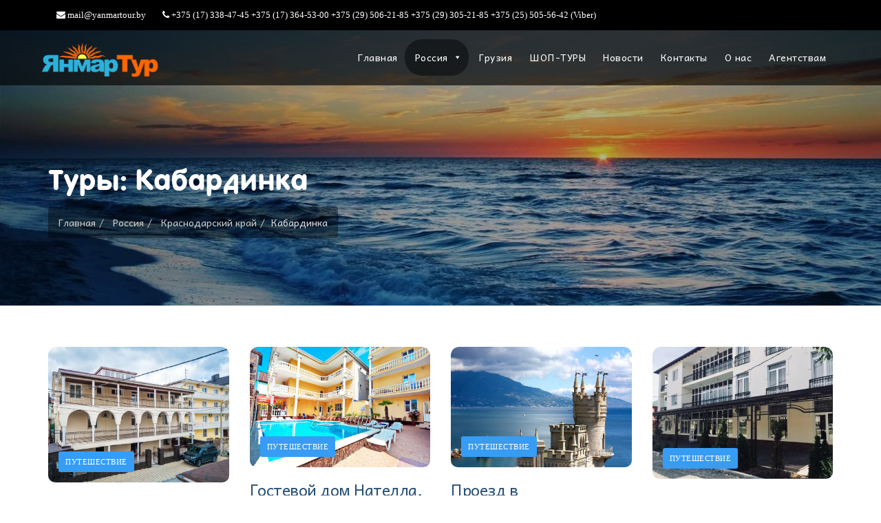

--- FILE ---
content_type: text/html; charset=UTF-8
request_url: http://yanmartour.by/location/russia/krasnodar/kabardinka/
body_size: 13986
content:
<!DOCTYPE html>
<html lang="ru-RU" prefix="og: http://ogp.me/ns#">

<head>
    <meta charset="UTF-8">
    <meta name="viewport" content="width=device-width, initial-scale=1">
    <meta name="yandex-verification" content="2da5597a8f2f0fd8" />
    <link rel="profile" href="http://gmpg.org/xfn/11">
    <link rel="pingback" href="http://yanmartour.by/xmlrpc.php">

    <script>(function(html){html.className = html.className.replace(/\bno-js\b/,'js')})(document.documentElement);</script>

<!-- SEO по Rank Math - https://s.rankmath.com/home -->
<title>Архивы Кабардинка - Туристическое агентство ЯнмарТур</title>
<meta name="robots" content="follow, index, max-snippet:-1, max-video-preview:-1, max-image-preview:large"/>
<link rel="canonical" href="http://yanmartour.by/location/russia/krasnodar/kabardinka/" />
<meta property="og:locale" content="ru_RU">
<meta property="og:type" content="object">
<meta property="og:title" content="Архивы Кабардинка - Туристическое агентство ЯнмарТур">
<meta property="og:url" content="http://yanmartour.by/location/russia/krasnodar/kabardinka/">
<meta property="og:site_name" content="Туристическое агентство ЯнмарТур">
<meta property="og:image" content="http://yanmartour.by/wp-content/uploads/2020/03/logo-1.png">
<meta property="og:image:width" content="782">
<meta property="og:image:height" content="220">
<meta property="og:image:type" content="image/png">
<meta name="twitter:card" content="summary_large_image">
<meta name="twitter:title" content="Архивы Кабардинка - Туристическое агентство ЯнмарТур">
<meta name="twitter:image" content="http://yanmartour.by/wp-content/uploads/2020/03/logo-1.png">
<script type="application/ld+json">{"@context":"https:\/\/schema.org","@graph":[{"@type":"CollectionPage","headline":"\u041a\u0430\u0431\u0430\u0440\u0434\u0438\u043d\u043a\u0430","description":"","url":"http:\/\/yanmartour.by\/location\/russia\/krasnodar\/kabardinka\/","hasPart":[]},{"@type":"TravelAgency","@id":"http:\/\/yanmartour.by#organization","name":"\u041e\u041e\u041e \\\"\u042f\u043d\u043c\u0430\u0440\u0422\u0443\u0440\\\"","url":"http:\/\/test.yanmartour.by","email":"mail@yanmartour.by","openingHours":["Monday,Tuesday,Wednesday,Thursday,Friday,Saturday,Sunday 09:00-17:00"],"image":"http:\/\/test.yanmartour.by\/wp-content\/uploads\/2020\/03\/logo-1.png"}]}</script>
<!-- /Rank Math WordPress SEO плагин -->

<link rel='dns-prefetch' href='//maps.googleapis.com' />
<link rel='dns-prefetch' href='//fonts.googleapis.com' />
<link rel='dns-prefetch' href='//s.w.org' />
<link href='https://fonts.gstatic.com' crossorigin rel='preconnect' />
<link rel="alternate" type="application/rss+xml" title="Туристическое агентство ЯнмарТур &raquo; Лента" href="http://yanmartour.by/feed/" />
<link rel="alternate" type="application/rss+xml" title="Туристическое агентство ЯнмарТур &raquo; Лента комментариев" href="http://yanmartour.by/comments/feed/" />
<link rel="alternate" type="application/rss+xml" title="Туристическое агентство ЯнмарТур &raquo; Лента элемента Кабардинка таксономии Туры" href="http://yanmartour.by/location/russia/krasnodar/kabardinka/feed/" />
		<script type="text/javascript">
			window._wpemojiSettings = {"baseUrl":"https:\/\/s.w.org\/images\/core\/emoji\/12.0.0-1\/72x72\/","ext":".png","svgUrl":"https:\/\/s.w.org\/images\/core\/emoji\/12.0.0-1\/svg\/","svgExt":".svg","source":{"concatemoji":"http:\/\/yanmartour.by\/wp-includes\/js\/wp-emoji-release.min.js?ver=5.3.20"}};
			!function(e,a,t){var n,r,o,i=a.createElement("canvas"),p=i.getContext&&i.getContext("2d");function s(e,t){var a=String.fromCharCode;p.clearRect(0,0,i.width,i.height),p.fillText(a.apply(this,e),0,0);e=i.toDataURL();return p.clearRect(0,0,i.width,i.height),p.fillText(a.apply(this,t),0,0),e===i.toDataURL()}function c(e){var t=a.createElement("script");t.src=e,t.defer=t.type="text/javascript",a.getElementsByTagName("head")[0].appendChild(t)}for(o=Array("flag","emoji"),t.supports={everything:!0,everythingExceptFlag:!0},r=0;r<o.length;r++)t.supports[o[r]]=function(e){if(!p||!p.fillText)return!1;switch(p.textBaseline="top",p.font="600 32px Arial",e){case"flag":return s([127987,65039,8205,9895,65039],[127987,65039,8203,9895,65039])?!1:!s([55356,56826,55356,56819],[55356,56826,8203,55356,56819])&&!s([55356,57332,56128,56423,56128,56418,56128,56421,56128,56430,56128,56423,56128,56447],[55356,57332,8203,56128,56423,8203,56128,56418,8203,56128,56421,8203,56128,56430,8203,56128,56423,8203,56128,56447]);case"emoji":return!s([55357,56424,55356,57342,8205,55358,56605,8205,55357,56424,55356,57340],[55357,56424,55356,57342,8203,55358,56605,8203,55357,56424,55356,57340])}return!1}(o[r]),t.supports.everything=t.supports.everything&&t.supports[o[r]],"flag"!==o[r]&&(t.supports.everythingExceptFlag=t.supports.everythingExceptFlag&&t.supports[o[r]]);t.supports.everythingExceptFlag=t.supports.everythingExceptFlag&&!t.supports.flag,t.DOMReady=!1,t.readyCallback=function(){t.DOMReady=!0},t.supports.everything||(n=function(){t.readyCallback()},a.addEventListener?(a.addEventListener("DOMContentLoaded",n,!1),e.addEventListener("load",n,!1)):(e.attachEvent("onload",n),a.attachEvent("onreadystatechange",function(){"complete"===a.readyState&&t.readyCallback()})),(n=t.source||{}).concatemoji?c(n.concatemoji):n.wpemoji&&n.twemoji&&(c(n.twemoji),c(n.wpemoji)))}(window,document,window._wpemojiSettings);
		</script>
		<style type="text/css">
img.wp-smiley,
img.emoji {
	display: inline !important;
	border: none !important;
	box-shadow: none !important;
	height: 1em !important;
	width: 1em !important;
	margin: 0 .07em !important;
	vertical-align: -0.1em !important;
	background: none !important;
	padding: 0 !important;
}
</style>
	<link rel='stylesheet' id='colorbox-css'  href='http://yanmartour.by/wp-content/plugins/wp-colorbox/example5/colorbox.css?ver=5.3.20' type='text/css' media='all' />
<link rel='stylesheet' id='wpzoom-social-icons-block-style-css'  href='http://yanmartour.by/wp-content/plugins/social-icons-widget-by-wpzoom/block/dist/style-wpzoom-social-icons.css?ver=4.2.4' type='text/css' media='all' />
<link rel='stylesheet' id='wc-block-style-css'  href='http://yanmartour.by/wp-content/plugins/woocommerce/packages/woocommerce-blocks/build/style.css?ver=2.5.14' type='text/css' media='all' />
<link rel='stylesheet' id='mapescape.css-css'  href='http://yanmartour.by/wp-content/plugins/traveller/libraries/mapescape/css/mapescape.css?ver=20160604' type='text/css' media='all' />
<link rel='stylesheet' id='contact-form-7-css'  href='http://yanmartour.by/wp-content/plugins/contact-form-7/includes/css/styles.css?ver=5.1.7' type='text/css' media='all' />
<link rel='stylesheet' id='woocommerce-layout-css'  href='http://yanmartour.by/wp-content/plugins/woocommerce/assets/css/woocommerce-layout.css?ver=3.9.5' type='text/css' media='all' />
<link rel='stylesheet' id='woocommerce-smallscreen-css'  href='http://yanmartour.by/wp-content/plugins/woocommerce/assets/css/woocommerce-smallscreen.css?ver=3.9.5' type='text/css' media='only screen and (max-width: 768px)' />
<link rel='stylesheet' id='woocommerce-general-css'  href='http://yanmartour.by/wp-content/plugins/woocommerce/assets/css/woocommerce.css?ver=3.9.5' type='text/css' media='all' />
<style id='woocommerce-inline-inline-css' type='text/css'>
.woocommerce form .form-row .required { visibility: visible; }
</style>
<link rel='stylesheet' id='megamenu-css'  href='http://yanmartour.by/wp-content/uploads/maxmegamenu/style.css?ver=3b57f8' type='text/css' media='all' />
<link rel='stylesheet' id='dashicons-css'  href='http://yanmartour.by/wp-includes/css/dashicons.min.css?ver=5.3.20' type='text/css' media='all' />
<link rel='stylesheet' id='bootstrap-css'  href='http://yanmartour.by/wp-content/themes/traveller/assets/css/bootstrap.css' type='text/css' media='all' />
<link rel='stylesheet' id='traveller-parent-style-css'  href='http://yanmartour.by/wp-content/themes/traveller/style.css?ver=5.3.20' type='text/css' media='all' />
<link rel='stylesheet' id='traveller-fonts-css'  href='https://fonts.googleapis.com/css?family=ABeeZee%3A400%2C400i%7CMontserrat%3A100%2C100i%2C200%2C200i%2C300%2C300i%2C400%2C400i%2C500%2C500i%2C600%2C600i%2C700%2C700i%2C800%2C800i%2C900%2C900i%7CKalam%3A300%2C400%2C700%7CBaloo+Bhai&#038;subset=latin%2Clatin-ext' type='text/css' media='all' />
<link rel='stylesheet' id='bootstrap-touch-slider-css'  href='http://yanmartour.by/wp-content/themes/traveller/assets/css/bootstrap-touch-slider.css' type='text/css' media='all' />
<link rel='stylesheet' id='bootstrap-datetimepicker-css'  href='http://yanmartour.by/wp-content/themes/traveller/assets/css/bootstrap-datetimepicker.css' type='text/css' media='all' />
<link rel='stylesheet' id='animate-css'  href='http://yanmartour.by/wp-content/themes/traveller/assets/css/animate.min.css' type='text/css' media='all' />
<link rel='stylesheet' id='swiper-css'  href='http://yanmartour.by/wp-content/themes/traveller/assets/css/swiper.min.css' type='text/css' media='all' />
<link rel='stylesheet' id='font-awesome-css'  href='http://yanmartour.by/wp-content/themes/traveller/assets/css/font-awesome.min.css' type='text/css' media='all' />
<link rel='stylesheet' id='flaticon-css'  href='http://yanmartour.by/wp-content/themes/traveller/assets/fonts/flaticon/flaticon.css' type='text/css' media='all' />
<link rel='stylesheet' id='owl.carousel-css'  href='http://yanmartour.by/wp-content/themes/traveller/assets/css/owl.carousel.css' type='text/css' media='all' />
<link rel='stylesheet' id='trackpad-scroll-emulator-css'  href='http://yanmartour.by/wp-content/themes/traveller/assets/css/trackpad-scroll-emulator.css' type='text/css' media='all' />
<link rel='stylesheet' id='wp-style-css'  href='http://yanmartour.by/wp-content/themes/traveller-child/style.css?ver=5.3.20' type='text/css' media='all' />
<link rel='stylesheet' id='traveller-style-css'  href='http://yanmartour.by/wp-content/themes/traveller/assets/css/style.css' type='text/css' media='all' />
<link rel='stylesheet' id='traveller-reset-css'  href='http://yanmartour.by/wp-content/themes/traveller/assets/css/reset.css' type='text/css' media='all' />
<link rel='stylesheet' id='traveller-responsive-css'  href='http://yanmartour.by/wp-content/themes/traveller/assets/css/responsive.css' type='text/css' media='all' />
<link rel='stylesheet' id='wpzoom-social-icons-socicon-css'  href='http://yanmartour.by/wp-content/plugins/social-icons-widget-by-wpzoom/assets/css/wpzoom-socicon.css?ver=1650978273' type='text/css' media='all' />
<link rel='stylesheet' id='wpzoom-social-icons-genericons-css'  href='http://yanmartour.by/wp-content/plugins/social-icons-widget-by-wpzoom/assets/css/genericons.css?ver=1650978273' type='text/css' media='all' />
<link rel='stylesheet' id='wpzoom-social-icons-academicons-css'  href='http://yanmartour.by/wp-content/plugins/social-icons-widget-by-wpzoom/assets/css/academicons.min.css?ver=1650978273' type='text/css' media='all' />
<link rel='stylesheet' id='wpzoom-social-icons-font-awesome-3-css'  href='http://yanmartour.by/wp-content/plugins/social-icons-widget-by-wpzoom/assets/css/font-awesome-3.min.css?ver=1650978273' type='text/css' media='all' />
<link rel='stylesheet' id='wpzoom-social-icons-styles-css'  href='http://yanmartour.by/wp-content/plugins/social-icons-widget-by-wpzoom/assets/css/wpzoom-social-icons-styles.css?ver=1650978273' type='text/css' media='all' />
<link rel='stylesheet' id='jquery-lazyloadxt-spinner-css-css'  href='//yanmartour.by/wp-content/plugins/a3-lazy-load/assets/css/jquery.lazyloadxt.spinner.css?ver=5.3.20' type='text/css' media='all' />
<link rel='stylesheet' id='a3a3_lazy_load-css'  href='//yanmartour.by/wp-content/uploads/sass/a3_lazy_load.min.css?ver=1578252182' type='text/css' media='all' />
<link rel='preload' as='font'  id='wpzoom-social-icons-font-academicons-ttf-css'  href='http://yanmartour.by/wp-content/plugins/social-icons-widget-by-wpzoom/assets/font/academicons.ttf?v=1.8.6'  type='font/ttf' crossorigin />
<link rel='preload' as='font'  id='wpzoom-social-icons-font-academicons-woff-css'  href='http://yanmartour.by/wp-content/plugins/social-icons-widget-by-wpzoom/assets/font/academicons.woff?v=1.8.6'  type='font/woff' crossorigin />
<link rel='preload' as='font'  id='wpzoom-social-icons-font-fontawesome-3-ttf-css'  href='http://yanmartour.by/wp-content/plugins/social-icons-widget-by-wpzoom/assets/font/fontawesome-webfont.ttf?v=4.7.0'  type='font/ttf' crossorigin />
<link rel='preload' as='font'  id='wpzoom-social-icons-font-fontawesome-3-woff-css'  href='http://yanmartour.by/wp-content/plugins/social-icons-widget-by-wpzoom/assets/font/fontawesome-webfont.woff?v=4.7.0'  type='font/woff' crossorigin />
<link rel='preload' as='font'  id='wpzoom-social-icons-font-fontawesome-3-woff2-css'  href='http://yanmartour.by/wp-content/plugins/social-icons-widget-by-wpzoom/assets/font/fontawesome-webfont.woff2?v=4.7.0'  type='font/woff2' crossorigin />
<link rel='preload' as='font'  id='wpzoom-social-icons-font-genericons-ttf-css'  href='http://yanmartour.by/wp-content/plugins/social-icons-widget-by-wpzoom/assets/font/Genericons.ttf'  type='font/ttf' crossorigin />
<link rel='preload' as='font'  id='wpzoom-social-icons-font-genericons-woff-css'  href='http://yanmartour.by/wp-content/plugins/social-icons-widget-by-wpzoom/assets/font/Genericons.woff'  type='font/woff' crossorigin />
<link rel='preload' as='font'  id='wpzoom-social-icons-font-socicon-ttf-css'  href='http://yanmartour.by/wp-content/plugins/social-icons-widget-by-wpzoom/assets/font/socicon.ttf?v=4.2.4'  type='font/ttf' crossorigin />
<link rel='preload' as='font'  id='wpzoom-social-icons-font-socicon-woff-css'  href='http://yanmartour.by/wp-content/plugins/social-icons-widget-by-wpzoom/assets/font/socicon.woff?v=4.2.4'  type='font/woff' crossorigin />
<link rel='stylesheet' id='olympus-google-fonts-css'  href='https://fonts.googleapis.com/css?family=Andika%3A400%2C700%2C400i%2C700i&#038;display=swap&#038;subset=all&#038;ver=3.0.20' type='text/css' media='all' />
<script type='text/javascript' src='http://yanmartour.by/wp-includes/js/jquery/jquery.js?ver=1.12.4-wp'></script>
<script type='text/javascript' src='http://yanmartour.by/wp-includes/js/jquery/jquery-migrate.min.js?ver=1.4.1'></script>
<script type='text/javascript' src='http://yanmartour.by/wp-content/plugins/wp-colorbox/jquery.colorbox-min.js?ver=1.1.5'></script>
<script type='text/javascript' src='http://yanmartour.by/wp-content/plugins/wp-colorbox/wp-colorbox.js?ver=1.1.5'></script>
<script type='text/javascript' src='//maps.googleapis.com/maps/api/js?key=AIzaSyDPw4Y3kE20-O9vNvXWIjI6jQLYW96NC3A&#038;libraries=weather%2Cgeometry%2Cvisualization%2Cplaces%2Cdrawing&#038;ver=5.3.20'></script>
<script type='text/javascript' src='http://yanmartour.by/wp-content/plugins/traveller/libraries/jquery.chained.remote.custom.min.js?ver=5.3.20'></script>
<!--[if lt IE 9]>
<script type='text/javascript' src='http://yanmartour.by/wp-content/themes/traveller/assets/js/html5shiv.js?ver=3.7.3'></script>
<![endif]-->
<link rel='https://api.w.org/' href='http://yanmartour.by/wp-json/' />
<link rel="EditURI" type="application/rsd+xml" title="RSD" href="http://yanmartour.by/xmlrpc.php?rsd" />
<link rel="wlwmanifest" type="application/wlwmanifest+xml" href="http://yanmartour.by/wp-includes/wlwmanifest.xml" /> 
<meta name="generator" content="WordPress 5.3.20" />

	<script type="text/javascript">
	    var ajaxurl = 'http://yanmartour.by/wp-admin/admin-ajax.php';
	</script>

	<style type="text/css">
		.ajax-calendar{
			position:relative;
		}

		#ajax_ac_widget th {
		background: none repeat scroll 0 0 #2cb2bc;
		color: #FFFFFF;
		font-weight: normal;
		padding: 5px 1px;
		text-align: center;
		 font-size: 16px;
		}
		#ajax_ac_widget {
			padding: 5px;
		}
		
		#ajax_ac_widget td {
			border: 1px solid #CCCCCC;
			text-align: center;
		}
		
		#my-calendar a {
			background: none repeat scroll 0 0 #008000;
			color: #FFFFFF;
			display: block;
			padding: 6px 0;
			width: 100% !important;
		}
		#my-calendar{
			width:100%;
		}
		
		
		#my_calender span {
			display: block;
			padding: 6px 0;
			width: 100% !important;
		}
		
		#today a,#today span {
			   background: none repeat scroll 0 0 #2cb2bc !important;
			color: #FFFFFF;
		}
		#ajax_ac_widget #my_year {
			float: right;
		}
		.select_ca #my_month {
			float: left;
		}

	</style>
		<noscript><style>.woocommerce-product-gallery{ opacity: 1 !important; }</style></noscript>
		<!-- Fonts Plugin CSS - https://fontsplugin.com/ -->
	<style>
		:root {
--font-base: Andika;
--font-headings: Andika;
--font-input: Andika;
}
body, #content, .entry-content, .post-content, .page-content, .post-excerpt, .entry-summary, .entry-excerpt, .widget-area, .widget, .sidebar, #sidebar, footer, .footer, #footer, .site-footer {
font-family: "Andika";
 }
#site-title, .site-title, #site-title a, .site-title a, .entry-title, .entry-title a, h1, h2, h3, h4, h5, h6, .widget-title {
font-family: "Andika";
 }
button, .button, input, select, textarea, .wp-block-button, .wp-block-button__link {
font-family: "Andika";
 }
#site-title, .site-title, #site-title a, .site-title a, #site-logo, #site-logo a, #logo, #logo a, .logo, .logo a, .wp-block-site-title, .wp-block-site-title a {
font-family: "Andika";
 }
#site-description, .site-description {
font-family: "Andika";
 }
.menu, .page_item a, .menu-item a, .wp-block-navigation, .wp-block-navigation-item__content {
font-family: "Andika";
 }
.entry-content, .entry-content p, .post-content, .page-content, .post-excerpt, .entry-summary, .entry-excerpt, .excerpt, .excerpt p, .type-post p, .type-page p {
font-family: "Andika";
 }
.wp-block-post-title, .wp-block-post-title a, .entry-title, .entry-title a, .post-title, .post-title a, .page-title, .entry-content h1, #content h1, .type-post h1, .type-page h1 {
font-family: "Andika";
 }
.entry-content h2, .post-content h2, .page-content h2, #content h2, .type-post h2, .type-page h2 {
font-family: "Andika";
 }
.entry-content h3, .post-content h3, .page-content h3, #content h3, .type-post h3, .type-page h3 {
font-family: "Andika";
 }
.entry-content h4, .post-content h4, .page-content h4, #content h4, .type-post h4, .type-page h4 {
font-family: "Andika";
 }
.entry-content h5, .post-content h5, .page-content h5, #content h5, .type-post h5, .type-page h5 {
font-family: "Andika";
 }
.entry-content h6, .post-content h6, .page-content h6, #content h6, .type-post h6, .type-page h6 {
font-family: "Andika";
 }
.widget-title, .widget-area h1, .widget-area h2, .widget-area h3, .widget-area h4, .widget-area h5, .widget-area h6, #secondary h1, #secondary h2, #secondary h3, #secondary h4, #secondary h5, #secondary h6 {
font-family: "Andika";
 }
.widget-area, .widget, .sidebar, #sidebar, #secondary {
font-family: "Andika";
 }
footer h1, footer h2, footer h3, footer h4, footer h5, footer h6, .footer h1, .footer h2, .footer h3, .footer h4, .footer h5, .footer h6, #footer h1, #footer h2, #footer h3, #footer h4, #footer h5, #footer h6 {
font-family: "Andika";
 }
footer, #footer, .footer, .site-footer {
font-family: "Andika";
 }
	</style>
	<!-- Fonts Plugin CSS -->
	<style type="text/css">/** Mega Menu CSS: fs **/</style>
</head>

<body id="top" class="archive tax-locations term-kabardinka term-152 wp-custom-logo theme-traveller woocommerce-no-js mega-menu-primary">

    <div class="page-wrapper">
        <!-- begin:topbar -->
        <div class="topbar">
            <div class="container">
                <div class="row">
                    <div class="col-md-12">
                                                                                                <ul class="topbar-nav topbar-left">
                            <li class="disabled"><a href="#"><i class="fa fa-envelope"></i> mail@yanmartour.by</a></li>
                            <li class="disabled"><a href="#"><i class="fa fa-phone"></i> +375 (17) 338-47-45 +375 (17) 364-53-00 +375 (29) 506-21-85 +375 (29) 305-21-85 +375 (25) 505-56-42 (Viber)</a></li>
                        </ul>
                                                <ul class="topbar-nav topbar-right hidden-xs"></ul>                        <ul class="topbar-nav topbar-right hidden-xs">
                                                        <!--<li><a class="signin" href="http://yanmartour.by/tours/%d0%b3%d0%be%d1%81%d1%82%d0%b5%d0%b2%d0%be%d0%b9-%d0%b4%d0%be%d0%bc-%d0%b0%d1%81%d1%82%d0%b5%d1%80%d0%b8-%d0%ba%d0%b0%d0%b1%d0%b0%d1%80%d0%b4%d0%b8%d0%bd%d0%ba%d0%b0-2/"><i class="fa fa-user"></i> Sign in</a></li>-->
                                                        <!--<li><a href="http://yanmartour.by/tours/%d0%b3%d0%be%d1%81%d1%82%d0%b5%d0%b2%d0%be%d0%b9-%d0%b4%d0%be%d0%bc-%d0%b0%d1%81%d1%82%d0%b5%d1%80%d0%b8-%d0%ba%d0%b0%d0%b1%d0%b0%d1%80%d0%b4%d0%b8%d0%bd%d0%ba%d0%b0-2/" class="signup"><i class="fa fa-sign-in"></i> Sign up</a></li>-->
                                                        
                                                        <!--<li>
                                <a class="cart-contents cart" href="" title="View your shopping cart">
                                    <i class="fa fa-shopping-cart"></i>
                                    Cart                                                                    </a>
                            </li>-->
                            <!--<li>
                                                                <a href="" title="Go to checkout">Checkout</a>
                            </li>-->
                                                        <!--<li>
                                <a href="http://yanmartour.by/tours/%d0%b3%d0%be%d1%81%d1%82%d0%b5%d0%b2%d0%be%d0%b9-%d0%b4%d0%be%d0%bc-%d0%b0%d1%81%d1%82%d0%b5%d1%80%d0%b8-%d0%ba%d0%b0%d0%b1%d0%b0%d1%80%d0%b4%d0%b8%d0%bd%d0%ba%d0%b0-2/" title="My Account"><i class="fa fa-user"></i> My Account</a>
                            </li>-->
                        </ul>
                    </div>
                </div>
            </div>
        </div>
        <!-- end:topbar -->

        <div class="header">

            <div id="header-sticky-wrapper" class="sticky-wrapper">

                <nav class="navbar navbar-default" id="header">
                    <div class="container">
                                                <a class="navbar-brand" href="http://yanmartour.by/">
                                                        <img src="http://yanmartour.by/wp-content/webp-express/webp-images/doc-root/wp-content/uploads/2020/03/logo-1.png.webp" height="80" alt="Главная">
                                                    </a>
                        <div id="mega-menu-wrap-primary" class="mega-menu-wrap"><div class="mega-menu-toggle"><div class="mega-toggle-blocks-left"></div><div class="mega-toggle-blocks-center"></div><div class="mega-toggle-blocks-right"><div class='mega-toggle-block mega-menu-toggle-animated-block mega-toggle-block-0' id='mega-toggle-block-0'><button aria-label="Toggle Menu" class="mega-toggle-animated mega-toggle-animated-slider" type="button" aria-expanded="false">
                  <span class="mega-toggle-animated-box">
                    <span class="mega-toggle-animated-inner"></span>
                  </span>
                </button></div></div></div><ul id="mega-menu-primary" class="mega-menu max-mega-menu mega-menu-horizontal mega-no-js" data-event="hover_intent" data-effect="slide" data-effect-speed="200" data-effect-mobile="disabled" data-effect-speed-mobile="0" data-mobile-force-width="false" data-second-click="go" data-document-click="collapse" data-vertical-behaviour="standard" data-breakpoint="768" data-unbind="true" data-mobile-state="collapse_all" data-hover-intent-timeout="300" data-hover-intent-interval="100"><li class='mega-menu-item mega-menu-item-type-custom mega-menu-item-object-custom mega-menu-item-home mega-align-bottom-left mega-menu-flyout mega-menu-item-85' id='mega-menu-item-85'><a class="mega-menu-link" href="http://yanmartour.by" tabindex="0">Главная</a></li><li class='mega-menu-item mega-menu-item-type-taxonomy mega-menu-item-object-locations mega-current-locations-ancestor mega-current-menu-ancestor mega-menu-item-has-children mega-align-bottom-left mega-menu-flyout mega-menu-item-3976' id='mega-menu-item-3976'><a class="mega-menu-link" href="http://yanmartour.by/location/russia/" aria-haspopup="true" aria-expanded="false" tabindex="0">Россия<span class="mega-indicator"></span></a>
<ul class="mega-sub-menu">
<li class='mega-menu-item mega-menu-item-type-taxonomy mega-menu-item-object-locations mega-current-locations-ancestor mega-current-menu-ancestor mega-current-menu-parent mega-current-locations-parent mega-menu-item-has-children mega-menu-item-3978' id='mega-menu-item-3978'><a class="mega-menu-link" href="http://yanmartour.by/location/russia/krasnodar/" aria-haspopup="true" aria-expanded="false">Краснодарский край<span class="mega-indicator"></span></a>
	<ul class="mega-sub-menu">
<li class='mega-menu-item mega-menu-item-type-taxonomy mega-menu-item-object-locations mega-has-description mega-menu-item-1345' id='mega-menu-item-1345'><a title="АНАПА" class="mega-menu-link" href="http://yanmartour.by/location/russia/krasnodar/anapa/"><span class="mega-description-group"><span class="mega-menu-title">Анапа</span><span class="mega-menu-description">Город находится в юго-западной части Краснодарского края, на берегу Анапской бухты Чёрного моря на стыке Главного Кавказского хребта и Таманского полуострова. Песчаный пляж (Анапская пересыпь) плавной дугой окаймляет море, образуя удобную бухту.</span></span></a></li><li class='mega-menu-item mega-menu-item-type-taxonomy mega-menu-item-object-locations mega-has-description mega-menu-item-3982' id='mega-menu-item-3982'><a class="mega-menu-link" href="http://yanmartour.by/location/russia/krasnodar/vityazevo/"><span class="mega-description-group"><span class="mega-menu-title">Витязево</span><span class="mega-menu-description">Поселок Витязево расположен около Анапы. Эти места очень популярны среди тех, кому нравится песчаные дюны и чистое ласковое Черное море.</span></span></a></li><li class='mega-menu-item mega-menu-item-type-taxonomy mega-menu-item-object-locations mega-has-description mega-menu-item-3983' id='mega-menu-item-3983'><a class="mega-menu-link" href="http://yanmartour.by/location/russia/krasnodar/gelendzhik/"><span class="mega-description-group"><span class="mega-menu-title">Геленджик</span><span class="mega-menu-description">Город в Краснодарском крае который расположен вокруг Геленджикской бухты, у побережья Чёрного моря. Находится у подножия западной части горного хребта Маркотх. Климат — субтропический сухой, и представляет собою соединение морского с горным.</span></span></a></li><li class='mega-menu-item mega-menu-item-type-taxonomy mega-menu-item-object-locations mega-has-description mega-menu-item-3984' id='mega-menu-item-3984'><a class="mega-menu-link" href="http://yanmartour.by/location/russia/krasnodar/dzemete/"><span class="mega-description-group"><span class="mega-menu-title">Джемете</span><span class="mega-menu-description">Поселок Джемете это северный пригород Анапы в прибрежном районе. Джемете сегодня – одно из популярнейших мест у молодежи и родителей с детьми.</span></span></a></li><li class='mega-menu-item mega-menu-item-type-taxonomy mega-menu-item-object-locations mega-current-menu-item mega-has-description mega-menu-item-3985' id='mega-menu-item-3985'><a class="mega-menu-link" href="http://yanmartour.by/location/russia/krasnodar/kabardinka/"><span class="mega-description-group"><span class="mega-menu-title">Кабардинка</span><span class="mega-menu-description">Село Кабардинка расположено напротив города Новороссийск и в 12 километрах к северо-западу от Геленджика, на берегу Цемесской бухты в широкой долине, плавно опускающейся к морю. Курортный сезон длится с мая по ноябрь, именно в это время здесь стоит сухая и тёплая погода.</span></span></a></li>	</ul>
</li><li class='mega-menu-item mega-menu-item-type-taxonomy mega-menu-item-object-locations mega-menu-item-has-children mega-menu-item-4728' id='mega-menu-item-4728'><a class="mega-menu-link" href="http://yanmartour.by/location/russia/azov_sea/" aria-haspopup="true" aria-expanded="false">Азовское море<span class="mega-indicator"></span></a>
	<ul class="mega-sub-menu">
<li class='mega-menu-item mega-menu-item-type-taxonomy mega-menu-item-object-locations mega-has-description mega-menu-item-3986' id='mega-menu-item-3986'><a class="mega-menu-link" href="http://yanmartour.by/location/russia/azov_sea/golubitskaya/"><span class="mega-description-group"><span class="mega-menu-title">станица Голубицкая</span><span class="mega-menu-description">Курортная станица в Темрюкском районе Краснодарского края расположена на перешейке, отделяющем Ахтанизовский лиман от Темрюкского залива Азовского моря, в 8 км северо-западнее центра города Темрюк. Пляж из ракушечника. Виноградники.</span></span></a></li>	</ul>
</li><li class='mega-menu-item mega-menu-item-type-taxonomy mega-menu-item-object-locations mega-has-description mega-menu-item-3979' id='mega-menu-item-3979'><a class="mega-menu-link" href="http://yanmartour.by/location/russia/piter/"><span class="mega-description-group"><span class="mega-menu-title">Санкт-Петербург</span><span class="mega-menu-description">Экскурсионные туры в Санкт-Петербург</span></span></a></li></ul>
</li><li class='mega-menu-item mega-menu-item-type-taxonomy mega-menu-item-object-locations mega-align-bottom-left mega-menu-flyout mega-menu-item-4764' id='mega-menu-item-4764'><a class="mega-menu-link" href="http://yanmartour.by/location/georgia/" tabindex="0">Грузия</a></li><li class='mega-menu-item mega-menu-item-type-post_type mega-menu-item-object-page mega-align-bottom-left mega-menu-flyout mega-menu-item-3370' id='mega-menu-item-3370'><a title="ШОП-ТУРЫ" class="mega-menu-link" href="http://yanmartour.by/shop-tour/" tabindex="0">ШОП-ТУРЫ</a></li><li class='mega-menu-item mega-menu-item-type-post_type mega-menu-item-object-page mega-current_page_parent mega-align-bottom-left mega-menu-flyout mega-menu-item-106' id='mega-menu-item-106'><a class="mega-menu-link" href="http://yanmartour.by/news/" tabindex="0">Новости</a></li><li class='mega-menu-item mega-menu-item-type-custom mega-menu-item-object-custom mega-align-bottom-left mega-menu-flyout mega-menu-item-149' id='mega-menu-item-149'><a class="mega-menu-link" href="http://yanmartour.by/contact-us/" tabindex="0">Контакты</a></li><li class='mega-menu-item mega-menu-item-type-custom mega-menu-item-object-custom mega-align-bottom-left mega-menu-flyout mega-menu-item-551' id='mega-menu-item-551'><a class="mega-menu-link" href="http://yanmartour.by/about-us/" tabindex="0">О нас</a></li><li class='mega-menu-item mega-menu-item-type-post_type mega-menu-item-object-page mega-align-bottom-left mega-menu-flyout mega-menu-item-580' id='mega-menu-item-580'><a class="mega-menu-link" href="http://yanmartour.by/agentstvam/" tabindex="0">Агентствам</a></li></ul></div>                                            </div><!-- /.container -->
                </nav>

                
                                                                                                            <!-- begin:header -->
<div id="header" class="heading" style="background-image: url(http://yanmartour.by/wp-content/uploads/2020/10/full-backg-3.jpg);">
    <div class="container">
        <div class="row">
            <div class="col-sm-12">
                <div class="page-title">
                    <h2>Туры: Кабардинка</h2>                </div>
                                    <ol class="breadcrumb">
	        <li><a href="http://yanmartour.by">Главная</a></li>

                	        		
															<li>
														<a href="http://yanmartour.by/location/russia/">Россия</a>
						</li>
											<li>
														<a href="http://yanmartour.by/location/russia/krasnodar/">Краснодарский край</a>
						</li>
									
				<li>Кабардинка</li>
        	        
        	</ol>
                            </div>
        </div>
    </div>
</div>
<!-- end:header -->

            
            
            
                        <div  id="content"  class="main style-0">

                <div class="container">
                    
                                        
<section id="primary" class="content-area">
	<main id="main" class="site-main content" role="main">
									<div class="tour-box-archive type-box item-per-row-3">
					<div class="row">
			
															<div class="col-md-3 col-sm-6 col-xs-12">
						



<div class="tour-single">
	<figure>
	    
        		    <img width="800" height="600" src="//yanmartour.by/wp-content/plugins/a3-lazy-load/assets/images/lazy_placeholder.gif" data-lazy-type="image" data-src="http://yanmartour.by/wp-content/webp-express/webp-images/doc-root/wp-content/uploads/2023/04/изображение_viber_2023-04-13_17-01-06-998.jpg.webp" class="lazy lazy-hidden img-responsive wp-post-image" alt="Астери Кабардинка" title="Гостевой дом АСТЕРИ, Кабардинка - Туристическое агентство ЯнмарТур"><noscript><img width="800" height="600" src="http://yanmartour.by/wp-content/webp-express/webp-images/doc-root/wp-content/uploads/2023/04/изображение_viber_2023-04-13_17-01-06-998.jpg.webp" class="img-responsive wp-post-image" alt="Астери Кабардинка" title="Гостевой дом АСТЕРИ, Кабардинка - Туристическое агентство ЯнмарТур"></noscript>        	    	            		<figcaption>
	        <span>
	            Путешествие	        </span><!-- /.tour-box-price -->
		</figcaption>
        
                        
	</figure>
	<div class="tour-details">
		<h3><a href="http://yanmartour.by/tours/%d0%b3%d0%be%d1%81%d1%82%d0%b5%d0%b2%d0%be%d0%b9-%d0%b4%d0%be%d0%bc-%d0%b0%d1%81%d1%82%d0%b5%d1%80%d0%b8-%d0%ba%d0%b0%d0%b1%d0%b0%d1%80%d0%b4%d0%b8%d0%bd%d0%ba%d0%b0-2/">Гостевой дом АСТЕРИ, Кабардинка</a> </h3>
                                        		<p class="tour-duration"><span class="flaticon-clock"></span> 
						15 дней			
						10 ночей			
			
							
		</p>
        		        		<p class="tour-desc">Современный гостевой дом Астери — в центре поселка Кабардинка, рядом с центральной...</p>
        	
			</div>
	<div class="tour-meta">
		<div class="tour-rating">
	        		</div>
	                    	    	
    </div>
</div>


					</div><!-- /.tour-container -->

																									<div class="col-md-3 col-sm-6 col-xs-12">
						



<div class="tour-single">
	<figure>
	    
        		    <img width="800" height="534" src="//yanmartour.by/wp-content/plugins/a3-lazy-load/assets/images/lazy_placeholder.gif" data-lazy-type="image" data-src="http://yanmartour.by/wp-content/webp-express/webp-images/doc-root/wp-content/uploads/2023/04/изображение_viber_2023-04-13_17-14-11-033.jpg.webp" class="lazy lazy-hidden img-responsive wp-post-image" alt="Нателла Кабардинка" title="Гостевой дом Нателла, Кабардинка - Туристическое агентство ЯнмарТур"><noscript><img width="800" height="534" src="http://yanmartour.by/wp-content/webp-express/webp-images/doc-root/wp-content/uploads/2023/04/изображение_viber_2023-04-13_17-14-11-033.jpg.webp" class="img-responsive wp-post-image" alt="Нателла Кабардинка" title="Гостевой дом Нателла, Кабардинка - Туристическое агентство ЯнмарТур"></noscript>        	    	            		<figcaption>
	        <span>
	            Путешествие	        </span><!-- /.tour-box-price -->
		</figcaption>
        
                        
	</figure>
	<div class="tour-details">
		<h3><a href="http://yanmartour.by/tours/%d0%b3%d0%be%d1%81%d1%82%d0%b5%d0%b2%d0%be%d0%b9-%d0%b4%d0%be%d0%bc-%d0%bd%d0%b0%d1%82%d0%b5%d0%bb%d0%bb%d0%b0-%d0%ba%d0%b0%d0%b1%d0%b0%d1%80%d0%b4%d0%b8%d0%bd%d0%ba%d0%b0/">Гостевой дом Нателла, Кабардинка</a> </h3>
                                        		<p class="tour-duration"><span class="flaticon-clock"></span> 
						15 дней			
						10 ночей			
			
							
		</p>
        		        		<p class="tour-desc">Гостевой дом Нателла находится в центре Кабардинки, в 600 метрах от центральной...</p>
        	
			</div>
	<div class="tour-meta">
		<div class="tour-rating">
	        		</div>
	                    	    	
    </div>
</div>


					</div><!-- /.tour-container -->

																									<div class="col-md-3 col-sm-6 col-xs-12">
						



<div class="tour-single">
	<figure>
	    
        		    <img width="1024" height="683" src="//yanmartour.by/wp-content/plugins/a3-lazy-load/assets/images/lazy_placeholder.gif" data-lazy-type="image" data-src="http://yanmartour.by/wp-content/webp-express/webp-images/doc-root/wp-content/uploads/2022/04/krim-avto-1024x683.jpg.webp" class="lazy lazy-hidden img-responsive wp-post-image" alt="Проезд в Краснодарский край: Геленджик и Кабардинка 2023. Комфортабельный автобус - Туристическое агентство ЯнмарТур" title="Проезд в Краснодарский край: Геленджик и Кабардинка 2023. Комфортабельный автобус - Туристическое агентство ЯнмарТур"><noscript><img width="1024" height="683" src="http://yanmartour.by/wp-content/webp-express/webp-images/doc-root/wp-content/uploads/2022/04/krim-avto-1024x683.jpg.webp" class="img-responsive wp-post-image" alt="Проезд в Краснодарский край: Геленджик и Кабардинка 2023. Комфортабельный автобус - Туристическое агентство ЯнмарТур" title="Проезд в Краснодарский край: Геленджик и Кабардинка 2023. Комфортабельный автобус - Туристическое агентство ЯнмарТур"></noscript>        	    	            		<figcaption>
	        <span>
	            Путешествие	        </span><!-- /.tour-box-price -->
		</figcaption>
        
                        
	</figure>
	<div class="tour-details">
		<h3><a href="http://yanmartour.by/tours/gelenjik-avtobous/">Проезд в Краснодарский край: Геленджик и Кабардинка 2023. Комфортабельный автобус</a> </h3>
                                        		<p class="tour-duration"><span class="flaticon-clock"></span> 
						15 дней			
						10 ночей			
			
							
		</p>
        		        		<p class="tour-desc">Предлагаем проезд на комфортабельном автобусе с опытным руководителем группы в Геленджик и...</p>
        	
			</div>
	<div class="tour-meta">
		<div class="tour-rating">
	        		</div>
	                    	    	
    </div>
</div>


					</div><!-- /.tour-container -->

																									<div class="col-md-3 col-sm-6 col-xs-12">
						



<div class="tour-single">
	<figure>
	    
        		    <img width="500" height="365" src="//yanmartour.by/wp-content/plugins/a3-lazy-load/assets/images/lazy_placeholder.gif" data-lazy-type="image" data-src="http://yanmartour.by/wp-content/webp-express/webp-images/doc-root/wp-content/uploads/2023/04/изображение_viber_2023-04-13_17-02-51-695.jpg.webp" class="lazy lazy-hidden img-responsive wp-post-image" alt="Аэтос Кабардинка" title="Гостевой дом АЭТОС, Кабардинка - Туристическое агентство ЯнмарТур"><noscript><img width="500" height="365" src="http://yanmartour.by/wp-content/webp-express/webp-images/doc-root/wp-content/uploads/2023/04/изображение_viber_2023-04-13_17-02-51-695.jpg.webp" class="img-responsive wp-post-image" alt="Аэтос Кабардинка" title="Гостевой дом АЭТОС, Кабардинка - Туристическое агентство ЯнмарТур"></noscript>        	    	            		<figcaption>
	        <span>
	            Путешествие	        </span><!-- /.tour-box-price -->
		</figcaption>
        
                        
	</figure>
	<div class="tour-details">
		<h3><a href="http://yanmartour.by/tours/aetos/">Гостевой дом АЭТОС, Кабардинка</a> </h3>
                                        		<p class="tour-duration"><span class="flaticon-clock"></span> 
						15 дней			
						10 ночей			
			
							
		</p>
        		        		<p class="tour-desc">Новый гостевой дом АЭТОС, расположенный в спокойном живописном районе поселка Кабардинка. Для...</p>
        	
			</div>
	<div class="tour-meta">
		<div class="tour-rating">
	        		</div>
	                    	    	
    </div>
</div>


					</div><!-- /.tour-container -->

																
								</div><!-- /.row -->
				</div><!-- /.tour-box-archive -->
			
					
	</main><!-- .site-main -->
</section><!-- .content-area -->

						</div><!-- /.container -->
			</div><!-- /.main -->


			<!-- begin:footer -->
						<div id="footer">
			    <div class="container">
			        <div class="row">
			            			            <div class="col-md-3 col-sm-6 col-xs-12">
			                <div class="widget">
			                    <div id="text-2" class="widget widget_text"><h3>О нас</h3>			<div class="textwidget"><p>Только у нас самый<br />
лучший отдых!</p>
<p>Воспользуйтесь нашим предложением<br />
ПРЯМО СЕЙЧАС!</p>
</div>
		</div>			                </div>
			            </div>
			            			            <!-- break -->
			            			            <div class="col-md-3 col-sm-6 col-xs-12">
			                <div class="widget">
			                    
<div id="tours_widget-11" class="widget widget_tours_widget">


			<h3>		Последние Туры				</h3>	
    	
		<div class="row type-row item-per-row-1">
            
						                                <div class="">
                				    				    <div class="post-container">
                    <div class="post-img" style="background: url(http://yanmartour.by/wp-content/webp-express/webp-images/doc-root/wp-content/uploads/2023/05/batumi-avguste-otdyh-pogoda-photo1.jpg.webp);"><h6> </h6></div>
        <div class="post-content">
                <div class="heading-title">
            <h5><a href="http://yanmartour.by/tours/%d1%82%d1%83%d1%80-%d0%bb%d1%8e%d0%b1%d0%be%d0%b2%d1%8c-%d0%b8-%d0%b3%d1%80%d1%83%d0%b7%d0%b8%d1%8f-%d0%bf%d1%80%d0%be%d0%b3%d1%80%d0%b0%d0%bc%d0%bc%d0%b0-1/">Тур &#171;ЛЮБОВЬ и ГРУЗИЯ&#187;, программа №1</a> <small><a href="http://yanmartour.by/location/georgia/">Грузия</a></small></h5>
        </div>

		
                                
                <div class="post-meta">
            <span><i class="fa fa-clock-o"></i> 
                        16 дней            
            
            
             
            </span>
        </div>
            </div>
</div>
<!-- break -->
                                </div><!-- /.col-md -->
                						                                <div class="">
                				    				    <div class="post-container">
                    <div class="post-img" style="background: url(http://yanmartour.by/wp-content/webp-express/webp-images/doc-root/wp-content/uploads/2023/05/piter2.png.webp);"><h6> </h6></div>
        <div class="post-content">
                <div class="heading-title">
            <h5><a href="http://yanmartour.by/tours/%d1%82%d1%83%d1%80-%d0%b2-%d1%81%d0%b0%d0%bd%d0%ba%d1%82-%d0%bf%d0%b5%d1%82%d0%b5%d1%80%d0%b1%d1%83%d1%80%d0%b3/">Тур в Санкт-Петербург</a> <small><a href="http://yanmartour.by/location/russia/piter/">Санкт-Петербург</a></small></h5>
        </div>

		
                                
                <div class="post-meta">
            <span><i class="fa fa-clock-o"></i> 
                        5 дней            
                        4 ночей            
            
             
            </span>
        </div>
            </div>
</div>
<!-- break -->
                                </div><!-- /.col-md -->
                						                                <div class="">
                				    				    <div class="post-container post-noborder">
                    <div class="post-img" style="background: url(http://yanmartour.by/wp-content/webp-express/webp-images/doc-root/wp-content/uploads/2023/05/piter1.png.webp);"><h6> </h6></div>
        <div class="post-content">
                <div class="heading-title">
            <h5><a href="http://yanmartour.by/tours/%d1%81%d0%b0%d0%bd%d0%ba%d1%82-%d0%bf%d0%b5%d1%82%d0%b5%d1%80%d0%b1%d1%83%d1%80%d0%b3-%d0%bd%d0%b0-%d0%bf%d0%be%d0%b5%d0%b7%d0%b4%d0%b5/">Тур в Санкт-Петербург НА ПОЕЗДЕ</a> <small><a href="http://yanmartour.by/location/russia/piter/">Санкт-Петербург</a></small></h5>
        </div>

		
                                
                <div class="post-meta">
            <span><i class="fa fa-clock-o"></i> 
                        5 дней            
                        4 ночей            
            
             
            </span>
        </div>
            </div>
</div>
<!-- break -->
                                </div><!-- /.col-md -->
                						
            		</div>
	


</div>
			                </div>
			            </div>
			            			            <!-- break -->
			            			            <div class="col-md-3 col-sm-6 col-xs-12">
			                <div class="widget">
			                    <div id="text-3" class="widget widget_text"><h3>Контакты</h3>			<div class="textwidget"><p>+375 (17) 338-47-45<br />
+375 (17) 364-53-00<br />
+375 (29) 506-21-85<br />
+375 (29) 305-21-85<br />
+375 (25) 505-56-42 (Viber)</p>
<p><a href="mailto:mail@yanmartour.by">mail@yanmartour.by</a></p>
<p>Пн.-Пт.: с 10.00 до 18.00</p>
</div>
		</div>			                </div>
			            </div>
			            			            <!-- break -->
			            			            <div class="col-md-3 col-sm-6 col-xs-12">
			                <div class="widget">
			                    <div id="zoom-social-icons-widget-2" class="widget zoom-social-icons-widget"><h3>Мы в соцсетях:</h3>
		
<p class="zoom-social-icons-list--align-left">Подписывайтесь на наши каналы в социальных сетях...</p>

		
<ul class="zoom-social-icons-list zoom-social-icons-list--with-canvas zoom-social-icons-list--round zoom-social-icons-list--align-left">

		
				<li class="zoom-social_icons-list__item">
		<a class="zoom-social_icons-list__link" href="https://vk.com/yanmartour" target="_blank" >
									
			
						<span class="zoom-social_icons-list-span social-icon socicon socicon-vkontakte" data-hover-rule="background-color" data-hover-color="#13304a" style="background-color : #13304a; font-size: 18px" ></span>
			
						<span class="zoom-social_icons-list__label"></span>
					</a>
	</li>

	
				<li class="zoom-social_icons-list__item">
		<a class="zoom-social_icons-list__link" href="https://www.ok.ru/profile/568319639133" target="_blank" >
									
			
						<span class="zoom-social_icons-list-span social-icon socicon socicon-ok" data-hover-rule="background-color" data-hover-color="#13304a" style="background-color : #13304a; font-size: 18px" ></span>
			
						<span class="zoom-social_icons-list__label"></span>
					</a>
	</li>

	
				<li class="zoom-social_icons-list__item">
		<a class="zoom-social_icons-list__link" href="https://www.instagram.com/yanmartour.by/" target="_blank" >
									
			
						<span class="zoom-social_icons-list-span social-icon socicon socicon-linkedin" data-hover-rule="background-color" data-hover-color="#13304a" style="background-color : #13304a; font-size: 18px" ></span>
			
						<span class="zoom-social_icons-list__label"></span>
					</a>
	</li>

	
				<li class="zoom-social_icons-list__item">
		<a class="zoom-social_icons-list__link" href="https://www.facebook.com/yanmartourby?_rdc=1&#038;_rdr" target="_blank" >
									
			
						<span class="zoom-social_icons-list-span social-icon socicon socicon-facebook" data-hover-rule="background-color" data-hover-color="#13304a" style="background-color : #13304a; font-size: 18px" ></span>
			
						<span class="zoom-social_icons-list__label"></span>
					</a>
	</li>

	
				<li class="zoom-social_icons-list__item">
		<a class="zoom-social_icons-list__link" href="" target="_blank" >
									
			
						<span class="zoom-social_icons-list-span social-icon socicon socicon-viber" data-hover-rule="background-color" data-hover-color="#13304a" style="background-color : #13304a; font-size: 18px" ></span>
			
						<span class="zoom-social_icons-list__label">Viber</span>
					</a>
	</li>

	
</ul>

		</div>			                </div>
			            </div>
			            			            <!-- break -->
			        </div>
			        <!-- break -->
			        <!-- begin:copyright -->
			        <div class="row">
			            <div class="col-md-12 copyright">
			                			                			                <a href="#top" class="btn btn-success scroltop"><i class="fa fa-angle-up"></i></a>
			            </div>
			        </div>
			        <!-- end:copyright -->
			    </div>
			</div>
						<!-- end:footer -->
			</div><!-- /.page-wrapper -->

				<script type="text/javascript">
		var c = document.body.className;
		c = c.replace(/woocommerce-no-js/, 'woocommerce-js');
		document.body.className = c;
	</script>
	<script type='text/javascript' src='http://yanmartour.by/wp-content/plugins/traveller/libraries/jquery-google-map/infobox.js?ver=5.3.20'></script>
<script type='text/javascript' src='http://yanmartour.by/wp-content/plugins/traveller/libraries/jquery-google-map/markerclusterer.js?ver=5.3.20'></script>
<script type='text/javascript' src='http://yanmartour.by/wp-content/plugins/traveller/libraries/mapescape/js/mapescape.js?ver=5.3.20'></script>
<script type='text/javascript' src='http://yanmartour.by/wp-content/plugins/traveller/libraries/jquery-google-map/jquery-google-map.js?ver=0.8.6'></script>
<script type='text/javascript' src='http://yanmartour.by/wp-content/plugins/traveller/assets/js/traveller.js?ver=1.2.1'></script>
<script type='text/javascript'>
/* <![CDATA[ */
var wpcf7 = {"apiSettings":{"root":"http:\/\/yanmartour.by\/wp-json\/contact-form-7\/v1","namespace":"contact-form-7\/v1"}};
/* ]]> */
</script>
<script type='text/javascript' src='http://yanmartour.by/wp-content/plugins/contact-form-7/includes/js/scripts.js?ver=5.1.7'></script>
<script type='text/javascript' src='http://yanmartour.by/wp-content/plugins/woocommerce/assets/js/jquery-blockui/jquery.blockUI.min.js?ver=2.70'></script>
<script type='text/javascript'>
/* <![CDATA[ */
var wc_add_to_cart_params = {"ajax_url":"\/wp-admin\/admin-ajax.php","wc_ajax_url":"\/?wc-ajax=%%endpoint%%","i18n_view_cart":"\u041f\u0440\u043e\u0441\u043c\u043e\u0442\u0440 \u043a\u043e\u0440\u0437\u0438\u043d\u044b","cart_url":"http:\/\/yanmartour.by","is_cart":"","cart_redirect_after_add":"no"};
/* ]]> */
</script>
<script type='text/javascript' src='http://yanmartour.by/wp-content/plugins/woocommerce/assets/js/frontend/add-to-cart.min.js?ver=3.9.5'></script>
<script type='text/javascript' src='http://yanmartour.by/wp-content/plugins/woocommerce/assets/js/js-cookie/js.cookie.min.js?ver=2.1.4'></script>
<script type='text/javascript'>
/* <![CDATA[ */
var woocommerce_params = {"ajax_url":"\/wp-admin\/admin-ajax.php","wc_ajax_url":"\/?wc-ajax=%%endpoint%%"};
/* ]]> */
</script>
<script type='text/javascript' src='http://yanmartour.by/wp-content/plugins/woocommerce/assets/js/frontend/woocommerce.min.js?ver=3.9.5'></script>
<script type='text/javascript'>
/* <![CDATA[ */
var wc_cart_fragments_params = {"ajax_url":"\/wp-admin\/admin-ajax.php","wc_ajax_url":"\/?wc-ajax=%%endpoint%%","cart_hash_key":"wc_cart_hash_b1ad4776d73f75af3ea0662ec84ed832","fragment_name":"wc_fragments_b1ad4776d73f75af3ea0662ec84ed832","request_timeout":"5000"};
/* ]]> */
</script>
<script type='text/javascript' src='http://yanmartour.by/wp-content/plugins/woocommerce/assets/js/frontend/cart-fragments.min.js?ver=3.9.5'></script>
<script type='text/javascript' src='http://yanmartour.by/wp-content/themes/traveller/assets/js/bootstrap.js'></script>
<script type='text/javascript' src='http://yanmartour.by/wp-content/themes/traveller/assets/js/bootstrap-touch-slider.js'></script>
<script type='text/javascript' src='http://yanmartour.by/wp-content/themes/traveller/assets/js/bootstrap-datetimepicker.js'></script>
<script type='text/javascript' src='http://yanmartour.by/wp-content/themes/traveller/assets/js/jquery.easing.js'></script>
<script type='text/javascript' src='http://yanmartour.by/wp-content/themes/traveller/assets/js/owl.carousel.js'></script>
<script type='text/javascript' src='http://yanmartour.by/wp-content/themes/traveller/assets/js/starrr.js'></script>
<script type='text/javascript' src='http://yanmartour.by/wp-content/themes/traveller/assets/js/jquery.sticky.js'></script>
<script type='text/javascript' src='http://yanmartour.by/wp-content/themes/traveller/assets/js/sticky.js'></script>
<script type='text/javascript' src='http://yanmartour.by/wp-content/themes/traveller/assets/js/accordian.js'></script>
<script type='text/javascript' src='http://yanmartour.by/wp-content/themes/traveller/assets/js/swiper.min.js'></script>
<script type='text/javascript' src='http://yanmartour.by/wp-content/themes/traveller/assets/js/jquery.trackpad-scroll-emulator.min.js'></script>
<script type='text/javascript' src='http://yanmartour.by/wp-includes/js/imagesloaded.min.js?ver=3.2.0'></script>
<script type='text/javascript' src='http://yanmartour.by/wp-includes/js/masonry.min.js?ver=3.3.2'></script>
<script type='text/javascript' src='http://yanmartour.by/wp-content/themes/traveller/assets/js/script.js'></script>
<script type='text/javascript' src='http://yanmartour.by/wp-content/plugins/social-icons-widget-by-wpzoom/assets/js/social-icons-widget-frontend.js?ver=1650978273'></script>
<script type='text/javascript'>
/* <![CDATA[ */
var a3_lazyload_params = {"apply_images":"1","apply_videos":"1"};
/* ]]> */
</script>
<script type='text/javascript' src='//yanmartour.by/wp-content/plugins/a3-lazy-load/assets/js/jquery.lazyloadxt.extra.min.js?ver=2.4.5'></script>
<script type='text/javascript' src='//yanmartour.by/wp-content/plugins/a3-lazy-load/assets/js/jquery.lazyloadxt.srcset.min.js?ver=2.4.5'></script>
<script type='text/javascript'>
/* <![CDATA[ */
var a3_lazyload_extend_params = {"edgeY":"0","horizontal_container_classnames":""};
/* ]]> */
</script>
<script type='text/javascript' src='//yanmartour.by/wp-content/plugins/a3-lazy-load/assets/js/jquery.lazyloadxt.extend.js?ver=2.4.5'></script>
<script type='text/javascript' src='http://yanmartour.by/wp-includes/js/hoverIntent.min.js?ver=1.8.1'></script>
<script type='text/javascript'>
/* <![CDATA[ */
var megamenu = {"timeout":"300","interval":"100"};
/* ]]> */
</script>
<script type='text/javascript' src='http://yanmartour.by/wp-content/plugins/megamenu/js/maxmegamenu.js?ver=2.9.7'></script>
<script type='text/javascript' src='http://yanmartour.by/wp-includes/js/wp-embed.min.js?ver=5.3.20'></script>
			<!-- BEGIN JIVOSITE CODE {literal} -->
			<script type='text/javascript'>
			    (function() {
			        var widget_id = 'hunpwW4bo2';
			        var d = document;
			        var w = window;

			        function l() {
			            var s = document.createElement('script');
			            s.type = 'text/javascript';
			            s.async = true;
			            s.src = '//code.jivosite.com/script/widget/' + widget_id;
			            var ss = document.getElementsByTagName('script')[0];
			            ss.parentNode.insertBefore(s, ss);
			        }
			        if (d.readyState == 'complete') {
			            l();
			        } else {
			            if (w.attachEvent) {
			                w.attachEvent('onload', l);
			            } else {
			                w.addEventListener('load', l, false);
			            }
			        }
			    })();

			</script>
			<!-- {/literal} END JIVOSITE CODE -->
			<!-- Yandex.Metrika counter -->
			<script type="text/javascript">
			    (function(d, w, c) {
			        (w[c] = w[c] || []).push(function() {
			            try {
			                w.yaCounter48070631 = new Ya.Metrika({
			                    id: 48070631,
			                    clickmap: true,
			                    trackLinks: true,
			                    accurateTrackBounce: true,
			                    webvisor: true
			                });
			            } catch (e) {}
			        });
			        var n = d.getElementsByTagName("script")[0],
			            s = d.createElement("script"),
			            f = function() {
			                n.parentNode.insertBefore(s, n);
			            };
			        s.type = "text/javascript";
			        s.async = true;
			        s.src = "https://mc.yandex.ru/metrika/watch.js";
			        if (w.opera == "[object Opera]") {
			            d.addEventListener("DOMContentLoaded", f, false);
			        } else {
			            f();
			        }
			    })(document, window, "yandex_metrika_callbacks");

			</script> <noscript>
			    <div><img src="https://mc.yandex.ru/watch/48070631" style="position:absolute; left:-9999px;" alt="" /></div>
			</noscript> <!-- /Yandex.Metrika counter -->
			<script async src="https://www.googletagmanager.com/gtag/js?id=UA-1177087-11"></script>
			<script>
			    window.dataLayer = window.dataLayer || [];

			    function gtag() {
			        dataLayer.push(arguments);
			    }
			    gtag('js', new Date());
			    gtag('config', 'UA-1177087-11');

			</script>
			</body>

			</html>

--- FILE ---
content_type: text/css
request_url: http://yanmartour.by/wp-content/themes/traveller/style.css?ver=5.3.20
body_size: 1774
content:
/*
Theme Name: Traveller
Author: Ongoing Themes
Author URI: http://ongoingthemes.com
Description: Traveller is a tour and travel WordPress theme designed for tour agencies, agents and tour owners. You can also use this theme as a corporate page. The homepage has many sections: full width slider, comprehensive tour search filters, locations, testimonials and other necessary options to present information about the services you provide. 
Version: 1.0.0
Tags: two-columns, right-sidebar, featured-images, translation-ready
License: GNU General Public License
License URI: http://www.gnu.org/licenses/gpl.html
*/

.alignleft {
    float: left;
	margin: 0.375em 1.75em 1.75em 0;
}

.alignright {
	float: right;
	margin: 0.375em 0 1.75em 1.75em;
}

.aligncenter {
	clear: both;
	display: block;
	margin: 0 auto 1.75em;
}

blockquote.alignleft {
	margin: 0.3157894737em 1.4736842105em 1.473684211em 0;
}

blockquote.alignright {
	margin: 0.3157894737em 0 1.473684211em 1.4736842105em;
}

blockquote.aligncenter {
	margin-bottom: 1.473684211em;
}
.wp-caption {
	margin-bottom: 1.75em;
	max-width: 100%;
}

.wp-caption img[class*="wp-image-"] {
	display: block;
	margin: 0;
}

.wp-caption .wp-caption-text {
	color: #686868;
	font-size: 13px;
	font-style: italic;
	line-height: 1.6153846154;
	padding-top: 0.5384615385em;
}

.sticky {
    color: #d76565;
}
.bypostauthor{
    background-color: #4d535f;
    color: white;
}


/** Galleries */

.gallery {
	margin: 0 -1.1666667% 1.75em;
}

.gallery-item {
	display: inline-block;
	max-width: 33.33%;
	padding: 0 1.1400652% 2.2801304%;
	text-align: center;
	vertical-align: top;
	width: 100%;
}

.gallery-columns-1 .gallery-item {
	max-width: 100%;
}

.gallery-columns-2 .gallery-item {
	max-width: 50%;
}

.gallery-columns-4 .gallery-item {
	max-width: 25%;
}

.gallery-columns-5 .gallery-item {
	max-width: 20%;
}

.gallery-columns-6 .gallery-item {
	max-width: 16.66%;
}

.gallery-columns-7 .gallery-item {
	max-width: 14.28%;
}

.gallery-columns-8 .gallery-item {
	max-width: 12.5%;
}

.gallery-columns-9 .gallery-item {
	max-width: 11.11%;
}

.gallery-icon img {
	margin: 0 auto;
}

.gallery-caption {
	color: #686868;
	display: block;
	font-size: 13px;
	font-style: italic;
	line-height: 1.6153846154;
	padding-top: 0.5384615385em;
}

.gallery-columns-6 .gallery-caption,
.gallery-columns-7 .gallery-caption,
.gallery-columns-8 .gallery-caption,
.gallery-columns-9 .gallery-caption {
	display: none;
}


/* calendar widget */
.widget_calendar {
    margin-bottom: 20px;
}

#wp-calendar {
    width: 100%;
}

#wp-calendar caption {
    cursor: pointer;
    font-size: 16px;
    margin: 0;
    padding: 8px;
    outline: 0 none !important;
    color: #fff;
    background: #e43771;
}

#wp-calendar thead {
    font-size: 10px;
}

#wp-calendar thead th {
    text-align: center;
    font-size: 12px;
}

#wp-calendar tbody {
    color: #999;
}

#wp-calendar tbody td {
    text-align: center;
    font-size: 13px;
    font-weight: 600;
}

#wp-calendar tbody td:hover {
    background: #fff;
}

#wp-calendar tbody .pad {
    background: none;
}

#wp-calendar tfoot #next {
    text-align: right;
}

#wp-calendar tfoot #prev {
    text-align: left;
}

#wp-calendar tfoot td {
    border-bottom: none !important;
}

dl {
	margin: 0 0 1.75em;
}

dt {
	font-weight: 700;
}

dd {
	margin: 0 0 1.75em;
}

.post-password-form input[type="password"] {
    padding: 8px 20px;
    border: 2px solid #e5e5e5;
    color: #999999;
    width: 100%;
    line-height: 24px;
    -webkit-box-shadow: none;
    -moz-box-shadow: none;
    box-shadow: none;
    -webkit-border-image-slice: 1;
    border: 2px solid #DACCE2;
    box-shadow: inset 0 1px 1px rgba(0, 0, 0, .075);
}

.post-password-form > :last-child {
	margin-bottom: 0;
}

.post-password-form input[type="button"], .post-password-form input[type="submit"] {
    margin-left: -6px;
    margin-top: -1px;
    background: #ece4f0;
    line-height: 28px;
    min-height: 50px;
    background: none;
    transition: all 500ms ease;
    -webkit-transition: all 500ms ease;
    -ms-transition: all 500ms ease;
    -o-transition: all 500ms ease;
    font-weight: 400;
    -webkit-appearance: none;
    -moz-appearance: none;
    appearance: none;
    border-radius: 4px;
    border: 2px solid #eee;
    color: #414141;
    font-size: 16px;
    outline: 0;
    vertical-align: middle;
}

.post-password-form input[type="button"]:hover, .post-password-form input[type="submit"]:hover {
    background: #484848;
    border: 2px solid #484848;
}

.pingback .comment-body > a {
	box-shadow: 0 1px 0 0 currentColor;
}
.pingback .comment-body > a:hover,
.pingback .comment-body > a:focus {
	box-shadow: none;
}
.blog-comment .pingback,
.blog-comment .trackback {
	border-top: 1px solid #d1d1d1;
	padding: 1.75em 0;
}

/* recent-comments widget */
.recentcomments {}
#recentcomments {}
#recentcomments li {}
#recentcomments li a { font-weight: 600; }
#recentcomments li span { font-style: italic; }
.widget_recent_comments {}

--- FILE ---
content_type: text/css
request_url: http://yanmartour.by/wp-content/themes/traveller-child/style.css?ver=5.3.20
body_size: 635
content:
/*
 Theme Name:   Traveller Child
 Theme URI:    http://ongoingthemes.com/traveller-child/
 Description:  Traveller Child Theme
 Author:       Ongoing Themes
 Author URI:   http://ongoingthemes.com
 Template:     traveller
 Version:      1.0.0
 License:      GNU General Public License v2 or later
 License URI:  http://www.gnu.org/licenses/gpl-2.0.html
 Tags: one-column, two-columns, right-sidebar, custom-background, custom-colors, custom-menu, editor-style, featured-images, flexible-header, microformats, post-formats, rtl-language-support, sticky-post, threaded-comments, translation-ready, blog
 Text Domain:  traveller-child
*/

--- FILE ---
content_type: text/css
request_url: http://yanmartour.by/wp-content/themes/traveller/assets/css/style.css
body_size: 45645
content:
/*
Theme Name: Traveller
Theme URI: https://ongoingthemes.com/traveller/
Author: Ongoing Themes
Author URI: http://ongoingthemes.com
Description: Traveller
Version: 1.0.0
Tags: two-columns, right-sidebar, featured-images, translation-ready
License: GNU General Public License
License URI: http://www.gnu.org/licenses/gpl.html
Text Domain: traveller
*/

/*
	========================================
	TABLE OF CONTENT
	========================================
	
	[1. Global Style]
	[2. Topbar]
	[3. Navbar]
	[4. Header]
	[5. Service]
	[6. Content]
	[7. Sidebars]
	[8. Testimonial]
    [9. Location]
    [10. Tour Detail]
    [11. Agency Detail]
    [12. CMB2]
	[13. Footer]
	[14. Copyright]
    [15. Utils]
    [16. Contact]
    [17. 404]
    [18. WP styles]
    [19. Facts]
'Montserrat'


*/

/* 
	==================
	[1. Global Style]
	==================
*/
@font-face{

font-family: CyrillicRound;
src: url('../fonts/CyrillicRound.ttf');

}
body {
    font-family: 'Montserrat Alternates', sans-serif;
    line-height: 30px;
    font-size: 14px;
    font-weight: 500;
}

::-moz-selection {
    color: #fff;
    text-shadow: none;
    background: #379cf4;
}

::-webkit-selection {
    color: #fff;
    text-shadow: none;
    background: #379cf4;
}

::selection {
    color: #fff;
    text-shadow: none;
    background: #379cf4;
}


h1,h2,h3,h4,h5,h6{
	font-weight: 400;
	font-family: 'Montserrat Alternates';
}

a{
	color: #379cf4;
	text-decoration: none;
}

a:hover{
	color: #2f84ce;
	text-decoration: none;
}

img {
	height: auto;
	max-width: 100%;
	vertical-align: middle;
}

p {
    font-family: 'Montserrat Alternates', sans-serif;
    line-height: 30px;
    /*font-size: 15px;*/
    font-weight: 500;
}

select,
textarea,
input[type="text"],
input[type="password"],
input[type="datetime"],
input[type="datetime-local"],
input[type="date"],
input[type="month"],
input[type="time"],
input[type="week"],
input[type="number"],
input[type="email"],
input[type="url"],
input[type="search"],
input[type="tel"],
input[type="color"],
.uneditable-input,
.select2-container--default .select2-selection--single {
    color: #333;
    box-shadow: 0 0 0 !important;
    font-size: 15px !important;
    min-height: 50px;
    width: 100%;
    border-color: rgba(39, 79, 117, 0.08);
    /*box-shadow: 0 3px 23px rgba(39,79,117,.15) !important;*/
}

select:focus,
textarea:focus,
input[type="text"]:focus,
input[type="password"]:focus,
input[type="datetime"]:focus,
input[type="datetime-local"]:focus,
input[type="date"]:focus,
input[type="month"]:focus,
input[type="time"]:focus,
input[type="week"]:focus,
input[type="number"]:focus,
input[type="email"]:focus,
input[type="url"]:focus,
input[type="search"]:focus,
input[type="tel"]:focus,
input[type="color"]:focus,
.uneditable-input:focus {
	color: #379cf4;
	border-color: #bbb;
	-webkit-box-shadow: none;
	   -moz-box-shadow: none;
		  	box-shadow: none;
}

.btn,
.form-control{
	-webkit-border-radius: 2px;
	   -moz-border-radius: 2px;
		 -o-border-radius: 2px;
			border-radius: 2px;
}

.form-control:focus{
	color: #379cf4;
	border-color: #bbb;
	-webkit-box-shadow: none;
	   -moz-box-shadow: none;
		  	box-shadow: none;
}

.clear-marg{
	margin: 0 !important;
}

.btn-success{
	background-color: #379cf4;
	border-color: #379cf4;
}

.btn-success:hover,
.btn-success:focus,
.btn-success:active,
.btn-success.active,
.btn-success.dropdown-toggle{
	background-color: #2f84ce;
	border-color: #2f84ce;
}

label {
    font-weight: normal;
}


/* 
	==================
	[2. Topbar]
	==================
*/
.topbar {
    position: fixed;
    top: 0;
    left: 0;
    z-index: 999;
    width: 100%;
    background: #000000; /*#379cf4*/
    color: #7f8997;
    display: block;
}
/*
.topbar.full-width{
	background: rgba(0, 0, 0, 0.12);
}
*/
.topbar .container{
	position: relative;
}

.topbar-right{
	float: right;
}

.topbar-left{
	float: left;
}

.topbar-nav{
	margin: 0;
	padding: 0;
	list-style-type: none;
}

.topbar-nav > li{
	float: left;
}

.topbar-nav > li > a{
	display: block;
	padding: 7px 12px;
    color: #468ae7;
    font-size: 13px;
	background-color: transparent;
    font-family: 'Montserrat Alternates';
}

.topbar-nav > li > a:hover{
	background: #1b1d2a;
}

.topbar-nav > .active > a,
.topbar-nav > .active > a:hover,
.topbar-nav > .active > a:focus{
	background: #242636;
}

.topbar-nav > .disabled > a,
.topbar-nav > .disabled > a:hover,
.topbar-nav > .disabled > a:focus{
	color: #fff;
}


/* 
	==================
	[3. Navbar]
	==================
*/

.navbar {
    min-height: 80px;
}
.navbar-default{
	background-color: #fff;
	border-color: #fff;
}

.navbar-default.navbar-fixed-top{
	top: 40px;
}

.navbar-default .navbar-brand img{
	height: 50px;
	width: auto;
	display: block;
    margin-top: 5px;
}

.navbar-nav > li > .dropdown-menu {
    background: rgba(0, 0, 0, 0.45);
}
.navbar-right .dropdown-menu {
    right: auto;
    left: 0;
    border-radius: 0;
}

.navbar-right ul li a:after {
    font-family: 'FontAwesome';
    content: '\f105';
    position: absolute;
    right: 15px;
}

.navbar-right ul li a:only-child:after {
    content: '';
    padding: 0;
}

.navbar-default .navbar-brand{
	position: relative;
	color: #379cf4;
	font-size: 26px;
	display: block;
	padding: 0;
	-webkit-transition: all 0.2s ease-in-out;
	   -moz-transition: all 0.2s ease-in-out;
		-ms-transition: all 0.2s ease-in-out;
		 -o-transition: all 0.2s ease-in-out;
			transition: all 0.2s ease-in-out;
}

.navbar-default .navbar-brand span{
	display: block;
	padding-top: 20px;
	padding-bottom: 20px;
	font-weight: 400;
}

.navbar-default .navbar-brand:hover{
	color: #fff;
	-webkit-transition: all 0.2s ease-in-out;
	   -moz-transition: all 0.2s ease-in-out;
		-ms-transition: all 0.2s ease-in-out;
		 -o-transition: all 0.2s ease-in-out;
			transition: all 0.2s ease-in-out;
}

.navbar-default .navbar-brand:hover > span{
	color: #fff;
	-webkit-transition: all 0.2s ease-in-out;
	   -moz-transition: all 0.2s ease-in-out;
		-ms-transition: all 0.2s ease-in-out;
		 -o-transition: all 0.2s ease-in-out;
			transition: all 0.2s ease-in-out;
}

.navbar-default .navbar-nav > li > a {
    color: #444;
    font-size: 14px;
    text-shadow: none;
    padding-right: 15px;
    padding-left: 15px;
    border-radius: 25px;
}

.navbar-default .navbar-nav > li > a:hover,
.navbar-default .navbar-nav > li > a:focus {
	color: #fff;
	background: rgba(0, 0, 0, 0.4);
	-webkit-transition: all 0.2s ease-in-out;
	   -moz-transition: all 0.2s ease-in-out;
		-ms-transition: all 0.2s ease-in-out;
		 -o-transition: all 0.2s ease-in-out;
			transition: all 0.2s ease-in-out;
}

.navbar-default .navbar-nav > .active > a,
.navbar-default .navbar-nav > .active > a:hover{
	position: relative;
	color: #fff;
	background: rgba(0, 0, 0, 0.4);
}

.navbar-default .navbar-text {
    color: #fff;
    padding-top: 3px;
}

.navbar.navbar-default .navbar-nav li.dropdown.open > a,
.navbar.navbar-default .navbar-nav li.dropdown.open > a:hover{
	color: #fff;
	background-color: #379cf4;
    border: none;
}

.nav-tabs.nav-justified > .active > a, .nav-tabs.nav-justified > .active > a:hover, .nav-tabs.nav-justified > .active > a:focus {
    border: none;
}

.dropdown-menu {
	background-color: rgba(0, 0, 0, 0.45);
	border: none;
	padding-top: 0;
	padding-bottom: 0;
	-webkit-border-radius: 3px;
	   -moz-border-radius: 3px;
		 -o-border-radius: 3px;
			border-radius: 3px;
	-webkit-box-shadow: 0px 0px 10px 0px rgba(0,0,0,0.12);
	   -moz-box-shadow: 0px 0px 10px 0px rgba(0,0,0,0.12);
		 -o-box-shadow: 0px 0px 10px 0px rgba(0,0,0,0.12);
			box-shadow: 0px 0px 10px 0px rgba(0,0,0,0.12);
    -ms-filter: "progid:DXImageTransform.Microsoft.Alpha(Opacity=0)";
    -webkit-transition: .3s;

}

.dropdown-menu > li > a {
    color: #fff;
    font-weight: 500;
    border-bottom: 1px solid rgba(103, 103, 103, 0.33);
    padding-top: 12px;
    padding-bottom: 12px;
    -webkit-transition: all 0.2s ease-in-out;
    -moz-transition: all 0.2s ease-in-out;
    -ms-transition: all 0.2s ease-in-out;
    -o-transition: all 0.2s ease-in-out;
    transition: all 0.2s ease-in-out;
}

.dropdown-menu > li > a:hover,
.dropdown-menu > li > a:focus,
.dropdown-menu > .active > a,
.dropdown-menu > .active > a:hover,
.dropdown-menu > .active > a:focus{
	color: #fff;
	background-color: #000;
	-webkit-transition: all 0.2s ease-in-out;
	   -moz-transition: all 0.2s ease-in-out;
		-ms-transition: all 0.2s ease-in-out;
		 -o-transition: all 0.2s ease-in-out;
			transition: all 0.2s ease-in-out;
}

.submit-tour a {
    margin-left: 15px !important;
    background-color: #379cf4 !important;
    padding: 12px 12px 9px !important;
    margin-top: 5px;
    border-radius: 24px !important;
}

#modal-signin .modal-header h4,
#modal-signup .modal-header h4{
	text-align: center;
	color: #82b440;
}

#modal-signin .modal-footer,
#modal-signup .modal-footer{
	margin-top: 0;
	background-color: #f4f4f4;
	text-align: left !important;
}

#modal-signin .modal-footer p,
#modal-signup .modal-footer p{
	margin-bottom: 15px;
}


/* 
	==================
	[4. Header]
	==================
*/
.header {
    position: relative;
    top: 44px;
}
#header {
    width: 100%;
    height: auto;
    color: #fff;
    /*border-bottom: 1px solid rgba(255, 255, 255, 0.2);*/
    position: relative;
    padding: 1.3rem 0;
    background-color: rgba(0, 0, 0, 0.65); /* rgba(27, 113, 187, 0.26) rgba(0, 0, 0, 0.65)  rgba(0, 0, 0, 0.81)*/
}
/*
.header.full-width #header {
    border-top: 1px solid rgba(255, 255, 255, 0.2);
    background: rgba(0, 0, 0, 0.12);
}
*/
#header.carousel-fade .carousel-inner .item {
	opacity: 0;
	filter: alpha(opacity=0);
	-webkit-transition-tour: opacity;
	   -moz-transition-tour: opacity;
	    -ms-transition-tour: opacity;
		 -o-transition-tour: opacity;
			transition-tour: opacity;
}

#header.carousel-fade .carousel-inner .item:after {
    background-color: rgba(37, 37, 37, 0.60);
    bottom: 0px;
    content: '';
    left: 0px;
    position: absolute;
    right: 0px;
    top: 0px;
}

#header.carousel-fade .carousel-inner .active {
	opacity: 1;
	filter: alpha(opacity=100);
}

#header.carousel-fade .carousel-inner .active.left,
#header.carousel-fade .carousel-inner .active.right {
	left: 0;
	opacity: 0;
	filter: alpha(opacity=0);
	z-index: 1;
}

#header.carousel-fade .carousel-inner .next.left,
#header.carousel-fade .carousel-inner .prev.right {
	opacity: 1;
	filter: alpha(opacity=100);
}

#header.carousel-fade .carousel-control {
	z-index: 2;
}

#header .carousel-inner .item{
	min-height: 600px;
	height: auto;
	-webkit-background-size: cover !important;
	   -moz-background-size: cover !important;
		-ms-background-size: cover !important;
		 -o-background-size: cover !important;
			background-size: cover !important;
	background-attachment: fixed;
	background-position: center 0;
	background-repeat: no-repeat;
}

#header .carousel-inner .item .carousel-caption{
    background-color: rgba(0, 0, 0, 0.48);
    right: 30%;
    left: 30%;
    color: #fff;
    text-shadow: none;
    text-align: center;
    padding: 25px;
    bottom: 160px;
    border-radius: 24px;
}

#header .carousel-inner .item .carousel-caption h3{
    margin-top: 0;
    line-height: 60px;
    font-weight: 400;
    font-size: 50px;
    color: #fff;
    text-shadow: 1px 1px 0 rgba(0,0,0,0.25), 0 1px 15px rgba(0,0,0,0.5);
}

#header .carousel-inner .item .carousel-caption p {
    font-size: 20px;
    color: #eee;
}

#header .carousel-inner .item .carousel-caption .list-features{
	display: block;
	margin-top: 20px;
	margin-bottom: 20px;
	margin-left: 0;
}

#header .carousel-inner .item .carousel-caption .list-features li{
	display: inline-block;
	padding: 5px 10px;
	margin-bottom: 4px;
	background-color: #222;
	border-radius: 4px;
	border: 1px solid #ccc;
    font-size: 13px;
}

#header .carousel-inner .item .carousel-caption .carousel-btn{
	display: block;
	padding: 15px 0 10px;
	border-top: 1px solid rgba(0, 0, 0, 0.15);
}

#header .carousel-control > .glyphicon,
#header .carousel-control > .fa{
	font-size: 16px;
	line-height: 50px;
}

#header .carousel-control.left,
#header .carousel-control.right{
	position: absolute;
	background-image: none;
	width: 50px;
	height: 50px;
	margin-top: 20%;
	background-color: rgba(0, 0, 0, 0.3) !important;
	color: #82b440;
	text-shadow: none;
	-webkit-border-radius: 55px;
	   -moz-border-radius: 55px;
		-ms-border-radius: 55px;
		 -o-border-radius: 55px;
			border-radius: 55px;
	opacity: 0;
	filter: alpha(opacity=0);
}

#header .carousel-control.left:hover,
#header .carousel-control.right:hover{
	background-color: rgba(0, 0, 0, 0.6) !important;
	color: #7aa93c;
	text-shadow: none;
}

#header .carousel-control.left{
	left: 30px;
	-webkit-transition: all 0.2s ease-in-out;
	   -moz-transition: all 0.2s ease-in-out;
		-ms-transition: all 0.2s ease-in-out;
		 -o-transition: all 0.2s ease-in-out;
			transition: all 0.2s ease-in-out;
}

#header .carousel-control.right{
	right: 30px;
	-webkit-transition: all 0.2s ease-in-out;
	   -moz-transition: all 0.2s ease-in-out;
		-ms-transition: all 0.2s ease-in-out;
		 -o-transition: all 0.2s ease-in-out;
			transition: all 0.2s ease-in-out;
}

#header:hover > .carousel-control.left,
#header:hover > .carousel-control.right{
	opacity: 1;
	filter: alpha(opacity=100);
	-webkit-transition: all 0.2s ease-in-out;
	   -moz-transition: all 0.2s ease-in-out;
		-ms-transition: all 0.2s ease-in-out;
		 -o-transition: all 0.2s ease-in-out;
			transition: all 0.2s ease-in-out;
}

.site-title {
    padding: 20px 0;
}

.quick-search{
	padding: 25px 40px;
	background: rgba(255,255,255,.7);
}
.d-none {
    display: none;
}

.home-form-1 label {
    font-weight: 400;
    font-size: 15px;
    color: #fff;
    padding-top: 5px;
    font-family: CyrillicRound;
    letter-spacing: 0.4px;
}

.home-form-1 {
    box-shadow: 0px 20px 60px -8px rgba(0, 0, 0, .1);
    overflow: hidden;
    margin-top: -160px;
    position: relative;
    z-index: 100;
    border-radius: 5px;
    text-align: left;
    padding: 0;
    margin-right: auto;
    margin-left: auto;
    width: 1140px;
    margin-bottom: 40px;
}

.style4.home-form-1 {
    padding: 20px;
    background: rgba(0, 0, 0, 0.5);
}

.home-form-1 .form-group {
    margin-right: 3px;
    margin-bottom: 0px;
}

.style2.home-form-1 {
    padding: 20px 30px 30px;
    background: #4c7496;
    box-shadow: 0px 20px 60px -8px rgba(0, 0, 0, .1);
    overflow: hidden;
    margin-top: -120px;
    position: relative;
    z-index: 100;
    width: 1140px;
    margin-bottom: 0px;
}
.bg-gray {
    background: #f7f7f7;
}
.bg-light-blue {
    background: rgb(238, 243, 247);
}
.style2.home-form-1 label {
    color: #fff;
}
select{
    appearance: none;
    -moz-appearance: none;
    -webkit-appearance: none;
	background-image: url(../img/down.png) !important;
	background-repeat: no-repeat !important;
	background-position: right 12px center !important;
    text-indent: 0.01px;
    text-overflow: "";
    padding: 6px 12px;

}
select::-ms-expand{
    display: none;
}

.form-control {
    border: solid 1px #f5f5f5; 
}

.home-form-1 .form-control {
    -webkit-tap-highlight-color: transparent;
    background: #fff;
    border-radius: 5px;
    box-sizing: border-box;
    clear: both;
    cursor: pointer;
    display: block;
    float: left;
    font-family: 'CyrillicRound', sans-serif;
    font-size: 17px !important;
    font-weight: 400;
    height: 60px;
    outline: none;
    padding-right: 30px;
    position: relative;
    text-align: left !important;
    -webkit-transition: all 0.2s ease-in-out;
    transition: all 0.2s ease-in-out;
    -webkit-user-select: none;
    -moz-user-select: none;
    -ms-user-select: none;
    user-select: none;
    white-space: nowrap;
    width: auto;
    width: 100%;
    border-radius: 0;
    display: block;
}

.style2.home-form-1 .form-control {
    font-weight: 400;
    font-size: 16px !important;
}
.home-form-1 .field {
    padding-right: 0;
    padding-left: 0;
}

.style3.home-form-1 {
    padding: 20px 30px 30px;
    background: #fff;
    box-shadow: 0px 20px 60px -8px rgba(0, 0, 0, .1);
    overflow: hidden;
    margin-top: -80px;
    position: relative;
    z-index: 100;
    width: 1140px;
    margin-bottom: 0px;
}

.style3.home-form-1 .form-control {
    font-weight: 400;
    font-size: 16px !important;
}

.style3.home-form-1 .field {
    padding-right: 10px !important;
    padding-left: 10px !important;
	
}

.style3.home-form-1 label {
    color: inherit;
    text-transform: inherit;
	font-family: 'CyrillicRound';
}

.style3.home-form-1 .form-control {
    border-top-right-radius: 24px;
    border-bottom-right-radius: 24px;
}
.style3.home-form-1 .input-group-addon:first-child {
    border: none;
    border-top-left-radius: 24px;
    border-bottom-left-radius: 24px;
    background-color: #deeaf5; /*#e5eaf7*/
}

.style3.home-form-1 .form-control {
    border-top-right-radius: 24px;
    border-bottom-right-radius: 24px;
    background: #e4eef7; /*#eaeef9*/
    border: none;
}

.style3.home-form-1 .btn {
    border-radius: 24px; /*#FE0032*/
}


.input-group-addon:first-child, .input-group-addon:last-child {
    border-radius: 0;
    border: 2px solid #e3eff9;
    border-right: none;
}

.input-group-addon {
    border: none;
    background-color: #f2f9ff;
}
.input-group-addon i { 
    color: #379cf4;
}

.home-form-1 .form-group {
    margin: 0 !important;
}

.home-form-1 input[type="submit"].btn-block, .home-form-1 button.btn-block, .button-primary {
    background-color: #379cf4;
    color: #fff;
    text-transform: none;
    border: none;
    height: 60px;
    font-size: 18px;
    font-weight: 400;
}

#header.heading{
	position: relative;
	min-height: 400px;
	padding-top: 180px;
	padding-bottom: 40px;
    background-position: 50% 50%;
	-webkit-background-size: cover !important;
	   -moz-background-size: cover !important;
		-ms-background-size: cover !important;
		 -o-background-size: cover !important;
			background-size: cover !important;
}

#header.heading > *{
	position: relative;
	z-index: 2;
}

#header.heading::after{
	content: '';
	position: absolute;
	left: 0;
	top: 0;
	z-index: 1;
	width: 100%;
	height: 100%;
	background-color: rgba(0,0,0,.3);
}

#header.heading .page-title{
	position: relative;
	z-index: 2;
	display: block;
	margin-bottom: 20px;
	color: #ddd;
	font-size: 14px;
	line-height: 24px;
}

#header.heading .page-title h2{
    margin-bottom: 15px;
    font-size: 44px;
    line-height: 36px;
    color: #fff;
    font-weight: 500;
    letter-spacing: -1px;
    font-family: 'CyrillicRound';
}

#header.heading .page-title h2 span{
	font-weight: 400;
}

#header.heading .breadcrumb{
	position: relative;
	z-index: 2;
	display: table;
	margin-left: 0;
	margin-right: auto;
	background-color: transparent;
    margin-bottom: 0;
    color: #dedede;
    font-size: 14px;
    font-weight: 500;
    background-color: rgba(0, 0, 0, 0.4);
}

#header.heading .breadcrumb > .active{
	color: #dedede;
}

#header.heading .quick-search{
	margin-top: 20px;
	margin-bottom: 20px;
}
#header.heading .breadcrumb a {
    color: #cecece;
}

.breadcrumb > li {
    color: #dedede;
}

.notify {
    display: inline-block;
    margin: 0px auto;
    position: fixed;
    transition: all 0.5s ease-in-out;
    z-index: 1031;
    top: 20px;
    right: 20px;
}

/* 
	==================
	[5. Service]
	==================
*/
#service {
    width: 100%;
    padding: 60px 0;
    position: relative;
    /*
    background-image: url(../img/quick_bg.jpg) !important;
    */
    background-position: bottom !important;
    background-repeat: no-repeat !important;
    background-size: cover !important;
}

.service-container {
    display: block;
    margin-bottom: 20px;
    text-align: center;
    position: relative;
    padding: 40px;
    background: #fff;
    border-radius: 7px;
    box-shadow: 0 0 2px rgba(0,0,0,.2);
    border: 1px solid #e8e9ec;
}

.service-container:hover > .service-icon span{
	-webkit-box-shadow: 0 0 0 5px #efeded;
	   -moz-box-shadow: 0 0 0 5px #efeded;
		-ms-box-shadow: 0 0 0 5px #efeded;
		 -o-box-shadow: 0 0 0 5px #efeded;
			box-shadow: 0 0 0 5px #efeded;
}

.service-icon {
    vertical-align: middle;
}

.service-icon span{
	position: relative;
	display: block;
	width: 100px;
	height: 100px;
	margin-left: auto;
	margin-right: auto;
	
	border: 8px solid rgba(55, 156, 244, 0.45);
	-webkit-border-radius: 50%;
	   -moz-border-radius: 50%;
		-ms-border-radius: 50%;
		 -o-border-radius: 50%;
			border-radius: 50%;
}

.service-icon span > i{
	position: absolute;
	left: 50%;
	top: 50%;
	width: 45px;
	height: 45px;
	margin-left: -22px;
	margin-top: -22px;
	font-size: 45px;
	color: #379cf4;
	text-align: center;
	vertical-align: middle;
}

.service-content {
    /*display: table-cell;*/
    vertical-align: top;
    padding-top: 20px;
}

.service-content h3 {
    line-height: 20px;
    margin: 0;
    margin-bottom: 10px;
    font-weight: 400;
}


/* Service Style 2 */
#service .single-service .icon {
    position: relative;
    z-index: 9;
    margin-bottom: 5px;
}

#service .single-service .icon i {
    color: #0976b6;
    position: absolute;
    left: 0;
    width: 55px;
    height: 55px;
    border-radius: 50%;
    background: #e8f1fc;
    transition-duration: .3s;
    -webkit-transition-duration: .3s;
    -o-transition-duration: .3s;
    -moz-transition-duration: .3s;
    padding: 6px 12px;
    font-size: 30px;
    line-height: 42px;
}

#service .single-service h5 {
    padding-top: 5px;
    padding-bottom: 10px;
    font-size: 23px;
    padding-left: 70px;
    position: relative;
    color: #285175;
    letter-spacing: -0.5px;
}

#service .single-service h5 a {
    color: #666;
}

#service.style-two .single-service h5 {
    position: relative;
    padding-left: 32px;
}

#service.style-two .single-service h5:before {
    content: '';
    width: 20px;
    height: 2px;
    position: absolute;
    top: 10px;
    left: 0;
    background: #000;
}

#service .single-service {
    box-shadow: 0px 3px 35px 0px rgba(0, 0, 0, 0.09);
    background: #fff;
    border-radius: 24px;
    padding: 30px;
    margin-bottom: 30px;
}

/* 
	==================
	[6. Content]
	==================
*/
#content, .travel-packages, .agents_content, .agencies_content {
	position: relative;
	width: 100%;
	padding: 60px 0;
}

.single .main.style-0 {
    padding: 30px 0 !important;
}

.single .main {
    background-color: #fafafa; 
    z-index: -1;
}

.single .main.style-1 {
    padding: 0 !important;
}

.single .main.style-2 {
    background-color: #fff;
}

.heading-title{
	display: block;
	text-align: center;
	margin-bottom: 40px;
}

.heading-title h2{
	position: relative;
	display: inline;
	padding: 12px 20px;
	font-size: 28px;
	line-height: 32px;
	font-weight: 600;
}

.heading-title small {
    display: block;
}

.heading-title.heading-title-sm h2{
	padding: 10px 14px;
	font-size: 18px;
	line-height: 24px;
}

.heading-title.bg-white h2::before{
	background: #fff;
}

.heading-title.heading-title-alt{
	text-align: left;
	margin: 0 0 30px;
}

.heading-title.heading-title-alt h3{
	font-size: 26px;
	line-height: 30px;
}

.widget .widgettitle {
    text-transform: capitalize;
    font-weight: 600;
    font-size: 34px;
    line-height: 1.2;
    margin-bottom: 40px;
    /*font-family: 'Baloo Bhai', "ABeeZee";*/
	/*font-family: CyrillicRound;*/
}
.widget .widgettitle:after {
    content: '';
    background-color: #379cf4;
    height: 4px;
    width: 100px;
    position: absolute;
    top: 60px;
}
.widget_filter_widget {
    padding: 20px;
    border: 2px solid #eee;
    border-radius: 8px;	
}

.widget_filter_widget .form-control {
    border: solid 1px #e8e8e8;
    background: #fff;
    font-weight: 500;
}

.widget_filter_widget label {
    font-weight: 400;
    color: #222;
    font-family: 'CyrillicRound';
    font-size: 15px;
}

.widget .widgettitle small {
    display: block;
    font-size: 16px;
    font-weight: 400;
    text-transform: initial;
    font-family: 'CyrillicRound';
    color: #2f93ea;
}

.agent-container, .agency-container {
    margin-bottom: 30px;
    background: #fff;
    border: 2px solid #e8ecec;
}
.agent-container:hover, .agent-container:focus, .agency-container:hover, .agency-container:focus {
    box-shadow: 0 0 20px rgba(0, 0, 0, .1);
}


.agency-attributes span, .agent-attributes span {
    padding: 2px 5px;
    font-size: 15px;
    color: #666;
}

.agency-attributes span i {
    color: #379cf4;
}

.agency-container .agency-content, .agent-container .agent-content {
    background: #fff;
    color: #484848;
}

.agent-content h3,
.agent-text h3,
.agency-content h3,
.agency-text h3
{
	display: block;
    margin-top: 0;
	line-height: 24px;
	font-weight: 400 !important;
}


.agent-content h3 a,
.agent-text h3 a,
.agency-content h3 a,
.agency-text h3 a
{
    color: #666;
    margin-bottom: 25px;
    font-weight: 500;
}


.agent-email, .agent-phone, .agent-web {
    font-size: 12px;
    line-height: 24px;
}

.agent-content h3 small,
.agent-text h3 small,
.agency-content h3 small,
.agency-text h3 small {
    display: block;
    margin-top: 10px;
    padding-top: 5px;
    border-top: 1px solid #e5e5e5;
    line-height: 1.75;
    color: #484848;
    font-weight: 500;
    font-family: 'ABeeZee', 'Montserrat Alternates', cursive;
}


.agent-content p,
.agent-text p,
.agency-content p,
.agency-text p {
    font-size: 14px;
    color: #656565;
}

.agency-text dl, .agent-text dl {
    font-size: 13px;
    padding-top: 20px;
}

.agency-text dt, .agent-text dt {
    float: left;
    line-height: 28px;
    width: 100px;
    text-transform: uppercase;
    font-weight: 600;
}

.agency-text dd, .agent-text dd {
    display: table-cell;
    line-height: 28px;
}

.agent-content-list, .agency-content-list{
	display: table;
}

.agent-image-list, .agency-image-list{
	position: relative;
	width: 50%;
	display: table-cell;
	vertical-align: top;
}

.agent-image-list img, .agency-image-list img{
	max-width: 100%;
	width: 100%;
	height: auto;
}

.agent-image-list .agent-status, .agency-image-list .agency-status{
	position: absolute;
	left: 0;
}

.agent-image-list .agent-actions a, .agency-image-list .agency-actions a{
	background: #fbfbfb;
	color: #666;
    border-left: 1px solid #e5e5e5;
    font-size: 15px;
}

.agent-image-list .agent-actions a:first-child, .agency-image-list .agency-actions a:first-child {
    border: none;
}

.agent-image-list .agent-actions a:hover, .agency-image-list .agency-actions a:hover{
	background: #484848;
	color: #fff;
}

.agent-text,
.agency-text {
	position: relative;
	width: 50%;
	display: table-cell;
	padding: 25px 30px;
	vertical-align: top;
    background: #fff;
}


.agent-actions, .agency-actions{
	position: relative;
	display: table;
	width: 100%;
	padding: 0;
}

.agent-actions a, .agency-actions a{
	display: table-cell;
	width: 25%;
	padding: 6px 12px;
	text-align: center;
	background: #fff;
	font-size: 17px;
	color: #484848;
	overflow: hidden;
    border-left: 1px solid #e5e5e5;
    text-decoration: none;
}

.label-primary {
    background-color: #379cf4;
}


.agent-actions a:hover, .agency-actions a:hover,
.agent-actions a:focus, .agency-actions a:focus{
	color: #379cf4;
	background: #f1f1f1;
	overflow: hidden;
	outline: none;
}

.sort{
	padding-bottom: 40px;
}

.sort .form-inline{
	float: right;
}

#sort-form .form-control {
    min-width: 100px;
}

/* pagination */
.pagination > li > a, 
.pagination > li > span {
	color: #82b440;
	background-color: #fff;
	border: 1px solid #ddd;
}

.pagination > .active > a, 
.pagination > .active > span, 
.pagination > .active > a:hover, 
.pagination > .active > span:hover, 
.pagination > .active > a:focus, 
.pagination > .active > span:focus {
	z-index: 2;
	color: #fff;
	cursor: default;
	background-color: #82b440;
	border-color: #82b440;
}

.blog-container{
	position: relative;
	width: auto;
	padding: 0;
	margin: 0 0 40px;
    border: 2px solid #eee;
    border-radius: 24px;
}

.blog-container .blog-meta {
    padding: 10px 0px;
    border-top: solid 1px #e3e3e3;
    border-bottom: solid 1px #e3e3e3;
    font-size: 16px;
    margin-top: 20px;
    font-weight: 500;
    letter-spacing: .5px;
}

.blog-container .blog-meta span {
    margin-right: 10px;
}

.blog-container .blog-meta span i {
    color: #ccc;
    width: 20px;
}
.btn-read-more {
    font-size: 15px;
}

.blog-image{
	position: relative;
	width: 100%;
	height: 320px;
	-webkit-background-size: cover !important;
	   -moz-background-size: cover !important;
		-ms-background-size: cover !important;
		 -o-background-size: cover !important;
			background-size: cover !important;
	background-position: center center;
}

.blog-image .blog-author{
	position: absolute;
	left: 20px;
	top: 20px;
	color: #fff;
	text-shadow: 1px 1px #999;
}

.blog-image .blog-author img{
	width: 60px;
	height: 60px;
	-webkit-border-radius: 100%;
	   -moz-border-radius: 100%;
		-ms-border-radius: 100%;
		 -o-border-radius: 100%;
			border-radius: 100%;
	margin-right: 10px;
}

.blog-image .blog-author a{
	color: #fff;
	text-shadow: 1px 1px #999;
}

.blog-image .blog-author a:hover{
	border-bottom: 1px dashed #fff;
}

.blog-content{
	position: relative;
    padding: 25px 30px;
}

.blog-title{
	display: block;
}

.blog-title h2 {
    font-size: 26px;
    font-weight: 400;
    line-height: 30px;
    margin-top: 0;
    letter-spacing: -0.5px;
    font-family: "Baloo Bhai";
}

.blog-title h2 a {
    color: #285175;
}

.blog-title h3{
	font-size: 15px !important;
    line-height: 24px;
    padding: 10px !important;
    font-weight: 500 !important;
    border-left: 3px solid #ddd;
    background: #fdfdfd;
}

.blog-text{
	display: block;
	font-size: 16px;
	line-height: 32px;
}

.blog-meta{
	display: block;
	padding-top: 20px;
	padding-bottom: 20px;
	padding-left: 15%;
	padding-right: 15%;
	font-size: 13px;
}

.blog-features {
    display: block;
    overflow: hidden;
    padding-top: 22px;
    margin-top: 18px;
    border-top: 1px solid #eee;
}

.blog-features span {
    padding-left: 20px;
}
.blog-features span:first-child {
    padding-left: 0;
}
.blog-features span:last-child {
    float: right;
}
.blog-features span i {
    width: 16px;
    color: #ccc;
}
.blog-paged::before,
.blog-paged::after,
.blog-comment::before,
.blog-comment::after,
.blog-comment-form::before,
.blog-comment-form::after{
	content: "";
	display: table;
	clear: both;
}

.blog-paged{
	padding-top: 20px;
	padding-bottom: 20px;
	padding-left: 15%;
	padding-right: 15%; 
}

.blog-paged > .pager li > a:hover,
.blog-paged > .pager li > a:focus{
	background-color: #82b440;
	color: #fff;
	border-color: #6f9a37;
}

.blog-paged > .pager .disabled > a,
.blog-paged > .pager .disabled > a:hover,
.blog-paged > .pager .disabled > a:focus,
.blog-paged > .pager .disabled > span {
	color: #999;
	cursor: not-allowed;
	background-color: #fff;
	border-color: #ddd;
}

.blog-comment{
    padding-top: 60px;
}

.blog-comment ul{
	list-style-type: none;
}

.blog-comment img{
	opacity: 1;
	filter: Alpha(opacity=100);
	-webkit-border-radius: 4px;
	   -moz-border-radius: 4px;
	  	 -o-border-radius: 4px;
			border-radius: 4px;
}

.blog-comment img.avatar {
	position: relative;
	float: left;
	margin-left: 0;
	margin-top: 0;
	width: 65px;
	height: 65px;
}

.blog-comment .post-comments{
	border: 1px solid #eee;
    margin-bottom: 20px;
    margin-left: 85px;
	margin-right: 0px;
    position: relative;
    -webkit-border-radius: 4px;
       -moz-border-radius: 4px;
       	 -o-border-radius: 4px;
    		border-radius: 4px;
	color: #6b6e80;
	position: relative;
    list-style: none;
    border: 2px solid #e8ecec;
    -webkit-border-radius: 8px;
    -moz-border-radius: 8px;
    -ms-border-radius: 8px;
    -o-border-radius: 8px;
    border-radius: 8px;	
    background: #fff;
}

.blog-comment .post-comments a {
    color: #3494e8;
    background: #fff;
    padding: 5px 10px;
    border-radius: 24px;
    font-weight: 500;
    font-family: ABeeZee;
    border: 1px solid #3494e8;
}

.blog-comment .meta {
    font-size: 13px;
    padding-bottom: 8px;
    border-bottom: 1px solid #e6e6e6;
    padding: 12px 20px;
}

.blog-comment .meta:before {
    border-width: 11px 13px 11px 0;
    border-color: transparent #eee;
    left: -12px;
}


.post-comments p {
    padding: 12px 20px;
    margin: 0;
}

.blog-comment .meta strong {
    font-weight: 600;
}

.blog-comment ul.comments ul{
	list-style-type: none;
}

.blog-comment ul.comments ul.rating {
    padding-right: 10px;
}

.comment-respond {
    padding-bottom: 40px;
}

.comment-respond label {
    display: none;
}

.contact{
	font-size: 14px;
	line-height: 26px;
}

#map,
#map-tour{
	background-color: #1b1d2a;
	width: 100%;
	height: 350px;
}

#map-tour{
	margin-bottom: 40px;
}

#map img,
#map-tour img{
	max-width: none;
}



/* 
	==================
	[7. Sidebars]
	==================
*/
.sidebar{
	margin-bottom: 20px;
}

.sidebar .widget:before,
.sidebar .widget:after,
.sidebar .widget-sidebar:before,
.sidebar .widget-sidebar:after{
	content: "";
	display: table;
	clear: both;
}

.sidebar .widget{
	position: absolute;
	z-index: 100;
}

.sidebar .widget,
.sidebar .widget-sidebar{
	margin-bottom: 20px;
}

.sidebar .widget .widget-header{
    margin-bottom: 10px;
    position: relative;
    display: block;
}

.sidebar .widget .widget-header h3{
    font-family: "Baloo Bhai";
    font-size: 23px;
    color: #25547d;
    background-repeat: repeat-x;
    background-position: bottom center;
    margin-top: 10px;
    letter-spacing: -0.5px;
    text-align: center;
}

.sidebar .widget .widget-header h3 p{
    font-size: 15px;
}

.sidebar .widget.widget_text, .sidebar .widget_tours_widget {
    border-radius: 8px;
    box-shadow: 0px 3px 5px 0px rgba(0, 0, 0, 0.09);
    background: #fff;
    border-radius: 24px;
    padding: 20px;
}
.sidebar .widget.widget_text .widget-header, .sidebar .widget_tours_widget .widget-header {
    border-bottom: 1px solid #eee;
}
 .sidebar .widget_tours_widget .package-boxes {
 	padding: 20px 40px 10px;
 }

.booking-felids i {
    color: #999999;
    margin-top: -7px;
    position: absolute;
    right: 15px;
    top: 50%;
    font-size: 14px;
}

/* default widget */
.sidebar .widget ul{
	list-style-type: none;
}

.sidebar .widget ul > li{
	display: block;
	padding: 3px 0;
	margin-left: -40px;
}

.sidebar .widget ul > li > a:before{
	font-family: 'Flaticon';
	content: none;
	padding-right: 10px;
    vertical-align: middle;
    color: #babebe;
    width: 35px;
    font-size: 22px;
    line-height: 20px;
}

.sidebar .widget ul > li.my-tour > a:before{
	content: "\f15f";
}

.sidebar .widget ul > li.create-tour > a:before{
	content: "\f175";
}

.sidebar .widget ul > li.edit-user > a:before{
	content: "\f171";
}

.sidebar .widget ul > li.edit-guide > a:before{
	content: "\f144";
}

.sidebar .widget ul > li.card > a:before{
	content: "\f125";
}

.sidebar .widget ul > li.change-password > a:before{
	content: "\f147";
}

.sidebar .widget ul > li.logout > a:before{
	content: "\f188";
}

.sidebar .widget ul > li.register > a:before{
	content: "\f188";
}

.sidebar .widget ul > li.login > a:before {
    content: "\f188";
}

.sidebar .widget ul > li > a{
	display: inline;
    color: #888888;
}

.page-template .sidebar .widget ul {
    margin: 0;
}

.page-template .sidebar .widget ul > li > a {
    line-height: 24px;
    vertical-align: bottom;
    font-size: 15px;
    line-height: 24px;
    vertical-align: bottom;
    color: #333;
    display: block;
    outline: none;
    padding: 10px 0;
    text-decoration: none;
    background: #fbfbfb;
    padding-left: 20px;
}

.page-template .sidebar .widget ul > li {
    border-bottom: 2px solid #f3f3f3;
    color: #333;
    font-size: 14px;
    font-weight: 500;
    line-height: normal;
    position: relative;
    padding: 0;
}

.page-template .sidebar .widget ul > li > a:hover, .page-template .sidebar .widget ul > li > a:hover i, .page-template .sidebar .widget ul > li > a:hover:before {
    color: #379cf4 !important;
    background: #f7f7f7;
}

.page-template .sidebar .widget ul > li:hover:after {
    color: #ccc;
    content: '\f105';
    font-family: 'FontAwesome';
    font-size: 20px;
    position: absolute;
    right: 20px;
    top: 12px;
}
.menu-dashboard-container {
    border: 2px solid #e8ecec;
    -webkit-border-radius: 8px;
    -moz-border-radius: 8px;
    -ms-border-radius: 8px;
    -o-border-radius: 8px;
    border-radius: 8px;
}

.sidebar .widget .field.col-md-3, .sidebar .widget .field.col-md-6 {
    width: 100%;
    padding: 0;
}

/* special widget */
.advance-search::before,
.advance-search::after{
	content: '';
	display: table;
	clear: both;
}

.advance-search .btn-group{
	display: table;
	text-align: center;
	margin: 10px auto;
}

.sidebar .widget-sidebar .list-check > li > a:before{
    content: '\f00c';
    font-family: 'FontAwesome';
    font-size: 12px;
    color: #82b440;
    padding-right: 8px;
    position: relative;
    left: 0;
    top:-1px;
}

.sidebar .widget-sidebar .list-check > li > a:hover:before{
    color: #6f9a37;
}

.sidebar .widget-sidebar .nav-tabs {
	border-bottom: 3px solid #ddd;
}

.sidebar .widget-sidebar .nav-tabs > li > a {
	font-size: 18px;
	border: none;
	position: relative;
}

.sidebar .widget-sidebar .nav-tabs > li > a:hover {
	color: #2C3E50;
	border-color: transparent;
	background: transparent;
}

.sidebar .widget-sidebar .nav-tabs > li > a:hover:before {
	content: "";
	position: absolute;
	left: 0;
	bottom: -2px;
	width: 100%;
	height: 3px;
	background: #ccc;
}

.sidebar .widget-sidebar .nav-tabs > li.active > a,
.sidebar .widget-sidebar .nav-tabs > li.active > a:hover,
.sidebar .widget-sidebar .nav-tabs > li.active > a:focus {
	color: #2C3E50;
	cursor: default;
	background-color: transparent;
	border: none;
	border-bottom-color: transparent;
}

.sidebar .widget-sidebar .nav-tabs > li.active > a:before,
.sidebar .widget-sidebar .nav-tabs > li.active > a:hover:before,
.sidebar .widget-sidebar .nav-tabs > li.active > a:focus:before {
	content: "";
	position: absolute;
	left: 0;
	bottom: -2px;
	width: 100%;
	height: 3px;
	background: #82b440;
}

.sidebar .widget-sidebar .tab-content{
	padding-top: 20px;
}

.main.style-2 .travel-help-widget {
    background: #f7f7f7;
}
/* 
	==================
	[8. Testimonial]
	==================
*/
#testimonials {
    padding-top: 60px;
    padding-bottom: 60px;
    position: relative;
}

#testimonials div[class^="col-"]{
    display:inline-block;
    float:none;
    margin-right:-4px;
}
.testimonial-box, .testimonial-box-2, .testimonial-box-3 {
    margin-top: 60px;
    margin-bottom: 30px;
    position: relative;
    background-color: #ffffff;
    box-shadow: 0 3px 13px rgba(39,79,117,.15) !important;
    border-radius: 12px;
}
.testimonial-box-3 {
    margin-top: 10px;
}
.testimonial-box-3 {
    text-align: left;
    padding: 20px;
}
.testimonial-box .testimonial-image {
    position: absolute;
    width: 90px;
    left: 0;
    top: -55px;
}

.testimonial-box-2 .testimonial-image {
    position: relative;
    display: block;
}

.testimonial-box-3 .testimonial-image {
    position: relative;
    display: table-cell;
}

.testimonial-box .testimonial-image img {
    width: 86px;
    border-radius: 100px;
    background: linear-gradient(to bottom, #fff,rgb(55, 156, 244));
    padding: 2px;
}

.testimonial-box-3 .testimonial-image img {
    border-radius: 100px;
}

.testimonial-box .testimonial-title, .testimonial-box-2 .testimonial-title, .testimonial-box-3 .testimonial-title {
    font-size: 17px; 
    color: #283e4f;
    margin-top: 20px;
    font-weight: 600;
}
.testimonial-box-3 .testimonial-title {
    margin-top: 5px;
}

#testimonials div[class^="col-"] {
    vertical-align: top;
}

.testimonial-box .testimonial-details {
    color: #616b71; /*#616b71*/
    font-size: 16px;
    margin-bottom: 20px;
    padding: 30px 60px 0 90px;
    font-family: 'CyrillicRound';
}

.testimonial-box-2 .testimonial-details, .testimonial-box-3 .testimonial-details {
    color: #616b71;
    font-size: 14px;
    line-height: 24px;
    padding: 10px 15px 0 15px;
}
.testimonial-box .testimonial-info {
    color: #616b71;
    font-size: 12px;
    padding: 10px 40px;
    background: #f4faff;
    border-bottom-left-radius: 12px;
    border-bottom-right-radius: 12px;
    border-top-left-radius: 24px;
    border-top-right-radius: 24px;
}
.testimonial-box-3 .testimonial-info {
    color: #616b71;
    font-size: 12px;
}
.testimonial-box-3 .testimonial-info .rating-stars {
    padding: 0;
}
.testimonial-box-3 .testimonial-info .rating-stars li i {
    color: #FAA42B;
    font-size: 18px;
}
.testimonial-box-2 .testimonial-info {
    font-size: 14px;
}
.testimonial-box .testimonial-info .name, .testimonial-box-2 .testimonial-info .name, .testimonial-box-3 .testimonial-info .name{
    font-weight: 600;
    color: #444;
}

.testimonial-box .testimonial-quote-icon{
	position:relative;
	font-size:24px;
	line-height:1em;
	color:#379cf4;	
}

.rating-stars {
    padding: 0;
    padding-left: 10px;
    list-style: none;
    display: inline-block;
    text-align: right;
    margin: 0;
}

.rating-stars li {
    display: inline-block;
    padding-right: 3px;
}

.rating-stars li i {
    color: #379cf4;
    font-size: 16px;
}


.post-container {
	position: relative;
	display: block;
	margin-bottom: 20px;
	padding-bottom: 20px;
	border-bottom: 1px solid #ddd;
}

#footer .post-container {
    border-bottom: 1px solid #143858;
}

.post-noborder, .col-md-12:last-child .post-container,
#footer .post-container.post-noborder {
    border-bottom: none;
    padding: 0;
}

.post-img {
	position: relative;
	float: left;
	display: inline;
	width: 75px;
	height: 75px;
	margin-right: 18px;
	-webkit-box-sizing: border-box;
	   -moz-box-sizing: border-box;
		-ms-box-sizing: border-box;
		 -o-box-sizing: border-box;
			box-sizing: border-box;
	-webkit-background-size: cover !important;
	   -moz-background-size: cover !important;
		-ms-background-size: cover !important;
		 -o-background-size: cover !important;
			background-size: cover !important;
	background-repeat: no-repeat;
	background-position: center center;
	overflow: hidden;
}

.post-img-circle{
	-webkit-border-radius: 100%;
	   -moz-border-radius: 100%;
		-ms-border-radius: 100%;
		 -o-border-radius: 100%;
			border-radius: 100%;
}

.post-img h6 {
    position: absolute;
    left: 0;
    bottom: -10px;
    width: 100%;
    background-color: #379cf4;
    padding: 5px 10px;
    font-size: 12px;
    color: #fff;
    font-weight: 400;
    text-align: center;
    font-family: ABeeZee;
    text-transform: uppercase;
}

.post-content {
	padding: 0;
	margin-bottom: 0;
	font-size: 14px;
	line-height: 21px;
}

.post-content.list-agent > .post-meta{
	font-size: 12px;
	font-weight: 400;
}

.post-content > .post-meta {
	display: block;
	padding-top: 0 !important;
	padding-bottom: 5px;
	font-size: 15px;
    font-weight: 400;
}

.post-content > .heading-title h5{
	padding: 0;
	margin-top: 0;
	margin-bottom: 0;
    font-size: 16px;
	line-height: 30px;
	font-weight: 300;
	text-transform: none;
	border: none;
    font-family: 'ABeeZee', 'Montserrat Alternates', sans-serif;
}

.post-content > .heading-title h5 a{
    color: #555;
}

#footer .post-content > .heading-title h5 a {
    color: #fff;
}

.post-content.list-agent > .heading-title h2{
	font-size: 16px;
	line-height: 20px;
}

.post-content > .heading-title h5 small {
    font-size: 80%;
    padding-top: 3px;
    font-family: 'ABeeZee', 'Montserrat Alternates', sans-serif;
    font-weight: 500;
}

.post-content > .heading-title h5 span{
	font-weight: 500;
    font-size: 9px;
    line-height: 20px;
}

.post-content > .heading-title{
	display: block;
	text-align: left;
	margin-bottom: 10px;
}

.post-content > .heading-title h5::before{
	content: '';
	position: relative;
	left: 0;
	top: 0;
	display: block;
	width: 0;
	height: 0;
	margin-top: 0;
	margin-left: -15px;
	background: #f4f4f4;
	-webkit-border-radius: 0;
	   -moz-border-radius: 0;
		-ms-border-radius: 0;
		 -o-border-radius: 0;
			border-radius: 0;
}

.post-content > .heading-title h5::after{
	content: '';
	position: relative;
	left: 0;
	top: 0;
	display: block;
	width: 0;
	height: 0;
	margin-top: 0;
	margin-left: 0;
	background: transparent;
	-webkit-border-radius: 0;
	   -moz-border-radius: 0;
		-ms-border-radius: 0;
		 -o-border-radius: 0;
			border-radius: 0;
}

#content .post-meta, 
.post-single .post-meta span {
	font-size: 13px;
	line-height: 16px;
}

.post-content .post-meta span i {
	font-size: 12px;
	width: 16px;
	color: #379cf4;
}

#footer .post-content .post-meta span i {
    font-size: 15px;
}

#content .post-meta, 
.post-single .post-meta {
	display: block;
	padding-top: 20px;
	padding-bottom: 15px;
}

.post-content .post-meta {
    padding-bottom: 0 !important;
}

.post-content .post-meta span {
	line-height: 20px;
    font-family: ABeeZee;
}

.single.single-tour .tour-content h2, .similar-tours h2, .section-title,
.blog-comment h3, .blog-comment-form h3 {
    line-height: 28px;
    margin-bottom: 20px;
    font-size: 24px;
    position: relative;
    padding-top: 20px;
    color: #333; /*rgba(39, 79, 115, 0.74)*/
    font-family: 'Baloo Bhai', 'Montserrat Alternates', cursive;
    letter-spacing: -0.5px;
}

.single.single-tour .tour-content h2::after, .blog-comment h3::after, .blog-comment-form h3::after {
    color: #379cf4;
    display: block;
    height: 3px;
    font-weight: bold;
    background-color: #379cf4;
    content: " ";
    width: 50px;
    margin-top: 1rem;
    margin-bottom: 1.5rem;
}

.comment-heading small {
    font-size: 80%;
    padding-left: 10px;
}

.comment-heading small a {
    padding: 10px;
    background: #eee;
    border-radius: 24px;
}

.single-post h3.comment-heading {
    margin-bottom: 20px !important;
}


.post-comments ul {
    list-style-type: square !important;
}
.post-comments h3, .blog-text h3 {
    padding-top: 0 !important;
}

.single-post .nav-tabs > li > a{
	padding-top: 16px;
	padding-bottom: 16px;
	font-size: 18px;
	font-weight: 600;
}

.single-post .tab-content{
	background-color: #fff;
	padding: 30px;
	border: 1px solid #ddd;
	border-top: none;
}

.single-post .blog-container {
    margin: 0;
    box-shadow: none;
}

.sidebar .widget-white.favorite::before{
	content: '';
	border: none;
}

.favorite a{
	position: relative;
	display: block;
	vertical-align: middle;
}

.favorite a::before{
	content: '';
	position: absolute;
	left: 34px;
	top: 0;
	width: 1px;
	height: 100%;
	background: #82b440;
}

.favorite a > i{
	font-size: 20px;
	padding-right: 25px;
	display: inline-block;
	vertical-align: middle;
}

/* carousel single */
#slider-tour .carousel-inner .item img{
	width: 100%;
	max-width: 100%;
	height: auto;
}

#slider-tour .carousel-control{
	opacity: 1;
	filter: alpha(opacity=100);
}

#slider-tour .carousel-control.left,
#slider-tour .carousel-control.right{
	position: absolute;
	background-image: none;
	width: 50px;
	height: 50px;
	margin-top: 25%;
	background-color: #fff;
	color: #379cf4;
	text-shadow: none;
}

#slider-tour .carousel-control.left:hover,
#slider-tour .carousel-control.right:hover{
	background-color: rgba(255, 255, 255, 0.2) !important;
	color: #7aa93c;
	text-shadow: none;
}

#slider-tour .carousel-control > .glyphicon,
#slider-tour .carousel-control > .fa{
	font-size: 16px;
	line-height: 50px;
}

#slider-tour .carousel-indicators li{
	position: relative;
	width: 100px;
	height: 65px;
	margin: 0;
	-webkit-border-radius: 2px;
	   -moz-border-radius: 2px;
		-ms-border-radius: 2px;
		 -o-border-radius: 2px;
			border-radius: 2px;
	border-width: 2px;
	border-color: #fff;
	text-indent: 0;
	overflow: hidden;
	-webkit-box-sizing: border-box;
	   -moz-box-sizing: border-box;
		-ms-box-sizing: border-box;
		 -o-box-sizing: border-box;
			box-sizing: border-box;
}

#slider-tour .carousel-indicators li::after{
	content: "";
	position: absolute;
	left: 0;
	top: 0;
	width: 100%;
	height: 100%;
	background: rgba(255,255,255,.6);
	-webkit-transition: background .1s ease-in-out;
	   -moz-transition: background .1s ease-in-out;
		-ms-transition: background .1s ease-in-out;
		 -o-transition: background .1s ease-in-out;
			transition: background .1s ease-in-out;
}

#slider-tour .carousel-indicators li img{
	width: 100%;
	max-width: 100%;
	height: auto;
}

#slider-tour .carousel-indicators .active::after{
	content: "";
	position: absolute;
	left: 0;
	top: 0;
	width: 100%;
	height: 100%;
	background: rgba(255,255,255,.1);
	-webkit-transition: background .1s ease-in-out;
	   -moz-transition: background .1s ease-in-out;
		-ms-transition: background .1s ease-in-out;
		 -o-transition: background .1s ease-in-out;
			transition: background .1s ease-in-out;
}

#slider-tour .carousel-indicators .active {
  border-color: #82b440;
  border-width: 2px;
}



/* 
	==================
	[9. Location]
	==================
*/
#browse-locations {
    position: relative;
    width: 100%;
    padding: 60px 0;
    background: #f7f7f7;
}

.browse-locations-bg {
    background: #fafafa;
    padding: 90px 0px;
}

#browse-locations .mb-50:last-child {
    margin-bottom: 0;
}

.browse-locations-item {
    position: relative;
    display: block;
    padding: 0;
    margin: 0;
    overflow: hidden;
    border-radius: 10px;
}

.browse-locations-item img {
    width: 100%;
    border-radius: 10px;
    transition: all 600ms ease-in-out 0s;
    -webkit-transition: all 600ms ease-in-out 0s;
    transform: scale(1) rotate(0deg);
    -webkit-transform: scale(1) rotate(0deg);

}

.browse-locations-item img:hover {
    transform: scale(1.1) rotate(2deg);
    -webkit-transform: scale(1.1) rotate(2deg);
    opacity: .9;
}

.browse-locations-item .btn {
    position: absolute;
    bottom: 0;
    left: 0;
    right: 0;
    margin: 0 auto;
    border-radius: 0;
    background: rgba(0, 0, 0, 0.68);
    color: rgb(255, 255, 255);
    font-weight: 700;
    font-size: 19px;
    letter-spacing: .5px;
    padding: 10px;
    border-radius: 3px;
    z-index: 1;
    margin: 15px;
    font-family: 'Kalam', 'ABeeZee', sans-serif;}

.browse-locations-item .btn span {
    font-size: 13px;
}


.mb-50 {
    margin-bottom: 50px;
}


.button, .wpcf7-submit {
    display: inline-block;
    position: relative;
    top: 0;
    padding: 5px 10px;
    border: 0;
    cursor: pointer;
    color: #fff;
    min-height: 50px;
    background-color: #379cf4;
    font-size: 17px;
    margin-bottom: 20px;
}



/**** Single Place ****/

.single-location {
    overflow: hidden;
    position: relative;
    transition: all 0.2s ease-in-out;
    border-radius: 5px;
}

.single-location::after,
.single-blog-item.v2:after {
    content: "";
    top: 0;
    position: absolute;
    height: 100%;
    width: 100%;
    z-index: 9;

    background: -moz-linear-gradient(to top, rgba(0, 0, 0, 0.65) 0%, rgba(0, 0, 0, 0.52) 35%, rgba(22, 22, 23, 0) 80%, rgba(0, 0, 0, 0) 100%); /* FF3.6-15 */
    background: -webkit-linear-gradient(to top, rgba(0, 0, 0, 0.65) 0%, rgba(0, 0, 0, 0.52) 35%, rgba(22, 22, 23, 0) 80%, rgba(0, 0, 0, 0) 100%); /* Chrome10-25,Safari5.1-6 */
    background: linear-gradient(to top, rgba(0, 0, 0, 0.65) 0%, rgba(0, 0, 0, 0.52) 35%, rgba(22, 22, 23, 0) 80%, rgba(0, 0, 0, 0) 100%);
    filter: progid:DXImageTransform.Microsoft.gradient( startColorstr='#6d00a0', endColorstr='#782254e8',GradientType=1 ); /* IE6-9 */

    border-radius: 4px;
    opacity: 1;
}

.single-location-image {
    width: 100%;
    height: auto;
    border-radius: 5px;
    transition: all 0.3s ease-in-out;
    position: relative;
}

.single-location-content {
    position: absolute;
    bottom: 0; /* 1.6rem */
    left: 0.5rem;
    width: 100%;
    padding: 0 1.875rem;
    z-index: 10;
}

.single-location-title {
    font-size: 23px;
    transition: 0.5s;
    transform: translateY(30px);
    margin-bottom: 10px;
    font-weight: 700;
}


.single-location-title a,
.single-location-list li {
    color: #fff;
}

.single-location-title a {
    font-family: 'Kalam', 'ABeeZee', sans-serif;
    border-radius: 12px;
}

.single-location-list {
    transform: translatey(20px);
    transition: 0.5s;
    padding: 0;
    margin: 0;
    font-size: 14px;
}

.single-location-list li {
    font-size: 16px;
    display: inline-block;
    position: relative;
    margin-right: 20px;
    /* text-transform: uppercase; */
    font-family: 'ABeeZee', 'Montserrat Alternates', sans-serif;
    font-weight: 400;
    /* letter-spacing: 0.5px; */
}

.single-location-list li:first-child:after {
    position: absolute;
    top: 0;
    right: -18px;
    content: "~";
    background: transparent;
    width: 10px;
    font-size: 18px;

}

.single-location-list.v2 li:first-child::after {

    display: none;
}

.single-location-list li span {
    margin-right: 5px;
}


.single-location-image {
    transition: 0.5s;
    transform: scale(1);
}

.single-location:hover .single-location-image {
    transform: scale(1.1);
}

.view-location {
    transition: all 0.5s;
    transform: translateY(40px);
    opacity: 0;
    transition-delay: 0.4s;
}

.btn.location {
    color: #fff;
    border: 1px solid rgba(255, 255, 255, 0.7);
    padding: 7px 15px;
    border-radius: 6px;
    letter-spacing: 0.6px;
    transition: 0.5s;
    line-height: 1.2;
    background: transparent;
    font-family: ABeeZee;
}
.btn.location:hover {
    background: rgba(255, 255, 255, 0.1);
    color: #fff;
    border: 1px solid transparent;
}
.btn:not(:disabled):not(.disabled) {
    cursor: pointer;
}

/* 
	==================
	[10. Tour Detail]
	==================
*/
.tour-overview {
    padding: 0px;
    display: flex;
}

.tour-overview h2 {
    margin-top: 30px;
}

.tour-overview ul, .tour-service-types ul {
    list-style: none;
    padding: 12px 20px;
    width: 100%;
    border: 2px solid #e8ecec;
    background-color: #fff;
    -webkit-border-radius: 8px;
    -moz-border-radius: 8px;
    -ms-border-radius: 8px;
    -o-border-radius: 8px;
    border-radius: 8px;
}

.tour-overview li, .tour-service-types li {
    border-bottom: 1px dashed #ddd;
    clear: left;
    float: left;
    line-height: 40px;
    width: 48%;
    color: #666; /* #3d7cc3 */
    padding: 5px 0;
}

.tour-overview li {
    font-weight: 500;
    font-size: 15px;
    color: #222;
}

.tour-overview li:nth-child(even), .tour-service-types li:nth-child(even) {
    float: right;
    clear: right;
}

.tour-overview li strong, .tour-service-types li strong {
    color: #222;
    float: right;
    font-weight: 500;
    font-size: 14px;

}

.tour-overview li strong {
    color: #3d7cc3;
    text-transform: initial;
}

.tour-overview li strong.emphasize {
    color: #222;
}

.tour-overview li:last-child, .tour-overview li:nth-last-child(2),
.tour-service-types li:last-child, .tour-service-types li:nth-last-child(2) {
    border-bottom: 0px;
}

.tour-overview dl {
    margin: 0px;
}

.tour-overview dt {
    float: left;
    line-height: 32px;
    padding: 7px 0px;
}

.tour-overview dd {
    border-bottom: 1px solid #eeeeee;
    line-height: 32px;
    padding: 7px 0px;
    text-align: right;
    width: 48%;
}

.tour-overview dd:last-child {
    border: 0px;
}

.tour-description {
    line-height: 30px;
}

.tour-desc {
    margin: 0;
    font-family: 'Montserrat Alternates';
    line-height: 24px;
    font-size: 16px;
    font-weight: 500;
    padding-bottom: 10px;
}

.tour-single.style2 .tour-desc,
.tour-single.style3 .tour-desc {
    font-size: 15px;
}

.tour-single.grid.style4 {
    box-shadow: 0px 3px 35px 0px rgba(0, 0, 0, 0.09);
    background: #fff;
    border-radius: 24px;
    border: none;
}

.tour-single.grid.style4:hover {
    box-shadow: 0px 3px 35px 0px rgba(0, 0, 0, 0.2);
    border: none;
}

.tour-single.grid.style4 figure {
    border-radius: 0;
}

.main.style-2 .tour-content .tour-overview ul, .main.style-2 .tour-content .tour-overview .tour-service-types ul {
    background: #fff;
    border: none;
    padding: 0;
}


/*******************************************************************
* Tour Highlights
*******************************************************************/

.tour-highlights ul li {
    margin-bottom: 10px;
    color: #727272;
    font-size: 14px;
}

.tour-highlights.style2 ul li {
    color: #222;
}


.tour-highlights.style2 ul {
    margin-bottom: 10px;
    display: inline-block;
}
.tour-highlights ul {
    list-style: none;
    margin: 0px;
    padding: 0px;
}

.tour-highlights.style2 ul li {
    border-bottom: 1px dashed rgba(0, 0, 0, 0.1);
    float: left;
    list-style: none;
    width: 49%;
    font-size: 14px;
    font-weight: 500;
    padding-top: 5px;
}

.tour-highlights.style2 ul li:nth-child(even) {
    float: right;
}

.tour-highlights ul li:before {
    float: left;
    font-family: 'FontAwesome';
    font-size: 13px;
    margin-right: 10px;
}

.tour-highlights.style2 ul li:before {
    float: right;
    font-family: 'FontAwesome';
    font-size: 13px;
    margin-right: 10px;
}

/*.tour-highlights ul li:before {
    content: '\f00c';
    color: #666;
    width: 20px;
    height: 20px;
    line-height: 20px;
    vertical-align: middle;
    text-align: center;
    margin-top: 10px;
}*/

.tour-highlights ul li i {
    font-weight: 500;
    display: block;
    width: 40px;
    height: 40px;
    float: left;
    line-height: 42px;
    color: #379cf4;
    font-size: 1.2em;
    margin-right: 15px;
    text-align: center;
    border: 1px solid #379cf4;
    border-radius: 24px;
    margin-bottom: 5px;
}

.tour-highlights.style2 ul li {
    border-bottom: none;
    float: left;
    list-style: none;
    width: 100%;
    font-size: 14px;
    font-weight: 500;
    padding-top: 0;
}

.tour-highlights.style2 ul li:before {
    float: left;
}

.tour-highlights.style2 ul li {
    color: #333;
}

/*******************************************************************
* Tour Before You Go
*******************************************************************/

.tour-know-highlight {
    background-color: #fff;
    list-style: none;
    padding: 12px 20px;
    width: 100%;
    border: 2px solid #e8ecec;
    -webkit-border-radius: 8px;
    -moz-border-radius: 8px;
    -ms-border-radius: 8px;
    -o-border-radius: 8px;
    border-radius: 8px;
    font-size: 14px;
}

.tour-know-highlight ul {
    padding-left: 20px;
}

.tour-know-highlight ul li {
    line-height: 30px;
}


/*******************************************************************
* Tour Video
*******************************************************************/
.tour-video .video-embed-wrapper {
    width: 100%;
    height: 0;
    padding-top: 56.25%;
    position: relative;
}

.tour-video .video-embed-wrapper iframe {
    width: 100%;
    height: 100%;
    position: absolute;
    top: 0;
    left: 0;
}

/*******************************************************************
* Tour Includes
*******************************************************************/
.tour-includes {
    margin-bottom: 10px;
    display: inline-block;
}
.tour-includes ul {
    list-style: none;
    margin: 0px;
    padding: 0px;
}

.tour-includes li {
    border-bottom: 1px dashed rgba(0, 0, 0, 0.1); 
    float: left;
    list-style: none;
    line-height: 40px;
    width: 49%;
    font-size: 14px;
    font-weight: 600;
    padding-top: 5px;
}

.tour-includes li:nth-child(even) {
    float: right;
}

.tour-includes li:after {
    float: right;
    font-family: 'FontAwesome';
    font-size: 13px;
    margin-right: 10px;
}

.tour-includes li.yes:after {
    content: '\f00c';
    color: #666;
    width: 20px;
    height: 20px;
    line-height: 20px;
    vertical-align: middle;
    text-align: center;
    margin-top: 10px;
}

.tour-includes li.no:after {
    /*content: '\f068';*/
    color: #379cf4;
    width: 20px;
    height: 20px;
    line-height: 20px;
    vertical-align: middle;
    text-align: center;
    margin-top: 10px;
}

.tour-includes li i {
    font-weight: 500;
    display: block;
    width: 40px;
    height: 40px;
    float: left;
    line-height: 42px;
    color: #379cf4;
    font-size: 1.2em;
    margin-right: 15px;
    text-align: center;
    border: 1px solid #379cf4;
    border-radius: 24px;
    margin-bottom: 5px;
}

.tour-includes.style2 li {
    border-bottom: none;
    float: left;
    list-style: none;
    width: 100%;
    font-size: 14px;
    font-weight: 500;
    padding-top: 0;
    line-height: inherit;
}

.tour-includes.style2 li:after {
    float: left;
}

/*******************************************************************
* Tour Trip Plans
*******************************************************************/
.tour-trip-plans {
    overflow: hidden;
}

.tour-trip-plans a {
    border: 0px !important;
    display: block;
    float: left;
    margin: 0px 25px 25px 0px;
    width: 20%;
}

.tour-trip-plans a:hover {
    text-decoration: none;
}

.tour-trip-plans a img {
    height: auto;
    width: 100%;
}

/*******************************************************************
* Tour Faq
*******************************************************************/
.tour-faq-item {
    margin-bottom: 15px;
}

.tour-faq dt {
    display: inline-block;
    font-weight: normal;
    width: 140px;
}

.tour-faq dd {
    display: inline-block;
    height: 15px;
    margin: 0px 15px 0px 0px;
    position: relative;
    width: 60%;
}

.tour-faq dd .bar-faq {
    background-color: #894ea3;
    background: -moz-linear-gradient(left,  rgba(109,0,160,1) 0%, rgba(109,0,160,0.8) 37%, rgba(34,84,232,0.47) 100%); /* FF3.6-15 */
    background: -webkit-linear-gradient(left,  rgba(109,0,160,1) 0%,rgba(109,0,160,0.8) 37%,rgba(34,84,232,0.47) 100%); /* Chrome10-25,Safari5.1-6 */
    background: linear-gradient(to right,  #d2235d 0%,#ff6a9b 37%,#f5d7e1 100%); /* W3C, IE10+, FF16+, Chrome26+, Opera12+, Safari7+ */
    filter: progid:DXImageTransform.Microsoft.gradient( startColorstr='#6d00a0', endColorstr='#782254e8',GradientType=1 ); /* IE6-9 */
    height: 100%;
}

.tour-faq dd span {
    background-color: rgba(0, 0, 0, 0.1);
    margin-left: 40px;
}

.tour-faq dd strong {
    display: block;
    font-size: 14px;
    font-weight: normal;
    line-height: 30px;
    margin: 0px 0px 0px 10px;
}

/*******************************************************************
* Tour Facilities
*******************************************************************/
.tour-public-facilities {
    overflow: hidden;
}

.tour-public-facility-wrapper {
    float: left;
    padding-bottom: 20px;
    width: 48%;
}

.tour-public-facility-wrapper:nth-child(even) {
    float: right;
}

.tour-public-facility {
    border: solid 1px #eeeeee;
    overflow: hidden;
}

.tour-public-facility-info {
    background-color: #eeeeee;
    float: left;
    line-height: 3;
    text-align: center;
    width: 30%;
}

.tour-public-facility-title {
    float: right;
    line-height: 3;
    padding: 0px 20px 0px 20px;
    width: 70%;
}


/*******************************************************************
* Map
*******************************************************************/



.tour-gallery {
    position: relative;
    float: left;
    width: 100%;
}

.tour-gallery img {
    height: auto;
    width: 100%;
}

.tour-gallery-preview {
    position: relative;
}

.tour-gallery-preview:after {
    background-color: transparent;
    background-image: linear-gradient(to top, rgba(0, 0, 0, 0.8), transparent 150px);
    bottom: 0px;
    content: '';
    display: block;
    left: 0px;
    position: absolute;
    right: 0px;
    top: 0px;
}

.tour-gallery-index {
    bottom: 15px;
    left: 0px;
    list-style: none;
    position: absolute;
    right: 0px;
    text-align: center;
}

.tour-gallery-index li {
    display: inline-block;
    margin: 0px 5px;
}

.tour-gallery-index li.active a {
    background-color: #fff;
}

.tour-gallery-index a {
    background-color: transparent;
    border: 2px solid rgba(255, 255, 255, 0.8);
    border-radius: 50%;
    cursor: pointer;
    display: block;
    height: 12px;
    text-indent: -9999px;
    width: 12px;
}


/* 
	==================
	[11. Agency Detail]
	==================
*/

article .agency-header, article .agent-header {
    box-shadow: 0px 0px 5px 0px rgba(0, 0, 0, 0.1);
    -webkit-box-shadow: 0 0 10px 0 rgba(0, 0, 0, 0.25);
    -moz-box-shadow: 0 0 10px 0 rgba(0, 0, 0, 0.25);
    box-shadow: 0 0 10px 0 rgba(0, 0, 0, 0.25);
    border-radius: 10px;
}

article .agency-thumbnail, article .agent-thumbnail {
    background-color: #f9f9f9;
    padding: 30px 0px;
    text-align: center;
}

article .agency-overview, article .agent-overview {
    margin-bottom: 30px;
    padding: 30px 20px;
    background: #f1f1f1;
}

article .agency-overview dt, article .agent-overview dt {
    float: left;
    line-height: 28px;
    margin: 0px 5px 0px 0px;
    width: 80px;
    font-weight: 400;
    font-size: 15px;
}

article .agency-overview dt.email, article .agent-overview dt.email {
    font-size: 10px;
}

article .agency-overview dd, article .agent-overview dd {
    display: table-cell;
    line-height: 28px;
    font-size: 14px;
}

article #simple-map {
    height: 300px;
}


/* 
	==================
	[12. CMB2]
	==================
*/
.content-box {
    padding: 40px 0;
}

.cmb2-wrap select,
.cmb2-wrap textarea,
.cmb2-wrap input[type="text"],
.cmb2-wrap input[type="password"],
.cmb2-wrap input[type="datetime"],
.cmb2-wrap input[type="datetime-local"],
.cmb2-wrap input[type="date"],
.cmb2-wrap input[type="month"],
.cmb2-wrap input[type="time"],
.cmb2-wrap input[type="week"],
.cmb2-wrap input[type="number"],
.cmb2-wrap input[type="email"],
.cmb2-wrap input[type="url"],
.cmb2-wrap input[type="search"],
.cmb2-wrap input[type="tel"],
.cmb2-wrap input[type="color"],
.cmb2-wrap .uneditable-input {
    -webkit-appearance: none;
    -moz-appearance: none;
    appearance: none;
    min-width: 100%;
    outline: 0;
    padding-left: 15px;
    vertical-align: middle;
    width: 100%;
    float: left;
    border-radius: 0;
    border: 2px solid #dde7f3;
    display: block;
    font-size: 15px;
    color: #656565;
    font-weight: 500;
    background: #f2f8ff;
    box-shadow: 0 0 0;
}

.cmb2-wrap textarea:focus,
.cmb2-wrap input[type]:not([type=button]):focus {
    box-shadow: 0 3px 23px rgba(39,79,117,.15) !important;
    border: 2px solid #c6d3e2;
    background-color: #fefeff;
}

.cmb2-wrap .cmb-row {
    margin-bottom: 15px !important;
}

.cmb-type-group .cmb-row, .cmb2-postbox .cmb-row {
    padding: 0 !important;
    margin: 0 !important;
}

.cmb2-metabox button.dashicons-before.dashicons-no-alt.cmb-remove-group-row:not([disabled]) {
    display: none;
}

.cmb-row.cmb-remove-field-row {
    margin-top: 20px !important;
}

.cmb2-wrap input:not([type=hidden]) + .button, .cmb2-wrap input:not([type=hidden]) + input, .cmb2-wrap input:not([type=hidden]) + select {
    margin: 0 !important;
    margin-top: 10px !important;
    float: right;
}

.cmb2-wrap .button, .cmb2-wrap button {
    padding: 10px;
}

.cmb2-wrap input:focus, .cmb2-wrap textarea:focus {
    background: #894EA3;
}

.cmb2-wrap ul {
    margin: 0;
    padding: 0;
}

.cmb-th label {
    display: block;
    padding: 5px 0;
    font-family: ABeeZee;
    font-size: 15px;
    font-weight: 400;
}


.cmb-row.cmb-type-taxonomy-multicheck .cmb-td span {
    background: #eee;
    border: 1px solid #ddd;
    color: #484848;
}

.page-template-template-box-full #content, .page-template-template-box-right_sidebar #content {
    padding: 0;
}

.cmb2-wrap li {
    list-style: none
}

.cmb-repeatable-group.repeatable .cmb-group-title {
    padding: 20px;
}

.cmb-group-name {
    font-size: 18px;
    width: 100%;
    color: #555;
}

.cmb-type-group .cmb-row, .cmb2-postbox .cmb-row {
    padding: 0 0 0.1em !important;
    margin: 0 0 .8em;
}

.cmb-repeatable-group .cmb-group-title {
    margin: 0 !important;
}

.cmb-nested div.cmb-repeat-group-field {
    padding: 10px 20px !important;
}

.cmb-type-group .cmb-repeat-group-field {
    padding-top: 0 !important;
}

.cmb2-wrap .button-secondary, .cmb2-wrap button {
    margin-right: 30px;
    border: none;
    background: #379cf4;
    color: #fff;
    padding: 8px 16px;
    margin-top: 0 !important;
    display: inline-table;
    font-size: 14px;
    border-radius: 24px;
    font-family: ABeeZee;
    font-weight: 400;
}

.cmb-type-group .cmb-td, .cmb2-postbox .cmb-td {
    padding: 0 !important;
}

.cmb2-wrap textarea {
    padding: 15px !important;
}

.button-primary {
    margin-top: 20px;
    padding: 10px;
}

.cmb-th+.cmb-td {
    float: inherit !important;
    padding: 0 !important;
    width: 100% !important;
}

.cmb-th {
    padding: 0 !important;
    vertical-align: top;
    width: 100% !important;
}

.cmb2-media-status .embed-status .cmb2-remove-file-button, .cmb2-media-status .img-status .cmb2-remove-file-button {
    background: url('../img/ico-delete.png') !important;
    height: 24px !important;
    width: 24px !important;
    left: -5px;
    top: -5px;
}

.cmb2-metabox-title {
    font-size: 17px!important;
    font-weight: 600;
    padding-top: 20px !important;
}

p.cmb2-metabox-description {
    line-height: 30px;
    font-size: 13px;
    font-style: normal !important;
}

.page-template .sidebar .widget {
    background: #fff;
    box-shadow: none;
    /*margin-top: 40px;*/
}

.content-box .alert {
    margin-bottom: 0;
}

.tour-table-actions-inner form {
    float: left;
    margin-right: 5px;
}
.tour-create {margin-bottom: 20px; display: none; }

.pw-map-latitude, .pw-map-longitude {
    display: none !important;
}

/* 
	==================
	[13. Footer]
	==================
*/
#footer {
    width: 100%;
    padding: 30px 0;
    background-color: #13304a;
    color: #fff;
    font-size: 14px;
    position: relative;
}

#footer .widget:before,
#footer .widget:after{
	content: "";
	display: table;
	clear: both;
}

#footer .widget{
	margin-bottom: 20px;
}

#footer .widget h2{
	font-size: 32px;
	line-height: 36px;
	font-weight: 800;
	color: #fff;
	margin-bottom: 20px;
}

#footer .widget h3{
    color: #379cf4;
    font-size: 19px;
    margin-bottom: 30px;
    font-weight: 500;
    font-family: 'ABeeZee', 'Montserrat Alternates', sans-serif;
}

#footer .widget p{
    color: #fff;
}

#footer .widget [class*=col] {
    padding: 0;
}
#footer .widget [class*=col] h3, #footer .widget [class*=col] h2 {
    font-family: inherit !important;
    font-size: inherit !important;
    margin: 0;
}
#footer .widget [class*=col] h2 a {
    color: #fff;
}
#footer .widget .tour-container, #footer .widget .agent-container, #footer .widget .agency-container, #footer .widget .tour-image-list img, #footer .widget .agent-image-list img, #footer .widget .agency-image-list img, #footer .widget .tour-image {
    border-radius: 0;
}

#footer .widget > ul,
#footer .widget ul{
	display: inline-block;
	list-style-type: none;
	padding-left: 0;
	margin-left: 0;
}

#footer .widget > ul > li,
#footer .widget > ul > li > a,
#footer .widget ul > li,
#footer .widget ul > li > a{
	display: inline-block;
	padding: 2px 0;
	color: #fff;
	font-weight: 400;
    font-size: 14px;
}

/*#footer .widget > ul > li > a::before,
#footer .widget ul > li > a::before{
	content: '\f061';
	font-family: 'FontAwesome';
	font-size: 12px;
	font-weight: 400;
	padding-right: 15px;
    color: #666;
}*/

#footer .widget > ul > li > a:hover,
#footer .widget > ul > li > a:focus,
#footer .widget ul > li > a:hover,
#footer .widget ul > li > a:focus{
	color: #379cf4;
}

#footer .widget.widget_recent_comments > ul > li > a,
#footer .widget.widget_recent_comments ul > li > a{
	display: inline-block;
}

#footer .widget.widget_recent_comments > ul > li > a:before,
#footer .widget.widget_recent_comments ul > li > a:before {
	content: "";
	font-family: 'Raleway', sans-serif;
	padding-right: 0;
}

#footer .widget.widget_recent_comments > ul > li:before,
#footer .widget.widget_recent_comments ul > li:before{
	content: '\f05d';
	font-family: 'FontAwesome';
	font-size: 16px;
	font-weight: 400;
	padding-right: 15px;
}

/* 
	==================
	[14. Copyright]
	==================
*/
.copyright {
    position: relative;
    padding: 40px 0;
    border-top: 1px solid #19354e;
}

.copyright .scroltop{
	position: absolute;
	right: 0;
	top: 35px;
}

.copyright p {
	color: #fff;
}



.widget.widget_filter_single_package_widget .widgettitle {
    display: none;
}


.radio input[type="radio"], .radio-inline input[type="radio"], .checkbox input[type="checkbox"], .checkbox-inline input[type="checkbox"] {
    margin-left: 0;
}





/* 
	==================
	[15. Utils]
	==================
*/

/*******************************************************************
 * Marker
 *******************************************************************/
.marker {
  border-radius: 50% 50% 50% 0;
  padding: 0 3px 3px 0;
  width: 60px;
  height: 60px;
  background: #379cf4;
  position: absolute;
  left: 50%;
  top: 50%;
  margin: -2.2em 0 0 -1.3em;
  -webkit-box-shadow: -1px 1px 4px rgba(0, 0, 0, .5);
  -moz-box-shadow: -1px 1px 4px rgba(0, 0, 0, .5);
  box-shadow: -1px 1px 4px rgba(0, 0, 0, .5);
}

.marker img {
	backface-visibility: hidden;
	-webkit-backface-visibility: hidden;
	border-radius: 50%;
	display: block;
	height: 50px;
	width: 50px;
    margin-left: 5px;
    margin-top: 5px;
}

.marker:hover {
	transform: scale(1.4);
	transition: all .15s ease-in ;
}

.marker:after {
	border-radius: 50%;
	bottom: 0px;
	content: '';
	display: block;
	left: 0px;
	position: absolute;
	right: 0px;
	top: 0px;
}

.marker span {
	background-color: #fff;
	border: 2px solid red;
	border-radius: 50%;
	display: block;
	font-size: 13px;
	font-weight: 600;
	height: 50px;
	line-height: 46px;
	text-align: center;
	width: 50px;
}

.marker .multiple:hover {
    transform: scale(1);
}


/*******************************************************************
 * Infobox
 *******************************************************************/
.infobox {
	background-color: #f1f1f1;
	height: 120px;
	position: relative;
	width: 280px;
    -webkit-box-shadow: 0 0 10px 0 rgba(0, 0, 0, 0.25);
    -moz-box-shadow: 0 0 10px 0 rgba(0, 0, 0, 0.25);
    box-shadow: 0 0 10px 0 rgba(0, 0, 0, 0.25) !important;
    -webkit-border-radius: 10px;
       -moz-border-radius: 10px;
    	-ms-border-radius: 10px;
    	 -o-border-radius: 10px;
    		border-radius: 10px;    
    font-family: 'Playfair Display', serif;
}

.infobox .close {
	color: #333;
	cursor: pointer;
	height: 17px;
	display: block;
	font-size: 10px;
	line-height: 17px;
	opacity: 1;
	position: absolute;
	right: 10px;
	text-align: center;
	text-indent: 0px;
	top: 10px;
	transition: background-color .15s linear, color .15s linear;
	width: 17px;
}

.infobox-scroll {
	bottom: 4px;
	font-size: 16px;
	position: absolute;
	right: 8px;
	text-align: center;
}

.infobox-image {
	background-color: rgba(0, 0, 0, .12);
	border-radius: 2px 0px 0px 2px;
	display: block;
	float: left;
	height: 120px;
	margin: 0px;
	overflow: hidden;
	position: relative;
	width: 120px;


}

.infobox-image img {
	display: block;
	max-width: 120px;
	position: relative;
	z-index: 2;
}

.infobox-content {
	background-color: #f1f1f1 !important;
	height: 120px;
	float: left;
	padding: 8px;
	position: relative;
	width: 160px;
	z-index: 2;
}

.infobox-content.multiple {
	border-radius: 2px 0px 0px 2px;
	box-shadow: 0 2px 5px 0 rgba(0, 0, 0, 0.2);
	width: 280px;
}

.infobox-content-title {
	font-size: 11px;
	font-weight: 600;
	text-transform: uppercase;
}

.infobox-content-body {
	background-color: #f1f1f1;
	font-size: 11px;
	line-height: 16px;
	height: 80px;
	margin: 0px;
	position: relative;
	overflow: hidden;
}

.infobox-content-body.multiple {
	height: 102px;
	overflow: auto;
}

.infobox-content-body-location {
	color: #9E9E9E;
	display: block;
	font-size: 9px;
	font-weight: 500;
	list-style: none;
	margin: 0px 0px 2px 0px;
	overflow: hidden;
	padding: 0px;
	text-overflow: ellipsis;
	text-transform: uppercase;
	white-space: nowrap;
	width: 144px;
}

.infobox-content-body-area, .infobox-content-body-baths, .infobox-content-body-beds {
	line-height: 19px;
}

.infobox-content-body-value strong {
	font-size: 10px;
	font-weight: 600;
	text-align: center;
	text-transform: uppercase;
}

.infobox-content-price {
	background-color: #fff;
	box-shadow: 0px 2px 2px 0px rgba(0, 0, 0, .12);
	font-size: 11px;
	font-weight: 600;
	left: 7px;
	line-height: 1;
	margin: 0px;
	padding: 6px 7px;
	position: absolute;
	top: 7px;
	z-index: 3;
}



/* 
	==================
	[16. Contact]
	==================
*/

.contact-section{
	position:relative;
}

.contact-section .title-text{
	position:relative;
	font-size:17px;
	line-height:1.6em;
	margin-bottom:40px;
	color:rgba(0,0,0,0.70);
}

/*Contact Info*/

.contact-info{
	position:relative;
	margin-bottom:30px;
	min-height:245px;
}

.contact-info .inner{
    position: relative;
    padding: 35px 20px;
    text-align: center;
    min-height: 230px;
    font-size: 17px;
    color: #656565;
    background-color: #fff;
    box-shadow: 0px 3px 35px 0px rgba(0, 0, 0, 0.09);
    border-radius: 24px;
}

.contact-info .inner .text{
    font-size: 15px;
    color: #656565;
    font-weight: 500;
    line-height: 1.75;
}

.contact-info .inner .icon-box{
	position:relative;
	color:#379cf4;
	font-size:42px;
	line-height:1em;
}

.contact-info .inner h3{
    position: relative;
    font-weight: 500;
    color: #379cf4;
    margin: 12px 0px;
    color: #285175;
    letter-spacing: -0.5px;
    font-family: "ABeeZee", 'Montserrat Alternates', cursive;
    font-size: 19px;
}

.contact-info .inner .social-icon-three a{
    margin: 0px 2px;
    width: 36px;
    height: 36px;
    border: 2px solid rgb(240, 248, 255);
    border-radius: 100%;
    display: inline-block;
    color: #8daac3;
    background: #f6fbff;
}


.contact-section
.contact-box-wrap .contact-list-icon span {
    width: 55px;
    height: 55px;
    line-height: 55px;
    background: #fff;
    border-radius: 50%;
    text-align: center;
    font-size: 25px;
}

.mr-3 {
    margin-right: 1rem !important;
}
.mb-5 {
    margin-bottom: 3rem !important;
}

.pl-4 {
    padding-left: 1.5rem !important;
}
.pt-4 {
    padding-top: 1.5rem !important;
}
.pad-30 {
    padding: 30px;
}

.plr-0 {
    padding: 0 !important;
}

.plr-10 {
    padding: 0 10px !important;
}
.contact-list-icon span {
    color: #379cf4;
}


.contact-box-content > p {
    margin-bottom: 0;
    line-height: 28px;
}

.contact-box-details .media {
    display: -ms-flexbox;
    display: flex;
    -ms-flex-align: start;
    align-items: flex-start;
}


.contact-box-details .contact-title h3 {
    margin-top: 0px;
}

.section-title .border-bottom {
    width: 80px;
    height: 4px;
    position: absolute;
    left: 0;
    right: 0;
    border-radius: 50px;
    bottom: -25px;
    border-bottom: none !important;
    background: #379cf4;
}
.section-title h3 {
    line-height: 10px;
}


/*contact Form Section*/

.contact-form-section{
	position:relative;
	padding-bottom:40px;
}

.contact-form-section .column h2{
	position:relative;
	color:#894EA3;
	font-weight:700;
	margin-bottom:25px;
	text-transform:capitalize;
}

.contact-form-section .contact-content{
	position:relative;
}

.contact-form-section .contact-content h3{
	position:relative;
	font-size:35px;
	font-weight:400;
	line-height:1.2em;
	margin-bottom:25px;
    color: rgba(39, 79, 115, 0.6);
}

.contact-form-section .contact-content .text{
	position:relative;
}

.contact-form-section .contact-content .text p{
	position:relative;
	font-size:16px;
	margin-bottom:25px;
	color:rgba(0,0,0,0.60);
}

.contact-form-section .contact-content .text p span{
	color:#25292f;
	font-weight:700;
}

/*Contact Form*/

.contact-form, .map-section {
    background: #fff;
    padding: 20px 40px;
    box-shadow: 0px 3px 35px 0px rgba(0, 0, 0, 0.09);
    border-radius: 24px;
}

.contact-form {
    max-width: 600px;
}

.wpcf7-form-control-wrap {
    display: inherit !important;
    width: 100%;
}

.wpcf7-form [class*=' col-'] {
    padding: 0;
}

.contact-form .row {
    margin: 0px -6px;
}

.contact-form label {
    width: 100%;
}

.contact-form .form-group{
    position: relative;
    margin-bottom: 20px;
	padding:0px 6px;
}

.page-content .btn-success {
    position: relative;
    margin-top: 40px;
    display: inline-block;
    font-size: 16px;
    font-weight: 400;
}


.contact-form input:focus,
.contact-form select:focus,
.contact-form textarea:focus{
	border-color:#31b4dd;
	background:none;
}

.contact-form input.error,
.contact-form select.error,
.contact-form textarea.error{
	border-color:#ff0000 !important;	
}

.contact-form label.error{
	display:block;
	line-height:24px;
	padding:5px 0px 0px;
	margin:0px;
	text-transform:uppercase;
	font-size:11px;
	color:#ff0000;
	font-weight:500;	
}

.contact-form textarea{
	height:165px;
	resize:none;
	padding:12px 25px;	
}

.contact-form button{
	font-size:16px;
	letter-spacing:0px;
	margin-top:10px;
	padding:10px 26px 12px;
	text-transform:capitalize;
}

.contact-form input[type="button"], .contact-form input[type="reset"], .contact-form input[type="submit"] {
    border: none;
    background: #379cf4;
    color: #fff;
    padding: 10px 20px;
}



/*** 

====================================================================
	Map Section Style
====================================================================

***/

.map-data{
	text-align:center;
	font-size:14px;
	font-weight:400;
	line-height:1.8em;
}

.map-data h6{
	font-size:16px;
	font-weight:700;
	text-align:center;
	margin-bottom:5px;
	color:#121212;
}

.map-canvas{
	height:450px;
}



.contact-form .heading {
    margin-bottom: 20px;
    padding-bottom: 10px;
    font-size: 19px;
    font-weight: 500;
    font-family: "ABeeZee", 'Montserrat Alternates', cursive;
}


/* 
	==================
	[17. 404]
	==================
*/


.search-form .input-group-btn:last-child > .btn, .search-form .input-group-btn:last-child > .btn-group {
    margin-left: -2px;
    background: #f3f3f3;
    padding: 14px;
    border: solid 1px #e8e8e8;
}

.search-form .fa{
    color: #ccc;
    font-size: 18px;
}

.error404 {
    background: #fff;
}
.no-results.not-found {
    text-align: center;
    padding-bottom: 20px;
}
.not-found {
    color: #484848;
}

.not-found .page-header {
    margin-top: 0;
    padding-bottom: 0;
}

.not-found .page-header h1 {
    color: #379cf4;
    font-size: 180px;
    margin-bottom: 25px;
    line-height: .8;
    font-weight: 500;
}

.not-found .page-header h2 {
    font-size: 60px;
    color: #ccc;
}

/* 
	==================
	[18. Wp Styles]
	==================
*/

table {
	border-spacing: 0;
	width: 100%;
	-moz-background-clip: padding;
	-webkit-background-clip: padding-box;
	background-clip: padding-box;
	background: #f9f9f9;
	border-collapse: separate;
}

table td, table th {
	text-align: center;
    font-size: 14px;
    line-height: 40px;
}
/*
table td {
    border-bottom: 1px solid #e9daf0;
}
*/
table td p:last-child,table th p:last-child {
	margin-bottom: 0;
}

table thead th {
    vertical-align: middle;
    font-weight: 600;
    font-size: 16px;
    line-height: 40px;
}

table thead th:first-child {
	-moz-background-clip: padding;
	-webkit-background-clip: padding-box;
	background-clip: padding-box;
}

table thead th:last-child {
	-moz-background-clip: padding;
	-webkit-background-clip: padding-box;
	background-clip: padding-box;
}

table tr th:last-child,table tr td:last-child {
	border-right: 0;
}

table tbody {
	background: #fff;
}

table tbody th {
    vertical-align: middle;
    font-weight: 600;
    border-bottom: 1px solid #e9daf0;
}

table tbody h2 {
	font-size: 1em;
	letter-spacing: normal;
	font-weight: normal;
}

table tbody h2 a {
	font-weight: normal;
}

table tbody h4 {
	letter-spacing: normal;
	font-weight: 500;
	font-style: italic;
	color: #848484;
}

table tbody tr:last-child td:first-child {
	-moz-background-clip: padding;
	-webkit-background-clip: padding-box;
	background-clip: padding-box;
}

table tbody tr:last-child td:last-child {
	-moz-background-clip: padding;
	-webkit-background-clip: padding-box;
	background-clip: padding-box;
}

table tbody tr:last-child td {
	border-bottom: 0;
}


table tfoot tr {
	text-shadow: 0 -1px 0 rgba(0, 0, 0, 0.3);
	font-weight: bold;
    line-height: 40px;
}

table tfoot tr a {
	color: #fff;
    padding-left: 10px;
}

table tfoot tr a:hover {
	color: #fff;
}

table td.small {
	font-size: 13px;
	color: #999;
}

.table-scroll {
	overflow-x: auto;
	overflow-y: auto;
	height: 100%;
}

table tbody tr:nth-child(odd) {
	background-color: #fff;
}

table tbody tr:nth-child(even) {
	background-color: #f8f8f8;
}
.tour-table-info-content-title, .tour-table-info-content-price {
    font-size: 16px;
}
.tour-table-info-content-price {
    padding-top: 20px;
    color: #a64eab;
}
.tour-table-info-content-location {
    font-size: 12px;
}


.pagination {
    margin-top: 20px;
}
.nav-links {
    display: inline-block;
    padding-left: 0;
    width: 100%;
}
.nav-links > a,
.nav-links > span,
.nav-links .nav-previous > a,
.nav-links .nav-previous > span,
.nav-links .nav-next > a,
.nav-links .nav-next > span,
.page-links > a,
.page-links > span {
  position: relative;
  float: left;
  padding: 6px 12px;
  margin-left: -1px;
  line-height: 1.42857143;
  text-decoration: none;
  background-color: #fff;
  border: 1px solid #ddd;
}

.page-links > span {
    background: #eee;
}
.nav-links .nav-next > a {
    float: right;
}

.nav-links .nav-previous > a,
.nav-links .nav-next > a {
    border: 2px solid #ddd;
    border-radius: 24px;
}

.nav-links .nav-previous > a:hover,
.nav-links .nav-next > a:hover {
    background: #379cf4;
    color: #fff;
    border-color: #379cf4;
}

.nav-links > a:hover,
.page-links > a:hover {
  color: #2a6496;
  background-color: #7eb5e4;
  color: #fff;
}
.nav-links > span.current,
.page-links > span.current {
    z-index: 2;
    color: #fff;
    cursor: default;
    background: #379cf4;
}
.post-navigation .nav-links {
    display: block;
}
.page-links {
    display: inline-flex;
}

.page-links a:first-child{
    margin-left: 10px;
}

.screen-reader-text {
	clip: rect(1px, 1px, 1px, 1px);
	position: absolute !important;
	height: 1px;
	width: 1px;
	overflow: hidden;
}

.screen-reader-text:focus {
	background-color: #f1f1f1;
	border-radius: 3px;
	box-shadow: 0 0 2px 2px rgba(0, 0, 0, 0.6);
	clip: auto !important;
	color: #21759b;
	display: block;
	font-size: 14px;
	font-size: 0.875rem;
	font-weight: bold;
	height: auto;
	left: 5px;
	line-height: normal;
	padding: 15px 23px 14px;
	text-decoration: none;
	top: 5px;
	width: auto;
	z-index: 100000; 
}



/* 
	==================
	[19. Facts]
	==================
*/

 .facts{
    position: relative;
    overflow: hidden;
    padding-top: 60px!important;
    padding-bottom: 60px!important;
 }
.fact-box{
	position:relative;
	margin-top:30px;
}

.fact-box .inner{
	position:relative;
	padding:50px 15px 30px;
	max-width:250px;
	margin:0 auto;
	text-align:center;
	border:2px solid rgb(55, 156, 244);
	border-radius:0px 0px 5px 5px;
}

.fact-box .inner:before{
	content:'';
	position:absolute;
	right:0px;
	top:0px;
	width:60px;
	border-bottom:2px solid rgba(255,255,255,0.50);	
}

.fact-box .inner:after{
	content:'';
	position:absolute;
	left:0px;
	top:0px;
	width:60px;
	border-bottom:2px solid rgba(255,255,255,0.50);	
}

.fact-box .icon-box{
position: absolute;
    left: 50%;
    top: -30px;
    margin-left: -30px;
    width: 60px;
    height: 60px;
    line-height: 60px;
    font-size: 42px;
    background: #fff;
    color: #379cf4;
}

.fact-box .content{
	position:relative;
}

.count-outer {
    position: relative;
    font-size: 42px;
    line-height: 1.4em;
    color: #444;
    margin-bottom: 7px;
    font-family: 'Baloo Bhai', "ABeeZee", 'Montserrat Alternates', cursive;
}

.count-outer .count-text{
	font-weight:500;
}

.fact-box .counter-title{
	position:relative;
	font-size:13px;
	line-height:30px;
	font-weight:400;
}
@media (max-width:992px) {
	.fact-box-sm{
		margin-top: 60px !important
	}
}
@media (max-width:767px) {
	.fact-box-xs{
		margin-top: 60px !important
	}
}

.has-gradient {
    background-image: -webkit-linear-gradient(to right, #4b68da, #00b7f1);
    background-image: -webkit-gradient(linear, left top, left bottom, from(to right), color-stop(#4b68da), to(#00b7f1));
    background-image: linear-gradient(to right, #4b68da, #379cf4);
    color: #fff
}





.facts-counter-item {
  background-color: #fff;
  padding: 30px;
  text-align: center;
}
.facts-counter-item h1 {
	font-size: 40px;
	font-weight: 400;
	color: #379cf4;
	margin-bottom: 5px;
    font-family: 'Montserrat Alternates', cursive;
}
.facts-counter-item p {
  margin: 0;
}
.facts-counter-item {
	font-size: 18px;
	color: #656565;
	font-weight: 600;
	box-shadow: 0 0 50px rgba(0, 0, 0, .1);
}
.facts-counter-item-image {
	height: 75px;
}

.facts-counter-item-image i {
	font-size: 48px;
    font-weight: 400;
}



/* Facts Style 2 */
.facts .row > div {
    padding: 0;
}

.facts .row > div:last-child a {
    border-right: none;
}

.facts-category {
    float: left;
    width: 100%;
    z-index: 1;
    position: relative;
}
.facts-category > a {
    float: left;
    width: 100%;
    text-align: center;
    padding-bottom: 30px;
    border-right: 1px solid #e8ecec;
}
.facts-category > a i {
    float: left;
    width: 100%;
    color: #379cf4;
    font-size: 70px;
    margin-top: 30px;
}
.facts-category > a span {
    float: left;
    width: 100%;
    font-size: 16px;
    font-weight: 400;
    color: #444;
    padding-top: 40px;
    text-transform: uppercase;
    font-family: ABeeZee;
}
.facts-category > a p {
    float: left;
    width: 100%;
    font-size: 14px;
    margin: 0;
    margin-top: 0px;
    margin-top: 3px;
}



/* 
=================================
      20. Social
=================================
*/
.social-icons li {
	display: inline-block;
	margin: 0 !important;
    padding: 0 3px;
}

.social-icons li.last {
	margin-right: 0;
}

.social-icons a {
	display: inline-block;
	background: #555;
	width: 36px;
	height: 36px;
	text-align: center;
	padding-top: 8px;
	-webkit-border-radius: 50%;
	-moz-border-radius: 50%;
	-ms-border-radius: 50%;
	-o-border-radius: 50%;
	border-radius: 50%;
	-moz-background-clip: padding;
	-webkit-background-clip: padding-box;
	background-clip: padding-box;
	font-size: 16px;
	float: left;
}

.social-icons a:hover {
	background: #333;
}

.social-icons a:hover .fa {
	color: #fff;
}

.social-icons a .fa {
	color: #222;
}

.social-icons a .fa:before {
	font-size: 18px;
	text-align: center;
	padding: 0;
}


/** nav tabs */
.navbar-nav.navbar-right:last-child {
	margin-right: 0; 
}
.nav-justified > li {
    display: inline-block !important;
    width: auto !important;
}
.nav-tabs.nav-justified > li > a {
    border-bottom: none;
    border-radius: 0;
    color: #fff;
    background-color: #7c4992;
    z-index: 100;
}
.nav-tabs > li > a:hover {
    border-color: transparent;
    color: #fff;
}
.nav-tabs.nav-justified {
    padding-right: 15px;
    padding-left: 15px;
    margin-bottom: 15px;
    position: absolute;
    top: -47px;
    max-width: 800px;
}
.nav-tabs.nav-justified > .active > a, .nav-tabs.nav-justified > .active > a:hover, .nav-tabs.nav-justified > .active > a:focus {
    border: none;
    background: #94c565; 
}

blockquote {
    font-style: italic;
    background: #fff;
}
ul {
    list-style-type: square;
}

.contact-map iframe {
    border: 0px;
    width: 100%;
}


.tour-buttons {
    overflow: hidden;
    padding: 10px 0 25px 25px;
}
.tour-btn {
    background: #379cf4;
    color: #fff;
    padding: 10px 30px;
    display: inline-block;
    font-weight: 500;
    border-radius: 5px;-webkit-transition: .3s;transition: .3s;
}

.tour-buttons .tour-btn {
    background: #484848;
    color: #fff;
}






.tour-slider {
    width: 100%;
    height: 100%;
    left: 0;
    top: 0;
}

.tour-slider .carousel-fade .carousel-inner .item {
    transition-tour: opacity;
}

.tour-slider .carousel-fade .carousel-inner .item,
.tour-slider .carousel-fade .carousel-inner .active.left,
.tour-slider .carousel-fade .carousel-inner .active.right {
    opacity: 0;
}

.tour-slider .carousel-fade .carousel-inner .active,
.tour-slider .carousel-fade .carousel-inner .next.left,
.tour-slider .carousel-fade .carousel-inner .prev.right {
    opacity: 1;
}

.tour-slider .carousel-fade .carousel-inner .next,
.tour-slider .carousel-fade .carousel-inner .prev,
.tour-slider .carousel-fade .carousel-inner .active.left,
.tour-slider .carousel-fade .carousel-inner .active.right {
    left: 0;
    transform: translate3d(0, 0, 0);
}

.tour-slider .carousel-fade .carousel-control {
    z-index: 2;
}

.tour-slider .carousel-inner .item figure {
    position: relative;
}

.tour-slider .carousel-inner .item figure img {
    width: 100%;
}

.tour-slider .carousel-inner .item figure figcaption {
    position: absolute;
    width: 100%;
    left: 0;
    top: 40%;
    transform: translateY(-50%);
    z-index: 1;
}

.tour-slider .carousel-inner .item figure figcaption .slider-details {
    width: 800px;
    padding: 25px 0;
    position: relative;
}

.tour-slider .carousel-inner .item figure figcaption .slider-details h1 {

    font-size: 70px;
    line-height: 70px;
    margin: 0 0 5px 0;
    letter-spacing: -2px;
}

.tour-slider .carousel-inner .item figure figcaption .slider-details h1 a {
color: #fff;
}

.tour-slider .carousel-inner .item figure figcaption .slider-details span.sticker {
    font-size: 20px;
    background: rgba(0, 0, 0, 0.6);
    color: #fff;
    padding: 8px 40px;
    display: inline-block;
    border-radius: 1px;
    line-height: normal;
    position: relative;
    float: left;
    font-weight: 800;
}

.tour-slider .carousel-inner .item figure figcaption .slider-details p {
    font-size: 22px;
    font-weight: 300;
    color: #fff;
    text-transform: uppercase;
    font-family: 'Baloo Bhai', cursive;
}

.tour-slider .carousel-inner .item figure figcaption .slider-details p span {
    color: #379cf4;
    display: inline-block;
    position: relative;
}

.tour-slider .carousel-inner .item figure figcaption .slider-details ul {
    margin: 15px 0 15px 0;
    background: #13304a;
    padding: 10px 20px;
    border-radius: 12px;
    display: inline-table;
}

.tour-slider .carousel-inner .item figure figcaption .slider-details ul li {
    display: inline-block;
    margin-right: 15px;
    vertical-align: middle;
}

.tour-slider .carousel-inner .item figure figcaption .slider-details ul li:last-child {
    margin-right: 0;
    border-left: 1px solid #1d466b;
    padding-left: 15px;
}

.tour-slider .carousel-inner .item figure figcaption .slider-details ul li span {
    display: table-cell;
    vertical-align: middle;
}

.tour-slider .carousel-inner .item figure figcaption .slider-details ul li span:first-child {
    font-size: 40px;
    color: #379cf4;
}

.tour-slider .carousel-inner .item figure figcaption .slider-details ul li span:last-child {
    font-size: 14px;
    font-weight: 500;
    color: #92ccff;
    padding-left: 10px;
    font-family: ABeeZee, 'Montserrat Alternates', sans-serif;
}

.tour-slider .carousel-inner .item figure figcaption .slider-details h2 {
    font-size: 30px;
    font-weight: 500;
    color: #fff;
    margin: 0;
    font-family: 'Montserrat Alternates', sans-serif;
    text-align: right;
}

.tour-slider .carousel-inner .item figure figcaption .slider-details .slide-controls {
    position: absolute;
    left: 0;
    top: -45px;
}

.tour-slider .carousel-inner .item figure figcaption .slider-details .slide-controls .control-left, .tour-slider .carousel-inner .item figure figcaption .slider-details .slide-controls .control-right {
    font-size: 25px;
    color: #379cf4;
    display: inline-block;
    width: 45px;
    height: 45px;
    text-align: center;
    padding-top: 5px;
    transition: 0.3s ease;
}

.tour-slider .carousel-inner .item figure figcaption .slider-details .slide-controls .control-left:hover, .tour-slider .carousel-inner .item figure figcaption .slider-details .slide-controls .control-right:hover {
    background: #379cf4;
    color: #fff;
}

.tour-slider .carousel-inner .item figure figcaption .slider-details .slide-controls .control-right {
    margin-left: -4px;
}

.is-sticky .navbar {
    background: #f9a11b;
}


.tour-slider .carousel-inner .item:after {
    background-color: rgba(0, 0, 0, 0.30);
    bottom: 0px;
    content: '';
    left: 0px;
    position: absolute;
    right: 0px;
    top: 0px;
}

/* bs-slider  */
.bs-slider .button, .bs-slider input[type="submit"] {
    font-size: 17px;
    font-family: ABeeZee;
    font-weight: 400;
    line-height: 30px;
    background: #379cf4;
	padding:10px 25px 10px 55px;
	color:white;
	border-radius:24px;
	border:none;
	background-color:#379cf4;
	display:inline-block;
	width:auto;
	cursor:pointer;
    text-decoration:none;
	transition: all 0.2s linear;
    -webkit-animation-delay: 2s;
    animation-delay: 2s;
    -webkit-transition: background 0.3s ease-in-out, color 0.3s ease-in-out;
    transition: background 0.3s ease-in-out, color 0.3s ease-in-out;

}


.button:hover, input[type="submit"]:hover, .button.grey:hover {
	color:white;
	text-decoration:none;
	background-color:#484848;
}

.button.alt { background-color:#4fba6f; }
.button.alt:hover { background-color:#5fc97e; }

.button.small {
	padding:6px 23px 6px 23px;
	font-size:12px;
}

.button.large {
	padding:12px 45px 12px 45px;
	font-size:17px;
}

.button.grey { color:#8da9b9; cursor:auto; background-color:#cbdfea; }

.button-icon { position:relative; padding-left:56px; padding-right:25px; }
.button-icon.small { padding-left:38px; padding-right:15px; }
.button-icon.large { padding-left:70px; padding-right:35px; }
.button-icon .fa {
	background:rgba(0, 0, 0, 0.1);
	position:absolute;
	left:0;
	top:0;
	border-radius:2px;
	height:100%;
	width:38px;
	text-align:center;
	padding-top:14px;
	font-size:20px;
}
.button-icon.small .fa { padding-top:8px; width:27px; }
.button-icon.large .fa { padding-top:15px; font-size:16px; width:45px; }






.tour-title {
    display: inline-block;
}

.tour-title h2 {
    font-weight: 800;
    font-size: 26px;
    margin: 0;
    font-family: 'Playfair Display', sans-serif;
    float: left;
}

.tour-badge {
    float: right;
}

.tour-title .tour-badge .tour-contract-badge, .tour-title .tour-badge .tour-type-badge {
    margin: 0;
    padding: 4px 11px;
    line-height: 24px;
    border-radius: 3px;
    background-color: #66676b;
    color: #fff;
    font-size: 13px;
    position: relative;
    margin-left: 4px;
    font-weight: 600;
    text-transform: initial;
    font-family: sans-serif;
}
.tour-title .tour-badge .tour-contract-badge {
    background-color: #379cf4;
    margin-left: 10px;
}
.tour-title span.tour-type-badge {
    background-color: #eaeaea;
    color: #919191;
}

.tour-title span a, .tour-title span {
    font-size: 17px;
    color: #888;
    display: inline-block;
}

.tour-pricing {
	display: inline-block;
    display: none;
    float: right;
	font-size: 28px;
	font-weight: 500;
	color: #66676b;
	top: 50%;
	-webkit-transform: translateY(-50%);
	-moz-transform: translateY(-50%);
	-ms-transform: translateY(-50%);
	transform: translateY(-50%);
	text-align: right;
	line-height: 34px;
}


.tour-pricing .sub-price {
	font-size: 19px;
	color: #999;
}

.tour-address {
    padding-bottom: 20px;
    font-size: 15px;
}


/* tour main features */
.tour-main-features {
    
	background-color: #f7f7f7;
	background: linear-gradient(to top, #f1f1f1 0%, #ffffff); 
    
	border-radius: 3px;
	width: 100%;
	display: block;
	list-style: none;
	margin: 0;
	padding: 0 30px 5px 30px;
}

.tour-main-features li {
	font-size: 17px;
	color: #888;
	display: inline-block;
	margin-right: 30px;
	padding: 24px 0 0 0;
	line-height: 30px;
}

.tour-main-features li:last-child {
	margin: 0;
}

.tour-main-features li span {
	display: block;
	color: #444;
    float: right;
    padding-left: 5px;
}

.tour-main-features li i {
    font-size: 30px;
}


.tour-main-features li div {
    color: #555;
    font-size: 15px;
    font-weight: 600;
}




.profile-box {
    background-color: #f7f7f7;
    position: relative;
    padding: 20px;
    border: 2px solid #eee;
}

.profile-box .profile-header {
    margin-bottom: 10px;
}

.profile-box .profile-header .profile-title {
    font-size: 16px;
}

.profile-box .profile-header .profile-img, .profile-box .profile-header .profile-title {
    display: block;
    margin: 0 auto;
}

.profile-box .profile-header .profile-img {
    width: 96px;
}

.profile-header>* {
    display: table-cell;
    width: auto;
    text-align: center;
    vertical-align: middle;
}

.profile-box .profile-header .profile-img img {
    width: 96px;
    height: 96px;
    object-fit: cover;
    border-radius: 9999px;
    overflow: hidden;
}

.profile-box .profile-header .profile-title {
    text-align: center;
    padding-top: 10px;
}

.profile-box .profile-contact {
    list-style: none;
    margin-bottom: 0;
    padding: 0;
}

.profile-box .profile-contact {
    margin-left: 0;
    margin-right: 0;
    text-align: left;
    position: static;
    font-size: 14px;
}

.profile-box .profile-contact {
    position: relative;
    text-align: center;
}

.profile-box ul > li > a:before {
    content: none !important;
}

.profile-box .profile-contact > li {
    margin: 0 !important;
}
.profile-box .profile-contact > li > i {
    color: #379cf4;
}






/* Widget Button */
.tour-detail-buttons {
    float: right;
    display: inline-block;
}
button.tour-detail-button {
	position: relative;
	display: inline-block;
	padding: 0;
	cursor: pointer;
	border-radius: 3px;
	color: #777;
	transition: all 0.3s;
	outline: none;
	border:  none;
	background-color: transparent;
	box-shadow: 0;
}

.tour-detail-button {
	height: 41px;
	text-align: center;
	width: 41px;
	float: left;
    background-color: #f0f0f0;
    background: linear-gradient(to bottom, #f4f4f4 0%, #f0f0f0);
	border-radius: 3px;
	margin-right: 5px;
	display: inline-block;
}

/* Widget Button - End */




.best_deals{
    background-color: #f1f1f1;
    background-image: url(../img/background3.png);
    background: linear-gradient(to top, #f1f1f1 0%, #ffffff);
}

figure {
  display: block;
  padding: 0;
  margin: 0;
  overflow: hidden;
  position: relative;
}

.p-0 {
    padding: 0 !important;
}

.pr-0 {
    padding-right: 0 !important;
}

.pl-0 {
    padding-left: 0 !important;
}

.prl-0 {
    padding-right: 0 !important;
    padding-left: 0 !important;
}

.prl-15 {
    padding-right: 15px !important;
    padding-left: 15px !important;
}

.prl-20 {
    padding-right: 20px !important;
    padding-left: 20px !important;
}

.ptb-10 {
    padding-top: 10px !important;
    padding-bottom: 10px !important;
}

.ptb-20 {
    padding-top: 20px !important;
    padding-bottom: 20px !important;
}

.pt-20 {
    padding-top: 20px !important;
}

.pb-20 {
    padding-bottom: 20px !important;
}



.tour-small {
    border-radius: 14px;
    border: 4px solid transparent;
}

.tour-small:hover {
    border: 4px solid #379cf4;
}
.tour-small:hover .tour-small-content {
    padding-left: 20px;
    transition: all 600ms ease-in-out 0s;
    -webkit-transition: all 600ms ease-in-out 0s;
}

.tour-small-head {
    -webkit-box-flex: 1 !important;
    -ms-flex: 1 !important;
    flex: 1 !important;
    font-weight: 500;
}

.tour-small-title h5 {
    margin-top: 5px;
    margin-bottom: 0;
    padding-top: 10px;
}

.tour-small-head a {
    color: #285175;
    font-family: 'Baloo Bhai', "ABeeZee";
    font-size: 22px;
    font-weight: 400;
    color: #285175;
    margin: 0 0 10px 0;
    letter-spacing: -0.5px;
    padding-top: 10px;
}

.tour-small-duration {
    position: absolute;
    z-index: 100;
    bottom: 0;
    right: 10px;
    background: rgb(55, 156, 244);
    color: #fff;
    font-weight: 500;
    padding: 5px 10px;
    border-radius: 12px;
    font-family: 'ABeeZee', 'Montserrat Alternates', sans-serif;
    font-size: 13px;
    letter-spacing: .5px;
}

.tour-small-duration a {
    color: #fff;
}

.tour-small-image {
    border-radius: 10px;
}

.tour-small-price {
    float: right;
    font-size: 20px;
    position: relative;
    font-family: 'Baloo Bhai', "ABeeZee";
    color: #548bbb; /*#379cf4*/
}

.tour-small-location, .tour-small-location a {
    color: #222 !important;
    font-family: ABeeZee;
    font-weight: 400;
}
.tour-small-content {
    background: #fff;
}
.tour-small-title {
    color: #fff;
    display: -webkit-box !important;
    display: -ms-flexbox !important;
    display: flex !important;
}

.widget_tours_widget .type-small .row > [class*="col-"] {
    padding-bottom: 30px;
    padding-top: 0;
}




.page-template-template-login-box {
    /*
    background-image: url(../img/login-page-bg.jpg);
    background-size: cover;
    background-position: center;
    */
    position: relative;
    z-index: 1;
}

.page-template-template-login-box:after {
    content: "";
    position: absolute;
    background: #fff;
    opacity: .9;
    -ms-filter: "progid:DXImageTransform.Microsoft.Alpha(Opacity=90)";
    width: 100%;
    height: 100%;
    left: 0;
    top: 0;
    z-index: -1;
}

.login-box, .register-box {
    margin: auto 30%;
    padding: 0 !important;
}

.login-form, .register-form {
    padding: 30px;
    border: 2px solid #eee;
    border-radius: 0 0 24px 24px;
}

.login-form label, .register-form label {
	position: relative;
    width: 100%;
    font-weight: 400;
    font-size: 16px;
}

.login-form label i, .register-form label i {
    font-size: 21px;
    color: #379cf4;
    position: absolute;
    left: 15px;
    bottom: 15px;
    font-weight: 500;
    border-right: 1px solid #dec6e4 !important;
    padding-right: 10px !important;
    width: 30px;
}

.login-form label input, .register-form label input {
    margin-top: 8px;
    padding-left: 55px;
    height: 53px;
    color: #999;
    background-color: #fff !important;
    transition: box-shadow 0.2s !important;
}

.login-box .login-title, .register-box .register-title {
    font-family: "Baloo Bhai", "ABeeZee", 'Montserrat Alternates', sans-serif;
    font-size: 24px;
    vertical-align: middle;
    height: 100%;
    color: #484848;
    border: 2px solid #eee;
    border-radius: 24px 24px 0 0;
    padding: 30px;
    padding-bottom: 20px;
    background: #f9f9f9;
    border-bottom: none;
}

.login-box .login-title small a, .register-box .register-title small a {
    text-transform: capitalize;
    font-weight: 400;
    color: #333;
    display: block;
    font-family: 'ABeeZee', 'Montserrat Alternates', cursive;
    font-size: 14px;
}

.login-box .button-primary, .register-box .button-primary {
    margin-top: 0 !important;
    margin-bottom: 20px;
    width: 100%;
    text-shadow: none;
    background: #379cf4;
}

.login-box .text-right {
    float: right;
}




.social-links-icon li a {
  width: 36px;
  height: 36px;
  line-height: 30px;
  display: inline-block;
  text-align: center;
  border: 1px solid rgba(115, 119, 125, 0.72);
  padding: 4px !important;
  border-radius: 50%;
  margin-right: 10px;
  color: #484848;
}
#footer .social-links-icon li a {
    width: 40px;
    height: 40px;
    line-height: 30px;
    border: 2px solid rgb(38, 73, 105);
    margin-right: 2px;
    font-size: 16px !important;
}
.social-links-icon li a:before{
    content: none !important;
}

.social-links-icon li {
    display: inline-block !important;
}

.social-links-icon li a:hover {
    background: #379cf4;
    border: 1px solid  #379cf4;
    color: #fff !important;
}

#footer address strong {
    font-weight: 600;
}




/* Mortgage */

.mortgage-calculator .input-group {
    margin-bottom: 1rem!important;
    width: 100%;
}
.mortgage-calculator .input-group-addon {
    background: linear-gradient(to bottom, #f8f8f8 0%, #f0f0f0);
    color: #999;
    width: 45px;
    border: none;
    border-left: 1px solid #e7e7e7;
}

.mortgage-calculator .calc-output-container {
	opacity: 0;
	width: 100%;
	max-height: 0;
	overflow: hidden;
	margin-bottom: 0;
	padding: 0;
	transition: opacity 0.3s, max-height 0.7s;
}

.mortgage-calculator .calc-output-container .notification {
    margin: 15px 0 10px 0;
}


.notification {
	line-height: 24px;
	margin-bottom: 15px;
	position: relative;
	padding: 20px 26px;
	padding-right: 50px;
	border-radius: 3px;
}

.notification p { margin: 0; }

#result .success,
.notification.success {
	background: linear-gradient(to bottom, rgba(255,255,255,0.2), transparent);
	background-color: #f5e8ed;
}






/* ------------------------------------
  Tag Cloud Widget
------------------------------------ */
.widget-tags a, .tagcloud a, .tags li a {
	float: left;
	margin-right: 10px;
	margin-bottom: 10px;
	padding: 8px 14px;
	border: 2px solid #ddd;
	border-radius: 30px;
}
.widget-tags a:hover, .tagcloud a:hover {
	color: #fff;
	background-color: #379cf4;
	border: 2px solid transparent;
    transform: scale(1);
    -moz-transform: scale(1);
    -ms-transform: scale(1);
    -webkit-transform: scale(1);
}

.tags li a {
    color: #096cc1 !important;
    border: 1px solid #379cf4;
    border-radius: 24px;
}

.tags li a:hover {
	background-color: #379cf4;
    border: 1px solid #379cf4;
    color: #fff !important;
}

.tags li {
    padding: 0 !important;
}
#footer .tagcloud a {
    position: relative;
    float: left;
    color: #fff;
    border: none;
    margin: 0px 10px 10px 0px;
    background-color: #193d5d;
    padding: 12px 17px;
    font-size: 14px !important;
    line-height: 12px;
    font-weight: 500;
}

#footer .tagcloud a:hover {
    background-color: #379cf4;
}
/*
=================================
       21. Popular Post
=================================
*/
.widget-posts .img-cap-effect .img-box .img-caption:before {
    border-width: 2px;
}

.widget-posts li {
	margin-bottom: 20px;
}

.widget-posts li:last-child {
	margin-bottom: 0;
}

.widget-posts .img-box,.widget-posts .content {
	display: table-cell;
	vertical-align: top;
}

.widget-posts .img-box img {
	width: 50px;
	height: 50px;
    max-width: initial;
}

.widget-posts .content {
	padding: 0 0 0 15px;
}

.widget-posts .content a h4 {
    font-size: 15px;
    font-weight: 500;
    line-height: 20px;
    margin: 0;
    padding: 0;
    transition: all .3s ease;
    color: #285175;
    font-family: ABeeZee, 'Montserrat Alternates', sans-serif;
}

.widget-posts .content a h4:hover {
	color: #ff9638;
}

.widget-posts .content span {
	color: #999999;
	font-size: 13px;
	display: block;
    margin-top: 10px;
}

.widget-posts .content span i {
	font-size: 12px;
    width: 16px;
	position: relative;
}




/* Packages */

.travel-packages {
    background-color: #fff;
}


.travel-packages .package-search {
    margin-bottom: 60px;
}

.travel-packages .package-search form {
    width: 450px;
    margin: 0 auto;
    position: relative;
}

.travel-packages .package-search form input {
    width: 100%;
    border: 0 none;
    background: #f2f2f2;
    border-radius: 3px;
    height: 50px;
    padding: 0 150px 0 15px;
}

.travel-packages .package-search form button {
    border-radius: 0 3px 3px 0;
    font-weight: 600;
    font-size: 15px;
    padding: 0 40px;
    height: 50px;
    border: 0 none;
    background: #80cd33;
    color: #fff;
    position: absolute;
    right: 0;
    top: 0;
}

.tour-single {
    margin-bottom: 30px;
    position: relative;
    overflow: hidden;
    -webkit-transition: box-shadow .2s ease-in-out;
    -moz-transition: box-shadow .2s ease-in-out;
    transition: box-shadow .2s ease-in-out;
    border-radius: 12px;
}

.travel-packages div[class^="col-"]:last-child .tour-single {
    margin-bottom: 0;
}

.tour-single:hover .tour-details h3 a {
    color: #379cf4;
}

.tour-single figure {
    position: relative;
    border-radius: 10px;
}

.tour-single figure img {
    transition: all 600ms ease-in-out 0s;
    -webkit-transition: all 600ms ease-in-out 0s;
    transform: scale(1) rotate(0deg);
    -webkit-transform: scale(1) rotate(0deg);
}

.tour-single figure img:hover {
    transform: scale(1.1) rotate(2deg);
    -webkit-transform: scale(1.1) rotate(2deg);
    opacity: .9;
}

.tour-single figure figcaption {
    position: absolute;
    left: 0;
    bottom: 0;
}

.tour-single figure figcaption span {
    display: inline-block;
    background: #379cf4;
    top: 0;
    position: relative;
    color: rgb(255, 255, 255);
    font-weight: 500;
    text-transform: uppercase;
    font-family: 'Montserrat Alternates';
    font-size: 11px;
    letter-spacing: .5px;
    padding: 0 10px;
    border-radius: 3px;
    z-index: 1;
    margin: 15px;
}

.tour-single figure figcaption .tour-status {
    float: right;
}

.tour-single figure figcaption .tour-status span {
    background: #484848;
}

.tour-single .tour-details {
    padding: 20px 0 0 0;
}

.tour-single .tour-details h3 {
    font-family: 'Baloo Bhai', "ABeeZee";
    font-size: 23px;
    font-weight: 400;
    color: #285175;
    margin: 0 0 5px 0;
    letter-spacing: -0.5px;
}

.tour-single .tour-details h3 a {
    color: inherit;
}

.tour-single .tour-details p.tour-duration {
    margin-bottom: 5px;
    font-size: 14px;
    font-weight: 400;
    font-family: 'Montserrat Alternates';
    /*text-transform: uppercase;*/
}

.tour-single .tour-details p.tour-duration span {
    color: #379cf4;
    display: inline-block;
    padding-right: 5px;
}

.tour-single .tour-rating {
    display: table-cell;
    float: left;
}

.tour-single.grid .tour-rating {
    display: inline-block;
    float: inherit;
}

.tour-single .tour-rating ul {
    margin-bottom: 0;
}

.tour-single .tour-rating ul li {
    display: inline-block;
}

.tour-single .tour-rating ul li i {
    color: #379cf4;
    font-size: 16px;
}

.tour-single .tour-rating ul li:last-child {
    font-size: 15px;
    font-weight: 400;
    padding-left: 20px;
    display: inline-block;
    font-family: 'ABeeZee', 'Montserrat Alternates', sans-serif;
}

.tour-single.grid .tour-rating ul li:last-child {
    padding-left: 0;
}

.tour-single .tour-booking {
    padding-top: 10px;
}
.tour-single .tour-booking a {
    background-color: #484848;
    border-color: #484848;
    font-weight: 400;
    border-radius: 5px;
    font-family: ABeeZee;
    letter-spacing: 0.4px;
    border-radius: 24px;
}
.content-box .tour-single .tour-booking {
    padding-top: 0;
    text-align: right;
}
.tour-single .tour-booking a:hover {
    background-color: #379cf4;
    border-color: #379cf4;
}


.tour-details h3 small {
    display: block;
    margin-top: 10px;
    padding-top: 5px;
    font-size: 13px;
    line-height: 1.75;
    font-weight: 600;
    color: #a0a0a0;
}

.tour-details h3 small strong {
    color: #656565;
    font-weight: 600;
}

.tour-single .package-meta {
    margin: 0 0 15px 0;
    padding: 0;
    list-style: none;
}

.tour-single .package-meta li .fa {
    margin-right: 5px;
}

.tour-single .package-meta li {
    color: #707070;
    display: inline-block;
    font-size: 13px;
    padding-right: 5px;
}

.tour-single .package-price {
    font-size: 2.2rem;
    font-weight: 600;
    color: #666;
    letter-spacing: -0.5px;
    line-height: 3.6rem;
}

.tour-single .package-content {
    border-top: 1px solid #eeeeee;
    padding: 15px 30px;
}

.tour-single .package-content .single-button {
    border-radius: 20px;
    padding: 9px 20px;
    background-color: #379cf4;
    color: #fff;
    font-size: 13px;
}

.tour-single .package-content .single-button:hover {
    background-color: #484848;
}

.tour-image-list {
    position: relative;
    width: 50%;
    display: table-cell;
    vertical-align: top;
}

.tour-text {
    position: relative;
    width: 50%;
    display: table-cell;
    vertical-align: top;
    background: #fff;
    padding: 0 20px;
}

.tour-price {
    float: right;
    font-family: 'ABeeZee', 'Montserrat Alternates', sans-serif;
    font-size: 17px;
    font-weight: 300;
    letter-spacing: -1px;
    color: #fff;
    display: inline-grid;
    text-align: right;
    position: absolute;
    top: 20px;
    background: rgba(0, 0, 0, 0.8);
    padding: 5px 15px;
    border-radius: 6px;
    left: 15px;
}
/*
.tour-price .sale-price {
    font-size: 18px;
}
*/
.tour-single.grid .tour-meta {
    border: none;
    border-left: 1px solid #ebecea;
    display: table-cell;
    text-align: center;
    vertical-align: middle;
}

.tour-single.grid {
    border: 2px solid #eee; /*1px solid #abcce8;*/
}
.tour-single.grid:hover {
    border: 2px solid #47a4f5;
}

.tour-single.style2 {
    box-shadow: 0 3px 23px rgba(39,79,117,.15) !important;
    padding: 20px;
}

.tour-single.style2:hover {
    background: #c2e2f9;
}

.tour-single.style2:hover .tour-details h3 a {
    color: #2879bf;
}

.tour-single.style2:hover figure img {
    transform: scale(1.1) rotate(2deg);
    -webkit-transform: scale(1.1) rotate(2deg);
    opacity: .9;
}

.tour-single.style2 .tour-price {
    left: 20px;
}

.tour-single.style2 figure {
    border-radius: 0; 
}

.tour-single.style3 {
    box-shadow: 0px 3px 35px 0px rgba(0, 0, 0, 0.09);
    background: #fff;
    border-radius: 24px;
}
.tour-single.style3 .tour-rating ul li i {
    color: #FAA42B;
    font-size: 18px;
}
.tour-single.style3 .tour-details h3 {
    font-size: 23px;
    margin: 10px 0;
}

.tour-single.style3 .tour-details {
    padding: 20px;
}

.tour-single.style3 figure {
    border-radius: 0;
}

.tour-single.style3 .tour-price {
    position: relative;
    top: 0;
    background: none;
    color: #4b7092;
    font-family: 'Baloo Bhai', "ABeeZee";
    font-weight: 400;
    padding: 5px 15px;
    left: 0; /*15px*/
    letter-spacing: -1px;
    font-size: 25px;
    top: -5px;
}
.tour-single.style3 .tour-details p.tour-duration {
    margin-bottom: 0;
    display: inline-block;
}
.tour-single.style3 .tour-price .strike-through {
    display: none;
}
/*
.tour-single.style3 .tour-rating ul li:last-child {
    padding-left: 40px;
}
*/
.bg-shadow {
    box-shadow: 0 0 40px rgba(0, 0, 0, .1);
    position: sticky;
}
.bg-blue, .bg-blue .travel-packages {
    background-color: #F2F6FF; /*#f2faff*/
}

/* Ribbon */

.top-cross-ribbon {
	background: #EA4335;
	padding: 7px 50px;
	color: #FFF;
	position: absolute;
	top: 0;
	right: -50px;
	transform: rotate(45deg);
	border: 1px dashed #FFF;
	box-shadow: 0 0 0 3px #EA4335;
	margin: 5px;
}

.arrow-ribbon {
    background: #000000;
    background-color: rgba(0, 0, 0, 0.3);
    color: #FFF;
    padding: 0 10px;
    position: absolute;
    top: 0;
    right: -1px;
    font-size: 13px;
}
.arrow-ribbon:before {
    position: absolute;
    right: 0;
    top: 0;
    bottom: 0;
    content: "";
    left: -12px;
    border-top: 15px solid transparent;
    border-right: 12px solid rgba(0, 0, 0, 0.3);
    border-bottom: 15px solid transparent;
    width: 0;
}

.tour-meta {
    font-size: 14px;
    display: table;
    width: 100%;
}



/*** 

====================================================================
    Services
====================================================================

 ***/

.services {
    background: url('../images/elements/city.png') bottom center no-repeat;
    background-size: 100%;
    padding-bottom: 70px
}

.services .service-box-one {
    background: #379cf4;
}

.services .service-box-one h3 a {
    color: #fff;
}

.services .service-box-one .text {
    color: rgba(255, 255, 255, 0.85);
}

.service-box-one, .service-box-two {
    position: relative;
    padding: 20px 40px;
    margin-bottom: 30px;
    overflow: hidden;
    transition: all .3s;
    box-shadow: 0 3px 23px rgba(39,79,117,.15) !important;
    border-radius: 10px;
}

.service-box-one:before, .service-box-two:before {
    content: "\f14f";
    font-family: Flaticon;
    font-style: normal;
    position: absolute;
    font-size: 40px;
    width: 60px;
    height: 60px;
    opacity: 0.3;
    top: -15px;
    right: -20px;
    color: #63a014;
}

.service-box-one:hover:before, .service-box-two:hover:before {
    opacity: .7
}

.service-box-one:hover,
.service-box-one.hovered {
    box-shadow: 0 0 35px rgba(0,0,0,.1);
}

.service-box-one .inner-box {
    position: relative;
    display: block;
}

.service-box-one .icon-box, .service-box-two .icon-box {
    display: inline-block;
    position: relative;
    font-size: 50px;
    color: #fff;
    transition: all 300ms ease;
    -moz-transition: all 300ms ease;
    -webkit-transition: all 300ms ease;
    -ms-transition: all 300ms ease;
    -o-transition: all 300ms ease;
    line-height: 60px;
    margin-right: 10px;
}

.service-box-one .inner-box strong {
    font-size: 3em;
    text-shadow: 2px 2px 4px rgba(0, 0, 0, .2);
    color: #00b7f1;
    display: block;
}

.service-box-one h3, .service-box-two h3 {
    font-size: 19px;
    font-weight: 300;
    padding: 0;
    margin: 0;
    color: #4882b5; /*#417eb3*/
    padding-left: 15px;
}

.service-box-one .text, .service-box-two .text {
    position: relative;
    line-height: 1.8em;
    padding: 0px;
    color: #777;
    font-size: 15px;
}

.service-box-one h3 a {
    position: relative;
    color: #2a2a2a;
    transition: all 300ms ease;
    -moz-transition: all 300ms ease;
    -webkit-transition: all 300ms ease;
    -ms-transition: all 300ms ease;
    -o-transition: all 300ms ease;
}

.service-box-one .content, .service-box-two .content {
    display: table-cell;
    position: relative;
    font-size: 15px;
    vertical-align: middle;
    width: 100%;
}


/*Two*/

.service-box-two {
    padding: 0;
}
.service-box-two .inner-box {
    background: #fff;
    padding: 20px
}
.service-box-two:before {
    opacity: 0.3;
    top: 10px;
    bottom: 15px;
    right: 0px;
    color: rgba(41, 162, 250, 0.3);
    z-index: 1;
}

.service-box-two .icon-box {
    min-width: 70px;
    height: 70px;
    line-height: 70px;
    color: #379cf4;
    text-align: center !important;
    display: table-cell;
    border-right: 3px solid #e9f5ff;
    padding-right: 10px;
}
.service-box-two h3 span {
    font-weight: 500;
}


/*--------------------------------------------------------*/
/* Home location */
/*--------------------------------------------------------*/

.popular-locations .img-box {
    height: 200px;
    display: inline-block;
    position: relative;
    width: 100%;
    overflow: hidden;
    margin-bottom: 1rem;
    z-index: 90;
    border-radius: 3px;
}
.popular-locations .img-box:hover {
    background: #379cf4;
}
.popular-locations .img-box:before {
    position: absolute;
    top: 0;
    left: 0;
    width: 100%;
    height: 100%;
    display: block;
    content: "";
    background-color: #121B22;
    opacity: 0.3;
    z-index: 99;
    transition: 0.3s ease-out;
}
.popular-locations .badges {
    position: absolute;
    top: 0;
    z-index: 999;
    right: 0;
    width: 100%;
    display: block;
    font-size: 16px;
    font-weight: bold;
    padding: 0px;
    overflow: hidden;
    height: 100px;
}
.popular-locations .badges .featured {
    background-color: #379cf4;
    float: left;
    transform: rotate(-45deg);
    left: -67px;
    top: 17px;
    position: relative;
    text-align: center;
    width: 200px;
    font-size: 13px;
    margin: 0;
}
.popular-locations .badges span {
    color: #fff;
    display: inline-block;
    padding: 3px;
    float: right;
    background-color: rgba(74, 74, 76, 0.7);
    border-radius: 3px;
    top: 15px;
    right: 15px;
    position: absolute;
}
.popular-locations .stars {
    list-style: none;
    margin-top: 0;
    padding: 0px;
    margin-bottom: 0px;
}
.popular-locations .stars li {
    text-align: center;
    display: inline-block;
    margin-bottom: 0px;
}
.popular-locations .stars .fa {
    color: #379cf4;
    font-size: 14px;
}
.popular-locations .stars ul {
    margin-bottom: 0px;
}
.popular-locations .img-box-content {
    position: absolute;
    z-index: 101;
    top: 50%;
    margin: 0 auto;
    text-align: center;
    width: 100%;
    transform: translate(0, -50.5%);
}
.popular-locations .img-box-content h4 {
    font-size: 20px;
    line-height: 42px;
    color: #fff;
    margin: 0;
    font-family: 'Oswald', sans-serif;
}
.popular-locations .img-box-content span {
    font-size: 16px;
    color: #fff;
}
.popular-locations .img-box img {
    background-size: cover;
    background-position: 50%;
    width: 100%;
    height: 100%;
    transition: all 0.55s;
    position: absolute;
    top: 0;
    left: 0;
    background-repeat: no-repeat;
    transition: transform 0.35s ease-out;
}

.hover-effect img {
  -webkit-transform: scale(1);
          transform: scale(1);
  -webkit-transition: all .8s ease;
  transition: all .8s ease; }

.hover-effect:hover img {
  -webkit-transform: scale(1.3);
          transform: scale(1.3); }


.about-content {
    padding: 60px 0;
}
.about-content h2 {
    margin-bottom: 20px !important;
}
.about-content h2::after {
    left: 15px;
}
.about-content p strong {
    font-size: 20px;
    font-weight: 500;
    line-height: 30px;
    margin-bottom: 20px;
    display: block;
}
.about-content a.rm-btn {
    text-transform: uppercase;
    color: #80cd33;
    border: 2px solid #80cd33;
    font-weight: 500;
    border-radius: 3px;
    padding: 13px 45px;
    display: inline-block;
    margin-top: 30px;
}
/*
.about-content img {
    border-radius: 24px;
    margin-top: 40px;
}
*/
.starrr {
    display: block;
    width: 100%;
    padding: 15px;
    background-color: #fff;
    background-image: none;
    border: 1px solid #e8e8e8;
    border-radius: 4px;
    -webkit-box-shadow: inset 0 1px 1px rgba(0, 0, 0, .075);
    box-shadow: inset 0 1px 1px rgba(0, 0, 0, .075);
    box-shadow: 0 0 0 !important;
    font-size: 16px !important;
    min-height: 50px;
}

.starrr a {
    padding: 0 2px;
    cursor: pointer;
    text-decoration: none;
    color: #ffc033;
}

.your-choice {
    display: inline-block;
    float: right;
}

.your-choice-was, .starrr {
    font-size: 14px;
    font-weight: 600;
}


.rating {
    padding: 0;
    list-style: none;
}

.rating li {
    display: inline-block;
    padding-right: 2px;
    color: red;
}

.rating li i, .user-ratings i {
    color: #ffc33b;
    font-size: 14px;
}

.user-ratings {
    padding-bottom: 5px;
}

.blog-comment .rating {
    margin: 0 !important;
}



.testimonial-box-3 .testimonial-details:before {
    position: absolute;
    /*content: "\f10e";*/
    font-family: "FontAwesome";
    font-size: 100px;
    opacity: 0.1;
    right: 10px;
    bottom: 40px;
    /*color: #2e65e0;*/
}



/* ---------------------------------- */
/* Contact Form
------------------------------------- */
#contact textarea {
	min-height: 200px;
	margin: 15px 0 25px 0;
}

#contact input {
	margin-bottom: 25px;
}

.loader { margin-left: 15px; }
.submit.disabled:hover,
.submit.disabled { background-color: #e8e8e8; color: #333; }

#contact input.button.submit {
	margin-bottom: 10px;
	line-height: 20px;
	transition: all 0.25s !important; 
}


#contact input[type="submit"].submit:hover {
    opacity: 0.92;
}

.wpcf7-form input.wpcf7-not-valid, .wpcf7-form textarea.wpcf7-not-valid, .wpcf7-form select.wpcf7-not-valid {
    border: 1px solid #ff85a7;
    background-color: #fff0f4 !important;
}

.widget div.wpcf7 {
    padding: 5px;
}

div.wpcf7-validation-errors, div.wpcf7-acceptance-missing {
    border: none;
    font-size: 11px;
    color: #379cf4;
    text-transform: uppercase;
}

.agent-widget .wpcf7-not-valid-tip,
.agent-widget .wpcf7-response-output.wpcf7-validation-errors { display: none !important; visibility; hidden; }

.agent-widget .wpcf7-response-output.wpcf7-mail-sent-ok { 
background: linear-gradient(to bottom, rgba(255,255,255,0.2), transparent);
    background-color: #EBF6E0;
    color: #5f9025;
    border: none;
    border-radius: 3px;
    font-size: 14px;
    line-height: 22px;
    padding: 15px 20px;
    margin: 20px 0 0 0;
    }

.wpcf7-form-control.wpcf7-submit {
    margin: 0;
    padding: 0 20px !important;
    line-height: 42px;
    height: 42px;
    background-color: #379cf4;
    border: 1px solid #379cf4;
    border-radius: 50px;
    font-family: "ABeeZee", sans-serif;
    font-weight: 400;
}

.wpcf7-form p { margin-bottom: 0;}

.contact-sent {
	background-color: #EBF6E0;
	color: #5f9025;
	padding: 20px 26px;
	margin-bottom: 30px;
	border-radius: 3px;
}


/* Office Address Box */
.office-address {
    text-align: center;
    position: relative;
    color: #656565;
    display: table-cell;
    vertical-align: middle;
    height: 100%;
}

.office-address i {
    font-size: 40px;
}

.office-address ul {
	list-style: none;
	font-size: 16px;
	padding: 0;
	line-height: 30px;
    color: #666;
}

.office-address h3 {
    font-size: 19px;
    font-weight: 500;
    color: #333;
    margin-top: 0;
    text-transform: uppercase;
}

.office-address h3:after {
	content: "";
	height: 2px;
	width: 50px;
	position: relative;
	display: block;
	background-color: #17b323;
	margin: 20px auto;
	border-radius: 2px;
}

.address-container {
    background-image: url(../img/our-office.jpg) !important;
	background-color: #fff;
	background-size: 100%;
	background-position: 50% 50%;
	background-repeat: no-repeat;
	background-size: cover;	
	display: table;
	width: 100%;
	position: relative;
	height: 100%
}

.address-container:before {
	content: "";
	height: 100%;
	width: 100%;
	position: absolute;
	top:0;
	left:0;
	display: block;
	background: linear-gradient(to bottom, rgba(255,255,255,0.2), rgba(255,255,255,0));
	background-color: #fff; 
	opacity: 0.93;
}


/* Google Maps */
.contact-map { display: flex; }
.contact-map .google-map-container { flex: 1; position: relative; }
.contact-map .address-box-container { flex: 0 auto; width: 440px; height: 450px; }
.contact-map .google-map-container #tourMap { height: 100%; width: 100%; }

@media (min-width: 1680px) { .contact-map .address-box-container { height: 480px; } }
@media (max-width: 1440px) { .contact-map .address-box-container { height: 420px; } }


/* Contact Details */
.sidebar-textbox {
	display: inline-block;
	padding-right: 40px;
}

.sidebar-textbox.color {
	background-color: #666;
	color: #fff;
}

.sidebar-textbox.color h4 {color: #fff;}

.sidebar-textbox h4, .sidebar-form h4 {
    margin-top: 15px;
    margin-bottom: 35px;
    font-size: 20px;
    font-weight: 500;
    text-transform: uppercase;
    font-size: 17px;
}

.sidebar-textbox span { color: #666; display: inline-block; }
.sidebar-textbox.color span { color: #fff; }

.sidebar-textbox ul.contact-details {
	list-style: none;
	padding: 5px 0 0 0;
}

.sidebar-textbox ul.contact-details strong {
	font-weight: 500;
}

.sidebar-textbox ul.contact-details li {
	text-align: left;
	padding-left: 60px;
	position: relative;
	width: 100%;
	display: inline-block;
	margin: 10px 0;
}

.sidebar-textbox ul.contact-details li strong {
	display: block;
	color: #333;
}

.sidebar-textbox ul.contact-details li i {
	height: 100%;
	position: absolute;
	left: 0;
	font-size: 32px;
	color: #333;
	top: 10px
}

.wpcf7 .form-group 


.wpcf7 .form-group {
    float: left;
    width: 100%;
    position: relative;
    margin-bottom: 10px;
}

.wpcf7 .form-group input[type="text"],
.wpcf7 .form-group input[type="datetime"],
.wpcf7 .form-group input[type="date"],
.wpcf7 .form-group input[type="number"],
.wpcf7 .form-group input[type="email"],
.wpcf7 .form-group input[type="url"],
.wpcf7 .form-group input[type="tel"] {
    padding-left: 55px;
    height: 53px;
    color: #379cf4;
    transition: box-shadow 0.2s !important;
    font-size: 14px !important;
    font-weight: 500;
    background-color: #fff;
    border-color: rgba(39, 79, 117, 0.08);
}

.wpcf7 .form-group select, .wpcf7 .form-group textarea {
    background-color: #fff;
    color: #888;
    font-weight: 500;
    border: 2px solid #eee;
}

.contact-section .wpcf7 .form-group input[type="text"],
.contact-section .wpcf7 .form-group input[type="email"] {
    background: #f7f7f7;
    border: none;
    border-radius: 5px;
}

.contact-section .wpcf7 .form-group select, .contact-section .wpcf7 .form-group textarea {
    background-color: #f7f7f7;
    border: none;
}

.wpcf7 .form-group textarea {
    padding: 20px;
}

.wpcf7 .form-group i {
    font-size: 21px;
    color: #a0c9ec;
    position: absolute;
    font-weight: 500;
    position: absolute;
    left: 15px;
    top: 15px;
    font-weight: 500;
    padding-right: 10px !important;
    width: 30px;
    border-right: 1px solid #e2e2e2 !important;
}

.contact-section .wpcf7 .form-group i {
    left: 30px;
}

span.wpcf7-not-valid-tip {
    color: #379cf4;
    font-size: 13px;
    display: block;
    padding-top: 5px;
}

/* Tour Price */
.tour-price-widget{
    padding: 20px;
    border: 2px solid #eee;
    border-radius: 8px;
}

.tour-price-widget span{
	display:inline-block;
	color:#fff;
	width:100%;
	font-size:18px;
	font-weight:600;
	line-height:18px;
	text-transform:capitalize;
	margin-bottom:8px;
}
.tour-price-widget h2{
    color: #379cf4;
    margin-top: 10px;
}
.tour-price-widget h2 span{
	width:auto;
	margin-bottom:0px;
	margin-left:11px;
}
.price-features{
    padding-top: 20px;
    font-size: 14px;
}

.price-features ul > li > a:before, .tour-features ul > li:before {
    font-family: FontAwesome !important;
    content: '\f00c' !important;
    font-size: 18px !important;
    padding-right: 5px;
}


.price-booking{
    border-bottom: 1px solid #eee;
}

.price-booking h2{
    color: #379cf4;
    margin-top: 10px;
}

.price-booking span {
    font-size: 16px;
    font-weight: 500;
    margin: 0;
}

.price-booking h2 span{
    font-size: 16px;
    font-weight: 500;
    margin-left: 5px;
    color: #888;
}

.price-booking .arrow-ribbon {
    background: #379cf4;
    background-color: #379cf4;
}

.price-booking .arrow-ribbon:before {
    border-right: 12px solid #379cf4;
}





.travel-help-widget {
	padding: 30px;
}
.travel-help-widget h4 {
	font-size: 20px;
	margin-bottom: 30px;
}
.travel-help-widget a {
    display: block;
    font-size: 14px;
}
.travel-help-widget a i.flaticon {
    color: #D82460;
    padding-right: 5px;
}
.travel-help-widget {
    background-color: #fff;
    background-size: cover;
    background-position: center;
    position: relative;
    z-index: 1;
}
.travel-help-widget h3 {
    font-size: 17px;
    margin-top: 30px;
    font-weight: 400;
}


.travel-help-widget i {
    font-weight: 500;
    display: inline-block;
    width: 30px;
}


.profile-box {
	padding: 30px;
    background-image: url(/img-team-01.jpg);
    background-size: cover;
    background-position: center;
    position: relative;
    z-index: 1;
}

.profile-box:after {
    position: absolute;
    content: "";
    left: 0;
    top: 0;
    width: 100%;
    height: 100%;
    background: #fff;
    opacity: .95;
    -ms-filter: "progid:DXImageTransform.Microsoft.Alpha(Opacity=95)";
    z-index: -1;
}

.md-4 {
    width: 33.33333333% !important;
}





.tour-accordian {
    display: inline-block;
    width: 100%;
}

.item-accordian{
	float:left;
	width:100%;
}
span.item-accordian-title{
	color:#999999;
	cursor:pointer;
	float:left;
	width:100%;
	display:inline-block;
	margin-bottom:0px;
}
.item-accordian-title b{
	font-weight:500;
	font-size: 14px;
    color: #333;
}

.tour-accordian .item-accordian-title b {
    color: #222;
    font-family: ABeeZee;
    font-size: 14px;
    text-transform: uppercase;
}

.item-accordian-content{
	float:left;
	width:100%;
    display: none;
}
.item-accordian{
    list-style: none;
    margin: 0px;
	padding: 0;
    border: 2px solid #eee;
    border-radius: 8px;
}
.item-accordian p{
	padding-left:26px;
	padding-top:15px;
}
.item-accordian li{
	padding: 12px 20px;
    border-bottom: 1px solid #eee;
    float: left;
    width: 100%;
    background-color: #fff;
}

.item-accordian li:last-child{
	margin-bottom:0px;
	border-bottom: none;
}
.item-accordian-title i{
	float:right;
	width:24px;
	height:24px;
	line-height:24px;
	text-align:center;
	font-size:14px;
	color:#999;
	background:#f3f3f3;
	border-radius:100%;
	-o-transform:rotate(0deg);
	-webkit-transform:rotate(0deg);
	-moz-transform:rotate(0deg);
	transform:rotate(0deg);
}
.accordion-open.item-accordian-title i{
	color:#fff;
    background: #379cf4;
	transform:rotate(89deg);
	-o-transform:rotate(89deg);
	-webkit-transform:rotate(89deg);
	-moz-transform:rotate(89deg);
}


.item-accordian.style2 {
    border: none;
}
.item-accordian.style2 li {
    background-color: #f3f3f3;
    margin-bottom: 10px;
}

.tour-service-types {
    margin: 0;
    padding: 0px;
    display: flex;
}

.tour-service-types li i {
    font-weight: 500;
    width: 30px;
    display: inline-block;
}

.tour-service-types.style2 {
    display: inline-block;
    list-style: none;
}

.tour-service-types.style2 li {
    color: #222;
}

.tour-service-types.style2 li span .yes{
    color: #666;
    padding-right: 5px;
}

.tour-service-types.style2 li span .no{
    color: #1A73E8;
    padding-right: 5px;
}

.tour-service-types.style2 li i {
    border-radius: 36px;
    height: 36px;
    border: 1px solid #1A73E8;
    cursor: inherit;
    padding: 8px 10px;
    width: 36px;
    font-size: 18px;
    color: #1A73E8;
    display: inline;
    margin-right: 10px;
}


.tour-types, .group-types {
    position: relative;
    background-color: rgb(238, 243, 247);
    padding: 20px 0;
}
.tour-types.style2, .group-types.style2 {
    padding: 60px 0;
}
.tour-type-box {
    float: left;
    width: 100%;
    z-index: 1;
    position: relative;
    box-shadow: none;
}
.tour-type-box:hover {
    box-shadow: 0 0 40px rgba(0, 0, 0, .1);
    background-color: #fff;
    color: #fff;
    border-radius: 12px;
}
.tour-type-box > a {
    float: left;
    width: 100%;
    text-align: center;
    padding-bottom: 20px;
}
.tour-type-box > a i {
    float: left;
    width: 100%;
    color: #379cf4;
    font-size: 50px;
    margin-top: 20px;
    line-height: 60px;
}
.tour-type-box > a span {
    float: left;
    width: 100%;
    font-size: 17px;
    font-weight: 500;
    color: #40505d;
    padding-top: 5px;
    font-family: 'ABeeZee', Montserrat Alternates, 'Baloo Bhai', cursive;
}
.tour-type-box > a p {
    float: left;
    width: 100%;
    font-size: 14px;
    margin: 0;
    margin-top: 0px;
    margin-top: 3px;
}
.tour-type-box.style2 {
    background: #ffffff;
    border: none;
    -webkit-border-radius: 8px;
    -moz-border-radius: 8px;
    -ms-border-radius: 8px;
    -o-border-radius: 8px;
    border-radius: 8px;
    margin-bottom: 30px;
    border: 2px solid #e8e9ec;
}
.tour-type-box.style2 > a {
    border: none;
}
.tour-type-box.style2 > a i {
    color: #379cf4;
}
.tour-type-box.style2 > a p {
    color: #b1b1b1;
}

.tour-type-box.style2{
    height: auto;
    width: 100%;
    margin-left: 0px;
}

.tour-type-box.style3, .tour-type-box.style3 > a {
    background: none;
    box-shadow: none;
    border: none;
    padding: 0;
}

.tour-type-box.style3:hover, .tour-type-box.style3 > a:hover {
    background: #f7f7f7;
    border-radius: 12px;
}

.tour-type-box.style3 > a i {
    color: #379cf4;
    margin: 0;
}



@keyframes hover-color {
from {
    border-color: #c0c0c0;
}

to {
    border-color: #3e97eb;
}
}

input[type=radio],
input[type="checkbox"] {
    position: absolute;
    display: none;
}

input[type=radio][disabled],
input[type="checkbox"][disabled] {
    cursor: not-allowed;
}

input[type=radio] + label,
input[type="checkbox"] + label {
    position: relative;
    display: block;
    padding-left: 30px;
    cursor: pointer;
    vertical-align: middle;
    font-family: ABeeZee;
    font-weight: 400;
    padding-top: 2px;
}

input[type=radio] + label:hover:before,
input[type="checkbox"] + label:hover:before {
    animation-duration: 0.4s;
    animation-fill-mode: both;
    animation-name: hover-color;
}

input[type=radio] + label:before,
input[type="checkbox"] + label:before {
    position: absolute;
    top: 0;
    left: 0;
    display: inline-block;
    width: 20px;
    height: 20px;
    content: '';
    border: 1px solid #c0c0c0;
}

input[type=radio] + label:after,
input[type="checkbox"] + label:after {
    position: absolute;
    display: none;
    content: '';
}

input[type=radio][disabled] + label,
input[type="checkbox"][disabled] + label {
    cursor: not-allowed;
    color: #e4e4e4;
}

input[type=radio][disabled] + label:hover, input[type=radio][disabled] + label:before, input[type=radio][disabled] + label:after,
input[type="checkbox"][disabled] + label:hover,
input[type="checkbox"][disabled] + label:before,
input[type="checkbox"][disabled] + label:after {
    cursor: not-allowed;
}

input[type=radio][disabled] + label:hover:before,
input[type="checkbox"][disabled] + label:hover:before {
    border: 1px solid #e4e4e4;
    animation-name: none;
}

input[type=radio][disabled] + label:before,
input[type="checkbox"][disabled] + label:before {
    border-color: #e4e4e4;
}

input[type=radio]:checked + label:before,
input[type="checkbox"]:checked + label:before {
    animation-name: none;
}

input[type=radio]:checked + label:after,
input[type="checkbox"]:checked + label:after {
    display: block;
}

input[type=radio] + label:before {
    border-radius: 50%;
}

input[type=radio] + label:after {
    top: 6px;
    left: 6px;
    width: 8px;
    height: 8px;
    border-radius: 50%;
    background: #379cf4;
}

input[type=radio]:checked + label:before {
    border: 1px solid #379cf4;
}

input[type=radio]:checked[disabled] + label:before {
    border: 1px solid #c9e2f9;
}

input[type=radio]:checked[disabled] + label:after {
    background: #c9e2f9;
}

input[type="checkbox"] + label:before {
    border-radius: 3px;
}

input[type="checkbox"] + label:after {
    top: 2px;
    left: 7px;
    box-sizing: border-box;
    width: 6px;
    height: 12px;
    transform: rotate(45deg);
    border-width: 2px;
    border-style: solid;
    border-color: #fff;
    border-top: 0;
    border-left: 0;
}

input[type="checkbox"]:checked + label:before {
    border: #379cf4;
    background: #379cf4;
}

input[type="checkbox"]:checked[disabled] + label:before {
    border: #c9e2f9;
    background: #c9e2f9;
}


.notify {
    display: inline-block;
    margin: 0px auto;
    position: fixed;
    z-index: 1031;
    top: 120px;
    right: 20px;
}


@keyframes showAlert {
  from {
    opacity: 0;
    transform: translateY(20px)
  }
  to {
    opacity: 1
  }
}

.alert {
    border: none;
    border-left: 8px solid;
    border-radius: 0;
    transition: .5s ease-in-out;
    visibility: visible;
    opacity: 1;
    height: auto;
    overflow: hidden;
    animation-name: showAlert;
    animation-duration: .5s;
    animation-fill-mode: both;
}

.alert-danger {
    color: #af5b33;
    background-color: #ffc1a3;
    border-color: #ffaa81;
}

.alert-warning {
    color: #666;
    background-color: #f8f8f8;
    border-color: #379cf4;
    font-size: 15px;
}


/* Styled boxes
=================================== */

.box-styled {
    border-radius: 5px;
    border-left: 4px solid #ebebeb;
    background-image: -webkit-linear-gradient(290deg, #f3f3f3, rgba(255, 255, 255, 0));
    background-image: linear-gradient(160deg, #f3f3f3, rgba(255, 255, 255, 0));
    padding: 30px 25px;
    margin: 30px 0 30px;
}

.box-styled p {
    margin: 0 0 20px;
}

.box-styled p:last-child {
    margin-bottom: 0;
}

.box-styled ul {
    list-style: none;
    margin-bottom: 30px;
    padding-left: 20px;
}

.box-styled li {
    position: relative;
    margin-bottom: 2px;
}

.box-styled li::before {
    content: "\2022";
    position: absolute;
    display: inline-block;
    color: #e00d4e;
    width: 15px;
    left: -20px;
    top: -1px;
    font-size: 24px;
    font-family: serif;
    font-weight: 900;
    line-height: 1;
}

/* Star ratings
=================================== */

.star-rating {
    letter-spacing: 1px;
    position: relative;
    line-height: 1;
    font-size: 14px;
    color: #ebebeb;
    display: inline-block;
}

.star-rating::before {
    display: inline-block;
    font-style: normal;
    font-variant: normal;
    text-rendering: auto;
    -webkit-font-smoothing: antialiased;
    content: "";
    font-family: "FontAwesome";
    font-weight: 900;
    position: absolute;
    top: 0;
    left: 0;
    -webkit-transform: translateX(0);
    -ms-transform: translateX(0);
    transform: translateX(0);
}

.star-rating-inner {
    overflow: hidden;
    color: #379cf4;
    display: block;
}

.star-rating-inner::after {
    display: inline-block;
    font-style: normal;
    font-variant: normal;
    text-rendering: auto;
    -webkit-font-smoothing: antialiased;
    content: "";
    font-family: "FontAwesome";
    font-weight: 900;
    position: relative;
    overflow: hidden;
    -webkit-transform: translateX(0);
    -ms-transform: translateX(0);
    transform: translateX(0);
}

.star-rating-5 .star-rating-inner {
    width: 100%;
}

.star-rating-4 .star-rating-inner {
    width: 80%;
}

.star-rating-3 .star-rating-inner {
    width: 60%;
}

.star-rating-2 .star-rating-inner {
    width: 40%;
}

.star-rating-1 .star-rating-inner {
    width: 20%;
}

/* Ratings bar
=================================== */

.ratings-bar {
    width: 100%;
    height: 5px;
    background-color: #ebebeb;
    position: relative;
}

.ratings-bar-inner {
    position: absolute;
    top: 0;
    left: 0;
    height: 100%;
    background-color: #379cf4;
}

/* Star rating score
=================================== */

.star-count {
    width: 0;
    font-size: 14px;
}

.ratings-board-score {
    -webkit-box-flex: 0;
    -webkit-flex: none;
    -ms-flex: none;
    flex: none;
    width: 86px;
    height: 110px;
    background-color: #379cf4;
    color: #fff;
    line-height: normal;
    border-radius: 5px;
    display: -webkit-box;
    display: -webkit-flex;
    display: -ms-flexbox;
    display: flex;
    -webkit-box-orient: vertical;
    -webkit-box-direction: normal;
    -webkit-flex-direction: column;
    -ms-flex-direction: column;
    flex-direction: column;
    -webkit-box-align: center;
    -webkit-align-items: center;
    -ms-flex-align: center;
    align-items: center;
    -webkit-justify-content: space-around;
    -ms-flex-pack: distribute;
    justify-content: space-around;
    text-align: center;
    padding: 5px 10px;
    margin-left: 15px;
}

.ratings-board-score .star-rating {
    color: rgba(255, 255, 255, 0.5);
    font-size: 11px;
}

.ratings-board-score .star-rating-inner {
    color: #fff;
}

.ratings-score {
    font-size: 36px;
    letter-spacing: -0.025em;
    font-weight: 500;
}

.ratings-score-label {
    font-size: 15px;
    letter-spacing: -0.025em;
}

/* Ratings board
=================================== */

.ratings-board {
    display: -webkit-box;
    display: -webkit-flex;
    display: -ms-flexbox;
    display: flex;
    line-height: normal;
    margin: 30px 0 55px;
}

.ratings-board-rows {
    display: -webkit-box;
    display: -webkit-flex;
    display: -ms-flexbox;
    display: flex;
    -webkit-box-orient: vertical;
    -webkit-box-direction: normal;
    -webkit-flex-direction: column;
    -ms-flex-direction: column;
    flex-direction: column;
    -webkit-box-pack: justify;
    -webkit-justify-content: space-between;
    -ms-flex-pack: justify;
    justify-content: space-between;
    -webkit-box-flex: 1;
    -webkit-flex: auto;
    -ms-flex: auto;
    flex: auto;
    margin: -5px 0;
}

.ratings-board-row {
    display: -webkit-box;
    display: -webkit-flex;
    display: -ms-flexbox;
    display: flex;
    -webkit-box-align: center;
    -webkit-align-items: center;
    -ms-flex-align: center;
    align-items: center;
}

.ratings-board-row:first-child {
    padding-top: 0;
}

.ratings-board-row:last-child {
    padding-bottom: 0;
}

.ratings-board-row .star-rating {
    margin-right: 5px;
}

.ratings-board-row .ratings-bar {
    margin-left: 45px;
}



.tour-service-type-box {
    float: left;
    width: 100%;
    z-index: 1;
    position: relative;
    background: #fff;
}
.tour-service-type-box:hover {
    box-shadow: 0 0 10px rgba(0, 0, 0, .05);
    background-color: #fafafa;
}
.tour-service-type-box > a {
    float: left;
    width: 100%;
    text-align: center;
    padding-bottom: 20px;
    border: 1px solid #ddd;
}
.tour-service-type-box > a i {
    float: left;
    width: 100%;
    color: #379cf4;
    font-size: 40px;
    margin-top: 20px;
}
.tour-service-type-box > a span {
    float: left;
    width: 100%;
    font-size: 13px;
    color: #222;
    font-weight: 600;
    padding-top: 10px;
    line-height: 20px;
}
.tour-service-type-box > a p {
    float: left;
    width: 100%;
    font-size: 14px;
    margin: 0;
    margin-top: 0px;
    margin-top: 3px;
}

.tour-service-types div[class^="col-"]:first-child {
	padding-left: 0px;
}
.tour-service-types div[class^="col-"]:last-child {
	padding-right: 0px;
}




.post-title-block {
    padding: 40px 0;
    border-bottom: 1px solid #eee;
    background: #fff;
}

.post-title-block.style2 {
    background: #fafafa;
}

.post-title-block h5 {
    color: #151515;
    margin: 10px 0 10px;
    font-size: 36px;
}

.post-title-block p {
    display: block;
    font-size: 14px;
    margin: 0;
}

.post-meta-block {
    text-align: right;
    padding-top: 20px;
}

.post-action-block {
    text-align: right;
    padding-top: 20px;
}

.post-action-block a {
    background-color: #fff;
    border-radius: 36px;
    height: 36px;
    border: 1px solid #1A73E8 !important;
    cursor: inherit;
    padding: 8px 10px;
    width: 36px;
    font-size: 18px;
    color: #1A73E8;
}

.post-action-block a:hover {
    background-color: #1A73E8;
    color: #fff;
}

.post-meta-attr, .post-meta-attr-status {
    background: #444;
    padding: 8px 16px;
    font-size: 13px;
    color: #fff;
    border-radius: 3px;
    display: inline-block;
    vertical-align: middle;
    line-height: 24px;
}

.post-meta-attr-status {
    background: #379cf4;
    border: #379cf4;
    font-weight: 600;
    font-size: 18px;
}





.single-header-section {
    padding: 250px 0 0;
    overflow: hidden;
    margin-bottom: 30px;
    color: #fff;
    float: left;
    width: 100%;
}

.single-header-section-title {
    z-index: 2;
    padding: 40px 0 30px;
    background: -webkit-gradient(linear, left top, left bottom, color-stop(0%,rgba(6,27,65,0)), color-stop(100%,rgba(6,27,65,0.95)));
    background: -webkit-linear-gradient(top, rgba(6,27,65,0) 0%,rgba(6,27,65,0.95) 100%);
    background: -o-linear-gradient(top, rgba(6,27,65,0) 0%,rgba(6,27,65,0.95) 100%);
    background: -ms-linear-gradient(top, rgba(6,27,65,0) 0%,rgba(6,27,65,0.95) 100%);
    background: linear-gradient(to bottom, rgba(6,27,65,0) 0%,rgba(6,27,65,0.95) 100%);
}

.single-header-section-title h2 {
    text-align: left;
    float: left;
    width: 100%;
    z-index: 2;
    color: #fff;
    font-size: 54px;
    position: relative;
    letter-spacing: -1px;
}

.single-header-section-title h2:before {
    content: '';
    position: absolute;
    left: 0;
    bottom: -20px;
    width: 40px;
    height: 4px;
    border-radius: 4px;
}

.single-header-ratings {
    float: left;
}


.single-header-ratings ul {
    padding: 0;
    margin: 0;
    display: flex;
}


.single-header-section-title ul li i {
    font-size: 15px;
    margin-right: 4px;
    color: #379cf4;
}

.single-header-ratings .listing-rating, .single-header-ratings span {
    float: left;
}

.single-header-ratings span {
    color: #fff;
    padding-right: 20px;
    font-size: 13px;
    font-weight: 600
}

.single-header-contact-img {
    height: 40px;
    width: 40px;
    border-radius: 24px;
    padding: 3px;
    background: rgba(255, 255, 255, 0.24);
    top: -6px;
    position: relative;
}

.single-header-contacts.details {
    display: inline-block;
    margin-top: 10px;
}

.single-header-contacts {
    margin-top: 20px;
}

.single-header-contacts ul {
    list-style: none;
    padding: 0;
}

.single-header-contacts li {
    float: left;
    margin-right: 18px;
}

.single-header-contacts li a {
    color: #fff;
    font-size: 14px;
}

.single-header-contacts li i {
    padding-right: 10px;
}

.single-header-section-details {
    margin-top: 6px;
}

.single-header-section-rating {
    float: right;
    position: relative;
    z-index: 1;
}

.single-header-section-rating .rate-class-name {
    float: right;
    cursor: pointer;
}

.single-header-section-rating .rate-class-name span {
    color: #fff;
    float: left;
    font-weight: 600;
    border-radius: 7px 7px 7px 0;
    padding: 22px;
    font-size: 32px;
    text-align: right;
}

.single-header-section-rating .score {
    font-size: 13px;
    font-weight: 400;
}

.single-header-section-rating .score strong {
    width: 100%;
    float: left;
    padding-bottom: 4px;
}

.single-header-section-rating-list {
    position: absolute;
    bottom: 100%;
    margin-bottom: 20px;
    right: 0;
    z-index: 10;
    background: rgba(6,27,65,0.45);
    padding: 15px;
    overflow: hidden;
    border-radius: 4px;
    transition: all .2s ease-in-out;
    visibility: hidden;
    opacity: 0;
}

.single-header-section-rating:hover .single-header-section-rating-list {
    visibility: visible;
    opacity: 1;
    margin-bottom: 10px;
}

.single-header-section-rating-list .rate-item {
    margin-bottom: 10px;
}

.single-header-section-links {
    float: right;
    position: relative;
    top: 20px;
}

.single-header-link {
    color: #fff;
    font-size: 14px;
    padding: 0.8rem 1.875rem;
    border: 1px solid #fff;
    -webkit-border-radius: 24px;
    -moz-border-radius: 24px;
    -ms-border-radius: 24px;
    border-radius: 24px;
    transition: all 0.2s ease-in-out;
    -moz-transition: all 0.2s ease-in-out;
    -webkit-transition: all 0.2s ease-in-out;
    -o-transition: all 0.2s ease-in-out;
    margin: 0;
    margin-right: 10px;
}

.single-header-link i {
    padding-right: 10px;
}

.single-header-link:hover {
    border-color: transparent;
}

.fl {
    float: left;
    width: 100%;
    position: relative;
}


.single-header-breadcrumbs .breadcrumbs a:before {
    right: 10px;
}

.single-header-breadcrumbs {
    margin-top: 25px;
    padding-top: 10px;
    border-top: 1px solid rgba(255,255,255,0.21);
}

.single-header-section-price {
    float: right;
    font-size: 11px;
    text-transform: uppercase;
}

section.color-bg .section-title h2, .single-header-section-price, .header-sec-link a, .flat-title-wrap h2 {
    color: #fff;
}

.single-header-section-price span {
    color: #379cf4;
    font-size: 24px;
    font-weight: 600;
    padding-left: 20px;
    position: relative;
    top: 2px;
}

.single-header-breadcrumbs .breadcrumbs {
    float: left;
    position: relative;
    top: 10px;
}

.single-header-breadcrumbs .breadcrumbs a, .single-header-breadcrumbs .breadcrumbs span {
    float: left;
    padding: 0 32px 0 0;
}

section.color-bg .section-title .breadcrumbs {
    margin-top: 0;
    margin-bottom: 10px;
}

section.color-bg .section-title .breadcrumbs a:before {
    background: #fff !important;
}


.bg {
    position: absolute;
    top: 0;
    left: 0;
    width: 100%;
    height: 100%;
    z-index: 1;
    background-size: cover;
    background-attachment: scroll;
    background-position: center;
    background-repeat: repeat;
    background-origin: content-box;
}

.single-header-section .bg {
    height: 120%;
    top: 0;
}



.single-timeline {
    position: relative;
    z-index: 1;
}

.single-timeline:before {
    content: "";
    width: 2px;
    height: 80%;
    background: #ddd;
    margin: 0 auto;
    position: absolute;
    top: 0;
    left: 20px;
    z-index: -1;
}

.single-timeline .timeline {
    margin-top: 30px;
    position: relative;
}

.single-timeline .timeline:before, .single-timeline .timeline:after {
    content: "";
    display: block;
    width: 100%;
    clear: both;
}

.single-timeline .timeline .timeline-content {
    padding: 0 50px;
    transition: all 0.3s ease 0s;
    width: 100%;
}

.single-timeline .timeline .timeline-content h4 {
    transition: all ease-in-out 0.5s;
    color: #454545;
    font-size: 15px;
}

.single-timeline .timeline .timeline-content .timeline-icon {
    background: #379cf4 none repeat scroll 0 0;
    border-radius: 100%;
    color: #ffffff;
    font-size: 13px;
    font-weight: 600;
    height: 40px;
    left: 0;
    line-height: 30px;
    position: absolute;
    text-align: center;
    top: 0;
    width: 40px;
    z-index: 1;
    transition: all ease-in-out 0.5s;
    border: 5px solid #84c6ff;
}

.single-timeline .timeline .left {
    margin-left: 40px;
}

.single-timeline .timeline:hover .timeline-icon {
    background: #666;
}

.single-timeline .timeline:hover .timeline-content h4 {
    color: #379cf4;
}



#mega-menu-wrap-primary {
    clear: none;
    background: none;
}

#mega-menu-wrap-primary #mega-menu-primary {
    text-align: right;
}

#mega-menu-wrap-primary #mega-menu-primary > li.mega-menu-item > a.mega-menu-link {
    /*font-family: "ABeeZee", sans-serif;*/
    font-size: 14px;
    padding-top: 15px;
    padding-bottom: 15px;
    padding-left: 15px;
    line-height: inherit;
    height: auto;
    border-radius: 25px;
    font-weight: 400;
    letter-spacing: 0.5px;
}

#mega-menu-wrap-primary #mega-menu-primary > li.mega-menu-item.mega-current-menu-item > a.mega-menu-link {
    background: rgba(0, 0, 0, 0.4);
}

#mega-menu-wrap-primary #mega-menu-primary > li.mega-menu-flyout ul.mega-sub-menu li.mega-menu-item a.mega-menu-link {
    color: #bababa;
    border-bottom: 1px solid rgba(0, 0, 0, 0.1);
    padding-top: 8px;
    padding-bottom: 8px;
    padding-left: 20px;
    background-color: transparent;
}

#mega-menu-wrap-primary #mega-menu-primary > li.mega-menu-flyout ul.mega-sub-menu li.mega-menu-item a.mega-menu-link:hover {
    font-weight: 400;
    text-decoration: none;
    color: #fff;
    background-color: #333;
}

#mega-menu-wrap-primary #mega-menu-primary > li.mega-menu-megamenu > ul.mega-sub-menu,
#mega-menu-wrap-primary #mega-menu-primary > li.mega-menu-item.mega-toggle-on > a.mega-menu-link, #mega-menu-wrap-primary #mega-menu-primary > li.mega-menu-item > a.mega-menu-link:hover{
    background: #262626;
}

#mega-menu-wrap-primary #mega-menu-primary > li.mega-menu-megamenu > ul.mega-sub-menu > li.mega-menu-item > a.mega-menu-link {
    border-bottom: 3px solid #379cf4;
    padding: 5px 0;
    font-size: 16px;
    font-weight: 400;
    font-family: "ABeeZee", sans-serif;
    letter-spacing: 0.5px;
    text-transform: initial;
}

#mega-menu-wrap-primary #mega-menu-primary > li.mega-menu-megamenu > ul.mega-sub-menu > li.mega-menu-item li.mega-menu-item > a.mega-menu-link {
    border-bottom: 1px solid rgba(103, 103, 103, 0.33); /*#e9e9e9*/
    padding-top: 8px;
    padding-bottom: 8px;
    color: #fff;
    color: #bababa;
    font-family: "ABeeZee", sans-serif;
    letter-spacing: 0.5px;
}

#mega-menu-wrap-primary #mega-menu-primary > li.mega-menu-megamenu > ul.mega-sub-menu > li.mega-menu-item li.mega-menu-item > a.mega-menu-link:hover {
    color: #fff;
}

#mega-menu-wrap-primary #mega-menu-primary > li.mega-menu-megamenu > ul.mega-sub-menu > li.mega-menu-item > a.mega-menu-link {
    color: #fff;
}

#mega-menu-wrap-primary #mega-menu-primary > li.mega-menu-flyout ul.mega-sub-menu {
    background: #262626;
    /*font-family: ABeeZee;*/
    font-weight: 400;
}

#mega-menu-wrap-primary #mega-menu-primary > li.mega-menu-item.mega-current-menu-ancestor > a.mega-menu-link {
    background: rgba(0, 0, 0, 0.45);
}

.slider-details h1 {
    animation-delay: 1s;
}

.slider-details ul {
    animation-delay: 2s;
}

.slider-details span {
    animation-delay: 3s;
}






.main-banner {
    padding: 12% 0;
    position: relative;
    background-image: url(../img/main-banner.jpg);
    background-size: cover !important;
    background-position: center !important;
    margin: 0;
    position: relative;
}

.main-banner .caption {
    position: relative;
}

.main-banner h2 {
    color: #fff;
    font-weight: 400;
    display: block;
    margin-bottom: 12px;
    font-size: 50px;
    font-weight: 600;
    font-family: 'ABeeZee', 'Montserrat Alternates', cursive;

}

.main-banner::before {
    content: '';
    position: absolute;
    left: 0;
    top: 0;
    width: 100%;
    height: 100%;
    background: #000;
    opacity: .5;
}

.main-banner fieldset .form-control, .main-banner fieldset .theme-btn, .main-banner fieldset select.selectpicker {
    width: 100%;
    padding: 19px 15px;
    border: none;
    border-radius: 0;
    height: auto;
    line-height: 1.5;
    max-height: 60px;
    color: #fff;
}

.main-banner fieldset .form-control {
    border: none !important;
    background-color: transparent !important;
    box-shadow: 0 0 0 !important;
    font-size: 18px !important;
    min-height: 50px;
    width: 100%;
    text-transform: initial;
}
.main-banner p {
    margin-bottom: 40px;
    color: #fff;
    font-family: ABeeZee, sans-serif;
    font-weight: 400;
    font-size: 18px;
}

.main-banner .home-form-1 {
    margin-top: 20px;
    margin-bottom: 20px;
    background: rgba(255,255,255,.2);
    box-shadow: 0px 20px 60px -8px rgba(0, 0, 0, .1);
    width: 100%;
    padding: 10px;
    border-radius: 6px;
}

.main-banner label {
    color: #fff;
}

.main-banner .home-form-1 .form-control, .main-banner .form-group {
    margin-bottom: 0;
}

.main-banner .p-0 {
    padding: 0;
}


.home-form-1 .theme-btn {
    width: 100%;
    padding: 6px 12px;
    border: none;
    border-radius: 0;
    height: auto;
    line-height: 1.5;
    font-size: 15px;
    height: 50px;
}

.main-banner .input-group-addon i {
    color: inherit !important;
}

.home-form-1 .input-group-addon i {
    color: #379cf4;
}

.main-banner .home-form-1 .form-control {
    height: 50px;
    padding: 0;
    font-weight: 300;
}

.main-banner .home-form-1 {
    background: rgba(0, 0, 0, 0.55);
    padding: 6px;
    border-radius: 10px;
    box-shadow: 0px 0px 0px 10px rgba(224, 224, 224, 0.23);
    margin-top: 40px;
}

.main-banner .home-form-1 .field {
    margin: 0;
}

.main-banner .home-form-1 .input-group-addon {
    background: none;
    border: none;
}

.main-banner .home-form-1 .btn {
    border-radius: 10px;
    height: 50px;
}

/*------------------------
  07. Testmonials Section 
  ------------------------*/

.testmonials .item {
    position: relative;
    padding-left: 100px;
}

.testmonials .item .data {
    background: #fff;
    -webkit-border-radius: 4px;
    border-radius: 24px;
    position: relative;
    padding: 4rem !important;
    border: 2px solid #e6e4e4;
}
.testmonials .item .data h5 {
    padding-top: 10px;
    margin-bottom: 0.25rem;
    color: #379cf4;
}

.testmonials .item .data:after, .testmonials .item .data:before {
    position: absolute;
    font-family: 'Fontawesome' !important;
    speak: none;
    font-size: 26px;
    color: #ced4da;
}

.testmonials .item .data:before {
    left: 24px;
    top: 10px;
    content: "\f10d";
}

.testmonials .item .data:after {
    right: 24px;
    bottom: 10px;
    content: "\f10e";
}

.testmonials .item .data p {
    padding-left: 40px;
    font-weight: 300;
    font-size: 18px;
    line-height: 28px;
    font-family: 'Baloo Bhai', "ABeeZee";
    color: #6b8194;
}

.testmonials .item .data span {
    font-weight: 600;
    font-size: 15px;
    color: #6b717f;
}

.testmonials .item .fig {
    width: 160px;
    height: 160px;
    -webkit-border-radius: 50%;
    border-radius: 50%;
    background: #fff;
    position: absolute;
    left: 0;
    top: 0;
    bottom: 0;
    margin: auto;
    overflow: hidden;
    border: 10px solid #fff;
    z-index: 1;
}

.owl-nav .owl-prev,
.owl-nav .owl-next {
    width: 35px;
    height: 35px;
    border-radius: 50%;
    text-align: center;
    border: 2px solid rgba(168, 163, 163, 0.71);
    cursor: pointer;
    transition: 0.4s;
}

.owl-nav .owl-next,
.owl-nav .owl-prev {
    position: absolute;
    top: 45%;
    z-index: 999;
}

.owl-nav .owl-prev {
    left: -3%;
}

.owl-nav .owl-next {
    right: -3%;
}

.owl-nav .owl-prev:hover,
.owl-nav .owl-next:hover {
    background: #379cf4;
    border-color: #379cf4;
    color: #fff;
}

.owl-nav .owl-prev.owl-prev,
.owl-nav .owl-next.owl-prev {
    margin-right: 8px;
}

.owl-nav .owl-prev i,
.owl-nav .owl-next i {
    width: 35px;
    line-height: 30px;
}

.testmonials .bx-shadow {
    -webkit-box-shadow: 0 0 18px 0 rgba(0, 0, 0, 0.07);
    box-shadow: 0 0 18px 0 rgba(0, 0, 0, 0.07);
}


/*
#service .single-service .icon:before {
    position: absolute;
    content: "";
    width: 100%;
    height: 85px;
    background: url(../img/s-1.png)no-repeat;
    top: -15px;
    opacity: 0.3;
}
*/

.services-block {
    background: #ffffff;
    border-radius: 7px;
    padding: 45px 35px;
    text-align: center;
    -webkit-transition: all 0.2s ease-in-out;
    -moz-transition: all 0.2s ease-in-out;
    -o-transition: all 0.2s ease-in-out;
    -ms-transition: all 0.2s ease-in-out;
    transition: all 0.2s ease-in-out;
    margin-bottom: 30px;
}

.services div[class^="col-"]:last-child .services-block {
    margin-bottom: 0;
}

.title-box {
    position: relative;
    padding: 20px 0;
    font-size: 60px;
    line-height: 1;
    width: 2em;
    margin-left: auto;
    margin-right: auto;
}

.title-box i {
    color: #379cf4;
}

.box-circle-large, .box-circle-small {
    position: absolute;
    border-radius: 50%;
    -webkit-transition: all 0.3s ease-in-out;
    -moz-transition: all 0.3s ease-in-out;
    -o-transition: all 0.3s ease-in-out;
    -ms-transition: all 0.3s ease-in-out;
    transition: all 0.3s ease-in-out;
}

.box-circle-large {
    left: 0;
    bottom: 0;
    width: 1.37em;
    height: 1.37em;
    background: rgba(41, 144, 250, 0.1);
}

.box-circle-small {
    top: 0;
    right: 0;
    width: 0.59em;
    height: 0.59em;
    background: rgba(41, 144, 250, 0.1);
}


.service-types {
    padding: 60px 0;
}

.service-type-box {
    float: left;
    width: 100%;
    z-index: 1;
    position: relative;
    box-shadow: 0 0 40px rgba(0, 0, 0, .02);
}

.service-type-box:hover {
    box-shadow: 0 0 40px rgba(0, 0, 0, .1);
}

.service-type-box > a {
    float: left;
    width: 100%;
    text-align: center;
    padding-bottom: 20px;
    border-bottom: 1px solid #e8ecec;
    border-right: 1px solid #e8ecec;
}

.service-type-box > a i {
    float: left;
    width: 100%;
    color: #379cf4;
    font-size: 50px;
    margin-top: 20px;
}

.service-type-box > a span {
    float: left;
    width: 100%;
    font-size: 14px;
    color: #656565;
    font-weight: 600;
}

.service-type-box > a p {
    float: left;
    width: 100%;
    font-size: 14px;
    margin: 0;
    margin-top: 0px;
    margin-top: 3px;
}


.single-team-style-one {
    background: #eef3f7;
    border-radius: 12px;
    text-align: center;
    padding-top: 40px;
    padding-bottom: 40px;
    -webkit-transition: all .4s ease;
    transition: all .4s ease;
    margin-bottom: 30px;
}

.single-team-style-one h3 {
    font-weight: 500;
    line-height: 1em;
    margin-bottom: 20px;
}

.single-team-style-one h3 a {
    color: #2a6496;
}

.single-team-style-one p {
    text-transform: uppercase;
    color: #7A7F93;
    font-weight: 600;
    font-size: 12px;
    line-height: 1em;
}

.single-team-style-one .social {
    margin-top: 20px;
    margin-bottom: 20px;
}
.single-team-style-one .social a {
    color: #ee275f;
    font-size: 16px;
    -webkit-transition: all .4s ease;
    transition: all .4s ease;
}

.single-team-style-one img {
    background: #EFF2FB;
    border-radius: 50%;
    height: 90px;
    width: 90px;

}

.tour-offer {
    padding: 20px;
    background-size: cover;
}

.tour-offer p {
    text-align: center;
}

.tour-offer h4 {
    font-size: 50px;
    text-align: center;
}

.tour-offer h4 span {
    font-size: 25px;
    font-weight: 400;
    padding-right: 10px;
    line-height: 30px;
    vertical-align: middle;
}

.tour-offer ul {
    list-style-type: none;
    margin-bottom: 0px;
}

.tour-offer ul li {
    display: inline-block;
}

.tour-offer img {
}

.tour-offer a {
    background-color: #379cf4;
    display: block;
    color: #fff;
    text-align: center;
    padding: 5px;
    font-weight: 400;
    border-radius: 45px;
    font-size: 17px;
    font-family: ABeeZee;
}

.tour-offer .tour-features {
    font-size: 14px;
    padding-bottom: 20px;
    text-align: center;
}

.strike-through {
    color: #4dabff;
    text-decoration: line-through;
    font-weight: 400;
}


.table {
    max-width: 100%;
    margin-bottom: 1rem;
    background-color: transparent;
}

.table thead th {
    vertical-align: bottom;
    border-bottom: 1px solid transparent;
    border-top: 0 !important;
}

.shop_table > thead > tr > th {
    vertical-align: bottom;
    background: #fff;
    text-align: left;
    line-height: 1.42857143;
}

table.table tr td, table.table.table-lg tr th,
.shop_table tr th {
    border-color: #eaeff5;
    padding: 15px;
    vertical-align: middle;
    font-size: 14px;
    font-weight: 500;
}

.shop_table .order-actions a {
    margin: 10px 0;
    font-size: 14px;
}

.table-hover tbody tr:hover {
    background-color: #f4f5f7;
}

table.table td a {
    font-weight: 500;
    color: #334e6f;
    display: inline-block;
    text-decoration: none;
}

table.table td img {
    margin-right: 10px;
}

table.table td .label {
    padding: 5px 15px;
}


.theme-btn, .theme-btn:focus, .theme-btn:hover {
    color: #fff !important;
    background: #78c317;
    border: 1px solid #78c317;
}

.apply-tour-btn {
    padding: 10px 30px;
    border-radius: 50px;
}

.table .tour-agency {
    display: inline-block;
    vertical-align: middle;
    color: #78c317;
}

.table .tour-address {
    display: inline-block;
    vertical-align: middle;
    line-height: 30px;
}

.table .tour-address i {
    font-size: 21px;
    float: left;
    width: 30px;
    color: #ccc;
}

.highlighted {
    background-color: #fffbfc;
    border: 2px solid #379cf4;
}

.woocommerce-cart-form .coupon .button {
    margin-top: 20px;
}

.tour-single figure .time-n-date {
    position: absolute;
    z-index: 1;
    padding: 10px 13px 10px;
    font-weight: 400;
    top: 15px;
    right: 15px;
    box-shadow: 0 0 25px rgba(0,0,0,.3);
    background: rgb(55, 156, 244);
    font-size: 12px;
    border-radius: 5px;
    text-align: center;
    color: #fff;
    line-height: 1;
    text-transform: uppercase;
}

.tour-single figure .time-n-date span {
    font-size: 18px;
    display: block;
    line-height: 1;
    padding-bottom: 5px;
    font-weight: 600;
}

.banner-btn span {
    font-size: 16px;
    cursor: default;
}

.tour-content, .similar-tours {
    position: relative;
    width: 100%;
    float: left;
}

.tour-content.style2 {
    border-bottom: 1px solid #e1e1e1;
    padding-bottom: 20px;
    padding-top: 20px;
}

.tour-content.style2 h2 {
    padding: 0 !important;
    margin: 0 !important;
}

.tour-before-you-go ul {
    padding-left: 20px;
}









/*--------------------------------------------
            Popular category 
----------------------------------------------*/
.tour-catagory-content {
    position: relative;
    overflow: hidden;
    margin-bottom: 30px;
    max-height: 174px;
}

.popular-catagory-img img {
    border-radius: 3px;
}


.tour-catagory-content .popular-catagory-img img {
    transition: all 600ms ease-in-out 0s;
    -webkit-transition: all 600ms ease-in-out 0s;
    transform: scale(1) rotate(0deg);
    -webkit-transform: scale(1) rotate(0deg);
}

.tour-catagory-content .popular-catagory-img img:hover {
    transform: scale(1.1) rotate(2deg);
    -webkit-transform: scale(1.1) rotate(2deg);
    opacity: .9;
}

.tour-catagory-content .cat-content {
    opacity: 0;
    position: absolute;
    top: 0;
    transition: all .6s;
    height: 100%;
    width: 100%;
    display: flex;
    flex-direction: column;
    justify-content: center;
    text-align: center;
    background-color: rgba(30, 195, 139, 0.9);
    border-radius: 3px;

}

.tour-catagory-content .title {
    color: #fff;
    font-size: 30px;
    margin: 0 0 10px 0;
    position: absolute;
    transform: translate(-50%, -50%);
    display: inline-block;
    top: 45%;
    left: 50%;
    padding-bottom: 15px;

}

.tour-catagory-content .info {
    font-size: 14px;
    color: #fff;
    margin: 0;
}

.tour-catagory-content .cat-content span {
    color: #fff;
    font-size: 18px;
    margin-top: 70px;
}

/*-----------------------------
        style 2
------------------------------*/
.tour-catagory-content .cat-content i {
    color: #fff;
    font-size: 30px;
}

.tour-catagory-content .cat-content {
    opacity: 1;
    background: transparent;
}

.tour-catagory-content .title {
    top: 52%;
    font-weight: 400;
    font-size: 16px;
    font-family: 'ABeeZee', Kalam, 'Montserrat Alternates', sans-serif;
    letter-spacing: 0.4px;
    background: rgba(0, 0, 0, 0.6);
    padding: 10px;
    border-radius: 10px;
}

.tour-catagory-content .cat-content span {
    font-size: 15px;
    font-family: 'ABeeZee', 'Montserrat Alternates', sans-serif;
    font-weight: 500;
    width: 100px;
    margin: 0 auto;
    margin-top: 80px;
    border-radius: 12px;
    letter-spacing: 0.4px;
    background: rgba(0, 0, 0, 0.3);
}

.tour-catagory-content {
    border-radius: 10px;
}

.popular-catagory-img .overlay {
    background-color: rgb(0, 0, 0);
    position: absolute;
    top: 0;
    left: 0;
    bottom: 0;
    height: 100%;
    width: 100%;
    opacity: 0.2;
}


.tour-catagory-content a:after {
    border-radius: 2px;
    -webkit-transition: border .1s ease-in-out;
    -moz-transition: border .1s ease-in-out;
    transition: border .1s ease-in-out;
}

.tour-catagory-content a:hover:after {
    content: " ";
    top: 0;
    left: 0;
    right: 0;
    bottom: 0;
    position: absolute;
    width: 100%;
    height: 100%;
    border: 4px solid #1593ff;
    border-radius: 2px;
    z-index: 20;
}

.tour-catagory-content a {
    border-radius: 0;
    -webkit-box-shadow: none;
    box-shadow: none;
}

.main-banner .home-form-1 ::placeholder { /* Chrome, Firefox, Opera, Safari 10.1+ */
    color: #fff;
    opacity: 1; /* Firefox */
}

.main-banner .home-form-1 :-ms-input-placeholder { /* Internet Explorer 10-11 */
    color: #fff;
}

.main-banner .home-form-1 ::-ms-input-placeholder { /* Microsoft Edge */
    color: #fff;
}

.printfriendly {
    display: inline-block;
}


.main-slider-item {
    min-height: 600px;
    display: -webkit-box !important;
    display: -ms-flexbox !important;
    display: flex !important;
    -webkit-box-align: center;
    -ms-flex-align: center;
    align-items: center;
    -webkit-box-pack: center;
    -ms-flex-pack: center;
    justify-content: center;
    position: relative;
    background-repeat: no-repeat;
    background-size: cover;
    background-position: center;
    padding: 80px 0;
}

.main-slider-item .container {
    margin-left: inherit;
    margin-right: inherit;
}

.main-slider-item-content {
    position: relative;
    z-index: 5;
    padding-top: 180px;
    padding-left: 10px;
}

.main-slider-item-content h2 {
    color: #fff;
    font-size: 60px;
    font-family: 'Baloo Bhai', "ABeeZee", sans-serif;
    text-shadow: 2px 2px rgba(0, 0, 0, 0.5);
}

@media (max-width: 767px) {
    .main-slider-item {
        padding: 60px 0;
        min-height: inherit;
    }

    .main-slider-item-content {
        padding-top: 0;
    }
}

.slider-item-box {
    float: right;
    z-index: 1;
}

.descr-block {
    color: #fff;
    font-size: 18px;
    font-weight: 300;
    font-family: 'Oswald', sans-serif;
}

.mb-30 {
    margin-bottom: 30px;
}

.mb-60 {
    margin-bottom: 60px;
}

.item-padding {
    padding: 100px 0;
}


.tour-slide-box {
    width: 100%;
    background: #fff; /*#2b5990*/
    border-radius: 24px;
    padding: 20px;
    overflow: hidden;
    margin: 60px 0;
    -webkit-transition: all .3s;
    -o-transition: all .3s;
    transition: all .3s;
    box-shadow: 0px 3px 35px 0px rgba(0, 0, 0, 0.09);
}

.tour-slide-box:hover {
    -webkit-box-shadow: 0 6px 10px rgba(0, 0, 0, 0.1);
    box-shadow: 0 6px 10px rgba(0, 0, 0, 0.1);
}

.tour-slide-box-img {
    position: relative;
    padding-bottom: 220px;
    /*border-bottom: 4px solid #379cf4;*/
    border-radius: 24px;
    overflow: hidden;
}

.tour-slide-box-img .tag {
    position: absolute;
    z-index: 20;
    pointer-events: none;
    top: 10px;
    right: 10px;
}

.tour-slide-box-img a {
    display: block;
}

.tour-slide-box-img .bg-img {
    -webkit-transition: all 1.5s;
    -o-transition: all 1.5s;
    transition: all 1.5s;
}

.tour-slide-box-img:hover .bg-img {
    -webkit-transition: all 2.5s;
    -o-transition: all 2.5s;
    transition: all 2.5s;
    -webkit-transform: scale(1.2);
    -ms-transform: scale(1.2);
    transform: scale(1.2);
}

.tour-slide-box-content {
    position: relative;
    padding: 20px 0 0 0;
}

.tour-slide-box-attr {
    color: #171717;
    display: -webkit-box;
    display: -ms-flexbox;
    display: flex;
    -webkit-box-align: center;
    -ms-flex-align: center;
    align-items: center;
    -ms-flex-wrap: wrap;
    flex-wrap: wrap;
}

.tour-slide-box-attr-meta {
    color: #fff;
    font-size: 16px;
    font-family: 'Open Sans', sans-serif;
    margin-right: 25px;
}

.tour-slide-box-attr-meta:last-child {
    margin-right: 0px;
}

.tour-slide-box-attr-meta i {
    margin-right: 8px;
    font-size: 20px;
}

.tour-slide-box-title {
    margin-top: 0;
    margin-bottom: 5px;
    line-height: 25px;
}

.tour-slide-box-title a {
    font-weight: 300;
    color: #285175;
    letter-spacing: -1px;
}

.tour-slide-box-title a:hover, .tour-slide-box-title a:focus {
    color: #379cf4;
}

.tour-slide-box-title a:active {
    color: #afedff;
}

.tour-slide-box-content .tour-duration {
    display: inline-block;
    position: relative;
    float: left;
}

.tour-slide-box-location {
    position: absolute;
    right: 10px;
    bottom: 10px;
    display: block;
    width: auto;
    max-width: 70%;
    padding: 5px 10px;
    background: #379cf4;
    font-weight: 400;
    color: #fff;
    font-size: 15px;
    border-radius: 24px;
}

.tour-slide-box-price {
    color: #4b7092;
    font-family: 'Baloo Bhai', "ABeeZee";
    font-weight: 400;
    letter-spacing: -1px;
    font-size: 25px;
    text-align: right;
}

.tour-slide-box-location a {
    color: #fff;
}

.tour-slide-box-info {
    font-size: 14px;
    font-family: 'Open Sans', sans-serif;
    line-height: 23px;
    margin-bottom: 10px;
}

.bg-img {
    position: absolute;
    top: 0;
    left: 0;
    width: 100%;
    height: 100%;
    background-repeat: no-repeat;
    background-size: cover;
    background-position: center;
}

.main-slider-item-content .btn-primary {
    color: #fff;
    font-size: 16px;
    padding: 10px 20px;
    border-radius: 24px;
    background-color: #70a6d6;
    border: 2px solid #5f98cc; /*#5ca2e0*/
}

.main-slider-item-content .btn-primary:hover {
    background-color: #379cf4;
    border: 2px solid #3284cc;

}

.tour-slide-box .tour-duration span {
    color: #379cf4;
    display: inline-block;
    padding-right: 5px;
}



.subscribe-area {
    padding: 60px 0;
    /*background-color: #e2e8f7;*/
}

.subscribe-text {
    background: #379cf4;
    color: #fff;
    min-height: 300px;
    height: 300px;
    text-align: center;
    vertical-align: middle;
    display: inline-table;
    width: 100%;
    box-shadow: 0 0 2px rgba(0,0,0,.2);
    border-radius: 24px 0 0 24px;
    background-image: url(../img/subscription.jpg) !important;
    background: round;
}

.subscribe-wrapper {
    padding: 70px;
    box-shadow: 0px 3px 35px 0px rgba(0, 0, 0, 0.09);
    background: #fff;
    min-height: 300px;
    border-radius: 0 24px 24px 0;
}

.p-0 {
    padding: 0;
}

.subscribe-form form div {
    display: flex;
}

.subscribe-text h2 {
    vertical-align: middle;
    display: table-cell;
    color: rgba(249, 249, 249, 0.54); 
    font-size: 48px;
    letter-spacing: -2px;
}

.subscribe-wrapper h2 {
    color: rgba(19, 76, 138, 0.7);
    letter-spacing: -0.5px;
}

.subscribe-form .btn-primary {
    color: #7c8fa9;
    font-size: 16px;
    background-color: #d8e2ef;
    border-color: #d8e2ef;
    margin-left: -2px;
    border-bottom-right-radius: 24px;
    border-top-right-radius: 24px;
}

.subscribe-form .btn-primary:hover {
    background-color: #86c7ff;
    border-color: #86c7ff;
}

.subscribe-form .form-control {
    border: solid 2px #d8e2ef;
}

/* WooCommerce*/

.ticket-calendar-info {
    display: none;
}

.tour-booking-widget .form-control {
    border: solid 2px #eee;
}

.tour-booking-widget .details .add-to-cart button {
    background: #fafcff;
    color: #3598ed;
    border-radius: 24px;
    border: 1px solid #8ac9ff;
    min-height: 40px;
    padding: 10px;
    /*background-image: linear-gradient(to bottom, #379bf3, #2f86d2);*/
}

.tour-booking-widget .input-group-addon {
    padding: 5px;
}

.tour-booking-widget .details .btn-checkout-now {
    background: #3598ed;
    color: #fff;
    border-radius: 24px;
}


.tour-booking-widget {
    box-shadow: 0px 3px 5px 0px rgba(0, 0, 0, 0.09);
    background: #fff;
    border-radius: 24px;
    padding: 30px;
}

.main.style-2 .tour-booking-widget, .main.style-2 .sidebar .widget.widget_text {
    background: #fafafa;
}

.tour-booking-widget .datetimepicker-inline {
    box-shadow: none !important;
        border: solid 2px #eee;
}

.tour-booking-widget select {
    background-color: #fff !important;
}

.tour-booking-widget .ticket-option select {
    line-height: 20px;
}

.tour-booking-widget .ticket-label span {
    color: #222;
    font-weight: 500;
}

.ticket-option label {
    font-size: 14px;
    margin-bottom: 0;
}

.ticket-info i {
    margin-left: 3px;
}

.ticket-info i {
    font-size: 9px;
    color: #99c0e2;
    font-weight: 400;
    width: 16px;
    height: 16px;
    text-align: center;
    border-radius: 3px;
    line-height: 16px;
    background: #e6f3ff;
    border: 1px solid #9dd1ff;
}

.tooltip-inner {
    min-width: 150px;
}

.ticket-option small {
    font-size: 14px;
    display: block;
    color: #7b9bb7;
}

.ticket-option {
    position: relative;
    display: table;
    clear: both;
    width: 100%;
}

.ticket-option select {
    min-height: 50px;
}

.ticket-option .ticket-option-row {
    border-bottom: 1px solid #eee;
    position: relative;
    display: table;
    padding: 10px 0;
    width: 100%;
}

.ticket-option .input-group-addon i {
    color: #99c0e2;
    font-size: 18px;
}

.ticket-option #adult_qty,.ticket-option #senior_qty {
    border-right: none;
}

.ticket-option-row .description {
    position: relative;
    min-height: 1px;
    padding-right: 15px;
    width: 75%;
    float: left;
}

.ticket-option-row .description strong{
    font-weight: 500;
    color: #222;
}

.ticket-option-row .amount {
    position: relative;
    min-height: 1px;
    padding-left: 15px;
    width: 25%;
    float: left;
}

.tour-booking .total-price {
    text-align: right;
    display: none;
}

.tour-booking .total-price strong {
    font-size: 14px;
    color: #444;
    font-weight: 400;
    padding-right: 5px;
}


.tour-booking-widget .details .add-to-cart {
    display: flex;
}
.tour-booking-widget .details .add-to-cart form {
    padding-left: 10px;
}


.tour-booking-widget .details .add-to-cart button i {
    width: 24px;
}

.woocommerce .cart-collaterals .cart_totals, .woocommerce-page .cart-collaterals .cart_totals {
    float: inherit;
    width: 100%;
}
.cart_totals h2 {
    display: none;
}

.woocommerce table.shop_table tbody th, .woocommerce table.shop_table tfoot td, .woocommerce table.shop_table tfoot th {
    font-weight: 500;
}

.woocommerce a.button.alt {
    background-color: #379cf4;
    font-weight: 500;
    font-size: 16px;
}

.woocommerce a.remove {
    display: inline;
    font-size: 0.9em;
    height: auto;
    width: auto;
    text-align: center;
    line-height: inherit;
    border-radius: 12px;
    color: #222 !important;
    text-decoration: none;
    font-weight: 500;
    background: #eee;
    padding: 3px 10px;
    margin-left: 10px;
}

.woocommerce button.button {
    font-weight: 400;
}
.woocommerce a.button {
    min-height: inherit;
    font-weight: 500;
}

.wcppec-checkout-buttons {
    display: none;
}

.woocommerce-message {
    border-top-color: #78c317;
}

.tour-details .variation i, .cart_item i, .wc-item-meta i {
    color: #379cf4;
    width: 18px;
}

.tour-details .variation {
    font-size: 14px;
    color: #666;
    font-weight: 500;
}

.variation .options {
    padding-top: 10px;
}


.variation .options span,
.wc-item-meta .options span {
    display: table-cell;
    padding-right: 10px;
    padding-left: 10px;
    border-right: 1px solid #eee;
}

.variation .date_time {
    border-bottom: 1px solid #eee;
    padding-bottom: 10px;
    margin: 0;
}

.variation .options span:first-child {
    padding-left: 0;
}
.variation .options span:last-child {
    padding-right: 0;
    border-right: none;
}


.tour-details .tour-price {
    display: block;
    text-align: right;
    font-size: 16px;
    letter-spacing: 0;
}

button[name="update_cart"] {
    display: none !important;
}

.order-total .woocommerce-Price-amount.amount {
    font-weight: 500;
    font-size: 18px;
}

.select2-container--default .select2-selection--single .select2-selection__arrow {
    top: 12px;
}

.select2-container--default .select2-selection--single .select2-selection__rendered {
    line-height: 48px;
    padding-left: 20px;
    color: #666;
}

.checkout h3, .woocommerce-column__title, .woocommerce-order-details__title {
    font-size: 23px;
    letter-spacing: -0.5px;
}

.woocommerce form .form-row input.input-text, .woocommerce form .form-row textarea {
    padding: 10px;
}

.woocommerce table.shop_table td.product-name {
    text-align: left;
}

.woocommerce .tour-single {
    box-shadow: none;
    border: 2px solid #eee;
    background: #fff;
}
.woocommerce .tour-text {
    background: #fff;
}

.cart_item h3 {
    padding-left: 100px;
    margin-top: 10px;
}

.woocommerce table.shop_table td {
    border-left: 1px solid #eee;
}

.cart_item .variation {
    padding-left: 100px;
}

.wc-item-meta {
    padding-top: 10px;
}

.cart_item .variation, .wc-item-meta {
    font-size: 14px;
    color: #666;
}
.cart_item .product-quantity, .wc-item-meta-label {
    display: none !important;
}

.cart-contents-count {
    position: relative;
    background: #162b48;
    padding: 2px 6px;
}

.woocommerce ul.order_details li strong {
    font-weight: 400;
}

.woocommerce-order-overview {
    background: #f7f7f7;
    padding: 15px;
}

.woocommerce table.shop_table td.product-name {
    font-size: 18px;
}

hr {
    margin-top: 10px;
    margin-bottom: 10px;
}


.woocommerce table.shop_table tbody th {
    text-align: left;
    width: 40%;
}

.woocommerce .tour-price {
    position: relative;
    top: initial;
    bottom: 10px;
    background: rgba(125, 125, 125, 0.1);
    border-radius: 12px;
    color: #222;
    left: 0;
}

.cart_item_remove_link {
    background: #edf7ff;
    padding: 5px 10px;
    border-radius: 24px;
    border: 1px solid #bee1ff;
}

.woocommerce table.shop_table .product-quantity {
    display: none;
}

.ticket-warning {
    color: #2095fb;
    font-size: 14px;
}

.woocommerce-error, .woocommerce-info, .woocommerce-message {
    background-color: #fafafa;
    border: 2px solid #eee;
    border-top: 4px solid #379cf4;
}

.woocommerce-error strong {
    font-weight: 400;
    color: red;
}

.table {
    max-width: 100%;
    margin-bottom: 1rem;
    background-color: transparent;
}

.table thead th {
    vertical-align: bottom;
    border-bottom: 1px solid transparent;
    border-top: 0 !important;
}

.shop_table > thead > tr > th {
    vertical-align: bottom;
    background: #fff;
    text-align: left;
    line-height: 1.42857143;
}

table.table tr td, table.table.table-lg tr th,
.shop_table tr th {
    border-color: #eaeff5;
    padding: 15px;
    vertical-align: middle;
    font-size: 14px;
    font-weight: 500;
}

.shop_table .order-actions a {
    margin: 10px 0;
    font-size: 14px;
}

.table-hover tbody tr:hover {
    background-color: #f4f5f7;
}

table.table td a {
    font-weight: 500;
    color: #334e6f;
    display: inline-block;
    text-decoration: none;
}

table.table td img {
    margin-right: 10px;
}



/* Map View */

.map-listing {
     padding-top: 0;
     padding-bottom: 0;
}
.map-listing .tour-list-view {
     height: 930px;
     width: 555px;
     background-color: #f9f9f9;
     -webkit-transition: all 0.3s;
     -moz-transition: all 0.3s;
     -o-transition: all 0.3s;
     transition: all 0.3s;
     float: left;
}
.map-listing .tour-list-view .tse-content {
     padding: 30px 40px;
}
.map-listing .tour-list-view .title {
    font-size: 23px;
    color: #333;
    margin-bottom: 20px;
    padding-top: 60px;
    text-align: center;
    letter-spacing: -0.5px;
}
    /*
.map-listing .tour-list-view .title:before {
     content: '';
     background-color: #379cf4;
     width: 50px;
     height: 3px;
     margin-right: 10px;
     display: inline-block;
     vertical-align: middle;
}
*/
.map-listing .map {
    height: 930px;
    position: relative;
    overflow: hidden;
    float: right;
    width: calc(100% - 555px);
}

 @media (max-width: 767.98px) {
    .map-listing .tour-list-view {
        width: 100%;
    }
    .map-listing .tour-list-view .tse-content {
        padding-left: 40px;
        padding-right: 40px;
    }
    .map-listing .map-view {
        width: 100%;
    }

}
 @media (max-width: 470px) {
    .map-listing .tour-list-view .tse-content {
        padding-left: 20px;
        padding-right: 20px;
    }
}


--- FILE ---
content_type: text/css
request_url: http://yanmartour.by/wp-content/themes/traveller/assets/css/responsive.css
body_size: 3813
content:
@media screen and (max-width: 1440px) {
    #mega-menu-wrap-primary, #mega-menu-wrap-primary #mega-menu-primary, #mega-menu-wrap-primary #mega-menu-primary ul.mega-sub-menu, #mega-menu-wrap-primary #mega-menu-primary li.mega-menu-item, #mega-menu-wrap-primary #mega-menu-primary li.mega-menu-row, #mega-menu-wrap-primary #mega-menu-primary li.mega-menu-column, #mega-menu-wrap-primary #mega-menu-primary a.mega-menu-link {
        right: 0 !important;
    }

}

@media screen and (max-width: 1200px) {
    #navbar-top-1 {
        display: none;
    }
    .single-header-section-rating {
        float: left;
        margin-top: 20px;
    }

    .single-header-section-rating .score {
        float: right;
        text-align: left;
        padding-right: 0;
        padding-left: 15px;
    }

    .single-header-section-links {
        float: left;
        padding-bottom: 20px;
    }
    .home-form-1 {
        margin-top: 0 !important;
        width: 100% !important;
        margin-bottom: 0;
    }
    .submit-tour a {
        margin-left: 0 !important;
    }
    .home-form-1 {
        border-radius: 0;
    }
    .tour-slider .carousel-inner .item figure figcaption {
        top: 60%;
    }
    .main-slider-item-content {
        padding-top: 150px;
    }
    .subscribe-wrapper {
        padding: 40px;
    }
}


@media only screen and (min-width: 1025px) {

    .single-location:hover .single-location-title {
        transform: translatey(-15px);
    }

    .single-location:hover .single-location-list {
        transform: translatey(-25px);
        opacity: 1;
    }

    .single-location:hover .view-location {
        transform: translatey(-12px);
        color: #fff;
        opacity: 1;
    }

    .tour-catagory-content:hover.tour-catagory-content .cat-content {
        opacity: 1;
    }

    .single-blog-item.v2:hover .blog-hover-content .blog-title {
        transform: translatey(-20px);
    }

    .single-blog-item.v2:hover .blog-hover-content a.btn.v6 {
        transform: translatey(-6px);
        transition-delay: 0.1s;
        opacity: 1;
    }
}

@media only screen and (max-width: 1024px) {
    .tour-catagory-content .cat-content {
        opacity: 1;
    }
}

@media screen and (min-width: 991px) and (max-width: 1200px) {
    .tour-single.style3 .tour-rating ul li:last-child {
        padding-left: 0;
    }
}

@media screen and (min-width: 768px) and (max-width: 992px){
	.heading-title h2 {
		border-left: none;
		border-right: none;
		border-bottom: none;
	}
    .header-info {
        zoom: 85%;
    }
    .navbar-default .navbar-text {
        display: none;
    }
    .login-box, .register-box {
        margin: auto 15%;
    }
    #secondary-menu {
        display: none;
    }
    .post-meta-block {
        float: left;
    }

}


@media (max-width: 991px) {
    .slider-item-box {
        width: 100%;
    }

    .tour-slide-box {
        max-width: 400px;
        float: left;
    }
    .tour-slide-box {
        margin-bottom: 0;
    }
    .tour-slide-box.-map {
        display: none;
    }

    .tour-slide-box-img {
        padding-bottom: 56.25%;
    }
    /*
    .tour-slide-box-content {
        padding: 25px 20px;
    }
    */
}


@media (min-width: 768px) {

    #testimonials {
        padding: 60px 0;
    }
}

@media (max-width: 767px) {
    .tour-includes li {
        width: 100%;
    }
    .tour-public-facility-wrapper {
        width: 100%;
    }
	.popup {
		width: 70%;
	}
}

@media screen and (min-width: 768px){
	.navbar-nav.navbar-right:last-child {
		margin-right: 0; 
	}
    .nav-justified > li {
        display: inline-block !important;
        width: auto !important;
    }
    .nav-tabs.nav-justified > li > a {
        border-bottom: none;
        border-radius: 0;
        color: #fff;
        background-color: #7c4992;
        z-index: 100;
    }
    .nav-tabs > li > a:hover {
        border-color: transparent;
        color: #fff;
    }
    .nav-tabs.nav-justified {
        padding-right: 15px;
        padding-left: 15px;
        margin-bottom: 15px;
        position: absolute;
        top: -47px;
        max-width: 800px;
    }
    .nav-tabs.nav-justified > .active > a, .nav-tabs.nav-justified > .active > a:hover, .nav-tabs.nav-justified > .active > a:focus {
        border: none;
        background: #94c565; 
    }
}

@media screen and (max-width: 767px){
	.topbar{
		position: static;
		width: 100%;
		left: 0;
		top: 0;
	}

	.topbar-nav{
		font-size: 12px;
		float: none;
		display: table;
		margin-left: auto;
		margin-right: auto;
		text-align: center;
	}

	.navbar{
		min-height: 80px;
	}

	.navbar-default.navbar-fixed-top{
		position: static;
		left: 0;
		top: 40px;
		margin-bottom: 0;
	}

    .navbar-toggle {
        background-color: #484848;
        border: none;
    }

	.navbar-default .navbar-toggle{
		margin-top: 22px;
	}

    .navbar-default .navbar-toggle:hover, .navbar-default .navbar-toggle:focus {
        background-color: #78c317;
    }
    .header-middle .img-responsive {
        zoom: 80%;
    }

	.navbar-header{
		min-height: 80px;
	}

	.navbar-default .navbar-toggle .icon-bar{
		background-color: #fff;
	}

	.navbar-default .navbar-nav > li > a{
		padding-top: 12px;
		padding-bottom: 12px; 
		padding-left: 15px;
	}

	.navbar-default .navbar-nav > .active > a::before{
		content: "";
		display: none;
		background: transparent;
	}

	.navbar-default .navbar-nav > .active > a::after{
		content: "";
		display: none;
	}

	.navbar-default .navbar-nav li.dropdown.open > a,
	.navbar-default .navbar-nav li.dropdown.open > a:hover{
		color: #fff;
		background-color: #78c317;
	}

	.navbar-default .navbar-nav .open .dropdown-menu > .active > a, 
	.navbar-default .navbar-nav .open .dropdown-menu > .active > a:hover, 
	.navbar-default .navbar-nav .open .dropdown-menu > .active > a:focus {
		color: #fff;
		background-color: #78c317;
	}

	.navbar-default .navbar-nav .open .dropdown-menu > li > a {
		padding-top: 12px;
		padding-bottom: 12px; 
	}

	.navbar-default .navbar-nav .open .dropdown-menu > li > a:hover {
		color: #fff;
		background-color: #78c317; 
	}

	.dropdown-menu > li > a{
		display: block;
		padding-top: 12px;
		padding-bottom: 12px;
		padding-left: 25px;
	}


	.signup:hover,
	.signup:focus,
	.signup:active{
		-webkit-border-radius: 0;
		   -moz-border-radius: 0;
			-ms-border-radius: 0;
			 -o-border-radius: 0;
				border-radius: 0;
		background-color: #0f101a !important;
		color: #fff !important;
	}
	
	#header{
		width: 100%;
		height: auto;
	}

	#header .carousel-control > .glyphicon,
	#header .carousel-control > .fa{
		font-size: 16px;
		line-height: 50px;
	}

	#header .carousel-control.left,
	#header .carousel-control.right{
		margin-top: 25%;
		opacity: 1;
		filter: alpha(opacity=100);
	}

	.carousel-control .icon-prev, 
	.carousel-control .fa,
	.carousel-control .icon-next, 
	.carousel-control .glyphicon-chevron-left, 
	.carousel-control .glyphicon-chevron-right{
		top: 25%;
	}

	#header .carousel-inner .item{
		min-height: 250px;
		height: auto;
		padding-top: 40px;
	}

	#header .carousel-inner .item .carousel-caption{
		background-color: rgba(255,255,255,.9);
		right: 15%;
		left: 15%;
		color: #6b6e80;
		text-shadow: none;
		text-align: left;
		padding: 25px;
	}

	.sidebar{
		margin-bottom: 20px;
		margin-top: 20px;
	}

	.blog-comment ul.comments ul{
		margin-left: 0;
	}

	#slider-tour .carousel-control > .glyphicon, 
	#slider-tour .carousel-control > .fa {
		font-size: 16px;
		line-height: 50px;
	}

    .copyright {
        text-align: center;
        position: relative;
        margin-top: 60px;
        padding: 40px 0;
        border-top: 1px solid #1a3a57;
    }

	.copyright .scroltop{
		right: 15px;
	}

    .blog-header {
        padding-left: 7.5%;
    }

    .blog-header .blog-excerpt {
        display: none;
    }

    .author-info-social a {
        margin-bottom: 5px;
    }

    .tag-cloud a {
        margin-bottom: 5px;
    }

    .author-info-container {
        float: none;
        margin: 0 0 20px 0;
    }
    .header-info {
        width: 100%;
        border-bottom: 1px solid #eee;
        display: none;
    }
    .header-info:not(:last-of-type):after {
        content: none;
    }
    .navbar-default .navbar-text {
        padding-right: 15px;
        padding-left: 15px;
        line-height: 40px;
    }
    .page-template-template-box-right_sidebar .cmb-th {
        padding: 0 !important;
        padding-top: 12px !important;
        display: block;
        width: 100% !important;
    }
    .page-template-template-box-right_sidebar .cmb-td {
        width: 100% !important;
        padding: 0 !important;
    }
    .col-md-3 .tour-container .tour-content h3 a, .similar-tours .tour-container .tour-content h3 a, .tour-box-archive .col-md-4 .tour-container .tour-content h3 a {
        font-size: 22px;
    }
    .col-md-3 .tour-attributes h4, .similar-tours .tour-attributes h4, .tour-box-archive .col-md-4 .tour-attributes h4 {
        font-size: 18px;
    }
    .col-md-3 .tour-attributes, .col-md-3 .agency-attributes, .col-md-3 .agent-attributes, .similar-tours .tour-attributes, .tour-box-archive .col-md-4 .tour-attributes {
        font-size: 16px;
    }
    .tour-content-list, .agent-content-list, .agency-content-list{
	    display: block;
    }
    .tour-slider .carousel-inner .item figure figcaption .slider-details {
        display: none;
    }
    .widget .widgettitle small {
        line-height: 24px;
    }
    .col-md-3 .tour-btn, .similar-tours .tour-btn, .tour-box-archive .col-md-4 .tour-btn {
        padding: 10px 30px;        
        font-size: 16px;
        font-weight: 500;
    }
    #service {
        background-image: none !important;
    }
    .testimonial-box-3 {
        margin-top: 30px;
        text-align: center;
    }
    .login-box, .register-box {
        margin: auto 5%;
    }
    #navbar-top-1 {
        display: inherit !important;
    }
    .tour-title h2 {
        display: none;
    }
    .sticky-wrapper .navbar-default {
        background-color: #fff;
    }
    #secondary-menu {
        display: inherit;
    }
    .main-search-form-inner{
        padding: 30px 20px;
        margin-top: -80px;
    }
    .blog-comment ul {
        padding: 0;
    }
    .tour-overview li, .tour-service-types li {
        width: 100%;
    }
    .header {
        top: 0;
    }
    .topbar.full-width {
        background: #000;
    }
    #mega-menu-wrap-primary .mega-menu-toggle {
        background-color: transparent;
    }
    .tour-service-types {
        display: inline-block;
    }
    .tour-service-types div[class^="col-"] {
        padding: 0;
    }
    #footer .row {
        margin: 0;
    }
    .lSSlideOuter.vertical, .lSSlideWrapper, .lSSlideOuter.vertical .lSGallery {
        height: 220px !important;
    }
    .home-form-1 .field.m-clear {
        width: 100%;
    }
    .owl-nav .owl-next,
    .owl-nav .owl-prev {
        display: none !important;
    }
    .single-header-section-rating {
        display: none;
    }
    .post-meta-block {
        float: left;
    }
    .main-banner {
        padding: 80px 0;
    }
    .main-banner h2 {
        font-size: 40px;
    }
    .main-banner p {
        font-size: 14px;
    }
    .main-slider-item-content {
        padding-top: 30px;
    }
    .subscribe-text {
        border-radius: 24px 24px 0 0;
    }
    .subscribe-wrapper {
        border-radius: 0 0 24px 24px;
    }
    .testimonial-box-3 .testimonial-image img {
        max-width: 120px;
    }
}

@media only screen and (max-width: 600px) {
    #mega-menu-wrap-primary .mega-menu-toggle.mega-menu-open + #mega-menu-primary {
        display: block;
        padding: 20px;
    }
}

@media screen and (max-width: 480px){
	.heading-title h2{
		padding: 10px 14px;
		font-size: 18px;
		line-height: 24px;
	}

	.tour-image-list, .agent-image-list, .agency-image-list {
		position: relative;
		width: 100%;
		display: block;
		vertical-align: top;
	}

	.tour-text, .agent-text, .agency-text {
		position: relative;
		width: 100%;
		display: block;
		padding: 0;
		vertical-align: top;
	}

    .md-4 {
        width: 100% !important;
    }

	.testimony-image{
		float: none;
		display: block;
		margin-left: auto;
		margin-right: auto;
	}

	.testimony-content{
		display: block;
		margin-left: 0;
		text-align: center;
	}

	#testislider .carousel-control.left {
		z-index: 3;
		left: 15px;
		right: auto;
	}

	#testislider .carousel-control.right {
		z-index: 3;
		right: 15px;
		left: auto;
	}

	#subscribe h3{
		display: block;
		text-align: center;
	}

	#slider-tour .carousel-indicators{
		display: none;
	}

    .blog-header {
        padding-left: 7.5%;
    }

    .blog-header .blog-title h2 {
        font-size: 18px;
    }
    .blog-header .blog-author {
        font-size: 13px;
    }

    .widget .widgettitle {
        font-size: 30px;
        line-height: 40px;
    }
	.col-md-12 .tour-image-list {
	    width: 100%;
	}
	.tour-single.grid .tour-price {
	    float: right;
	    font-size: 3rem;
	}
	.tour-single.grid .tour-meta {
	    border: none;
	    border-top: 1px solid #ebecea;
	    display: table;
	}
    .single-header-section-price {
        float: left;
        margin-top: 15px;
    }
    .tour-single .tour-booking {
        display: none;
    }
    .tour-single.grid .tour-meta {
        text-align: left;
    }
    .blog-comment .meta {
        display: inline-block;
        line-height: 30px;
    }
    .single-header-contacts.details {
        padding-left: 0;
        padding-top: 10px;
    }
    .single-header-contacts li {
        float: none;
    }
    .single-header-section {
        padding: 150px 0 0;
    }
    .tour-overview li strong, .tour-service-types li strong {
        width: 50%;
    }
    .agent-text, .agency-text {
        padding: 20px 20px 0 20px;
    }
    .agency-text dl, .agent-text dl {
        padding-top: 0;
    }
    .main-banner .home-form-1 .btn, .main-banner .home-form-1 .field {
        width: 100%;
    }
    .main-banner fieldset .input-group {
        border-right: none !important;
    }
    .item-padding {
        padding: 60px 0;
    }
}


--- FILE ---
content_type: application/javascript
request_url: http://yanmartour.by/wp-content/themes/traveller/assets/js/sticky.js
body_size: 127
content:
jQuery.noConflict();
jQuery(document).ready(function ($) {
    'use strict';


    $("#header").sticky({ topSpacing: 0 });

});